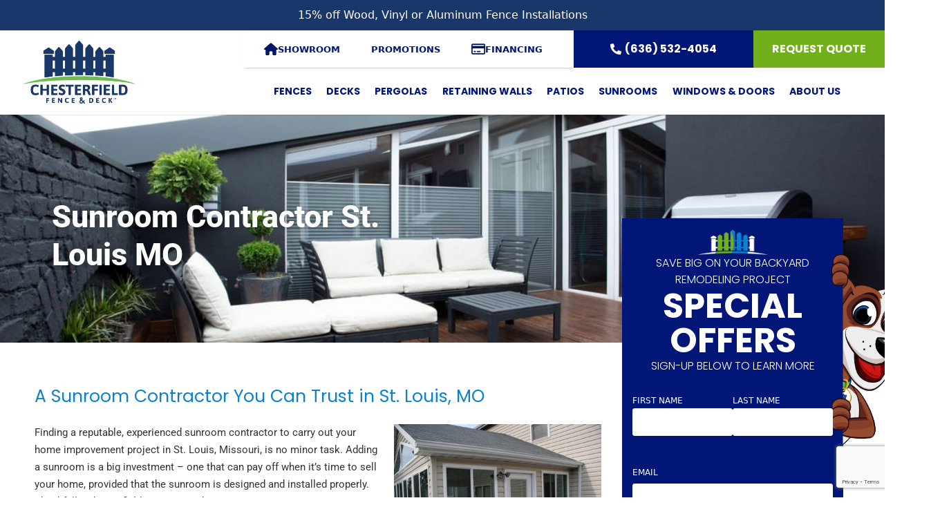

--- FILE ---
content_type: text/html; charset=UTF-8
request_url: https://www.chesterfieldfence.com/sunroom-contractor-st-louis/
body_size: 34048
content:
<!DOCTYPE html>
<html lang="en">
<head>
    <meta charset="UTF-8">
<script>
var gform;gform||(document.addEventListener("gform_main_scripts_loaded",function(){gform.scriptsLoaded=!0}),document.addEventListener("gform/theme/scripts_loaded",function(){gform.themeScriptsLoaded=!0}),window.addEventListener("DOMContentLoaded",function(){gform.domLoaded=!0}),gform={domLoaded:!1,scriptsLoaded:!1,themeScriptsLoaded:!1,isFormEditor:()=>"function"==typeof InitializeEditor,callIfLoaded:function(o){return!(!gform.domLoaded||!gform.scriptsLoaded||!gform.themeScriptsLoaded&&!gform.isFormEditor()||(gform.isFormEditor()&&console.warn("The use of gform.initializeOnLoaded() is deprecated in the form editor context and will be removed in Gravity Forms 3.1."),o(),0))},initializeOnLoaded:function(o){gform.callIfLoaded(o)||(document.addEventListener("gform_main_scripts_loaded",()=>{gform.scriptsLoaded=!0,gform.callIfLoaded(o)}),document.addEventListener("gform/theme/scripts_loaded",()=>{gform.themeScriptsLoaded=!0,gform.callIfLoaded(o)}),window.addEventListener("DOMContentLoaded",()=>{gform.domLoaded=!0,gform.callIfLoaded(o)}))},hooks:{action:{},filter:{}},addAction:function(o,r,e,t){gform.addHook("action",o,r,e,t)},addFilter:function(o,r,e,t){gform.addHook("filter",o,r,e,t)},doAction:function(o){gform.doHook("action",o,arguments)},applyFilters:function(o){return gform.doHook("filter",o,arguments)},removeAction:function(o,r){gform.removeHook("action",o,r)},removeFilter:function(o,r,e){gform.removeHook("filter",o,r,e)},addHook:function(o,r,e,t,n){null==gform.hooks[o][r]&&(gform.hooks[o][r]=[]);var d=gform.hooks[o][r];null==n&&(n=r+"_"+d.length),gform.hooks[o][r].push({tag:n,callable:e,priority:t=null==t?10:t})},doHook:function(r,o,e){var t;if(e=Array.prototype.slice.call(e,1),null!=gform.hooks[r][o]&&((o=gform.hooks[r][o]).sort(function(o,r){return o.priority-r.priority}),o.forEach(function(o){"function"!=typeof(t=o.callable)&&(t=window[t]),"action"==r?t.apply(null,e):e[0]=t.apply(null,e)})),"filter"==r)return e[0]},removeHook:function(o,r,t,n){var e;null!=gform.hooks[o][r]&&(e=(e=gform.hooks[o][r]).filter(function(o,r,e){return!!(null!=n&&n!=o.tag||null!=t&&t!=o.priority)}),gform.hooks[o][r]=e)}});
</script>

    <meta name="viewport" content="width=device-width, initial-scale=1">
	<meta name="google-site-verification" content="tbuX0HIhaCTXnbi4PipVsJvlVrMm-tYZp1GnbQhUOP4" />
    <meta name='robots' content='index, follow, max-image-preview:large, max-snippet:-1, max-video-preview:-1' />

	<!-- This site is optimized with the Yoast SEO plugin v26.8 - https://yoast.com/product/yoast-seo-wordpress/ -->
	<title>Sunroom Contractor St. Louis MO - Chesterfield Fence and Deck</title>
	<link rel="canonical" href="https://www.chesterfieldfence.com/sunroom-contractor-st-louis/" />
	<meta property="og:locale" content="en_US" />
	<meta property="og:type" content="article" />
	<meta property="og:title" content="Sunroom Contractor St. Louis MO - Chesterfield Fence and Deck" />
	<meta property="og:description" content="Sunroom Contractor St. Louis MO A Sunroom Contractor You Can Trust in St. Louis, MO Finding a reputable, experienced sunroom contractor to carry out your home improvement project in St. [&hellip;]" />
	<meta property="og:url" content="https://www.chesterfieldfence.com/sunroom-contractor-st-louis/" />
	<meta property="og:site_name" content="Chesterfield Fence and Deck" />
	<meta property="article:modified_time" content="2025-04-17T07:01:19+00:00" />
	<meta property="og:image" content="https://www.chesterfieldfence.com/wp-content/uploads/2016/04/Sunroom-300x224.jpg" />
	<meta name="twitter:card" content="summary_large_image" />
	<meta name="twitter:label1" content="Est. reading time" />
	<meta name="twitter:data1" content="4 minutes" />
	<script type="application/ld+json" class="yoast-schema-graph">{"@context":"https://schema.org","@graph":[{"@type":"WebPage","@id":"https://www.chesterfieldfence.com/sunroom-contractor-st-louis/","url":"https://www.chesterfieldfence.com/sunroom-contractor-st-louis/","name":"Sunroom Contractor St. Louis MO - Chesterfield Fence and Deck","isPartOf":{"@id":"https://www.chesterfieldfence.com/#website"},"primaryImageOfPage":{"@id":"https://www.chesterfieldfence.com/sunroom-contractor-st-louis/#primaryimage"},"image":{"@id":"https://www.chesterfieldfence.com/sunroom-contractor-st-louis/#primaryimage"},"thumbnailUrl":"https://www.chesterfieldfence.com/wp-content/uploads/2016/04/Sunroom-300x224.jpg","datePublished":"2016-04-01T13:48:00+00:00","dateModified":"2025-04-17T07:01:19+00:00","breadcrumb":{"@id":"https://www.chesterfieldfence.com/sunroom-contractor-st-louis/#breadcrumb"},"inLanguage":"en","potentialAction":[{"@type":"ReadAction","target":["https://www.chesterfieldfence.com/sunroom-contractor-st-louis/"]}]},{"@type":"ImageObject","inLanguage":"en","@id":"https://www.chesterfieldfence.com/sunroom-contractor-st-louis/#primaryimage","url":"https://www.chesterfieldfence.com/wp-content/uploads/2016/04/Sunroom.jpg","contentUrl":"https://www.chesterfieldfence.com/wp-content/uploads/2016/04/Sunroom.jpg","width":1600,"height":1197,"caption":"exterior of sunroom"},{"@type":"BreadcrumbList","@id":"https://www.chesterfieldfence.com/sunroom-contractor-st-louis/#breadcrumb","itemListElement":[{"@type":"ListItem","position":1,"name":"Home","item":"https://www.chesterfieldfence.com/"},{"@type":"ListItem","position":2,"name":"Sunroom Contractor St. Louis MO"}]},{"@type":"WebSite","@id":"https://www.chesterfieldfence.com/#website","url":"https://www.chesterfieldfence.com/","name":"Chesterfield Fence and Deck","description":"Fences | Decks | Railings | Sun Rooms | Patios | St. Louis","publisher":{"@id":"https://www.chesterfieldfence.com/#organization"},"potentialAction":[{"@type":"SearchAction","target":{"@type":"EntryPoint","urlTemplate":"https://www.chesterfieldfence.com/?s={search_term_string}"},"query-input":{"@type":"PropertyValueSpecification","valueRequired":true,"valueName":"search_term_string"}}],"inLanguage":"en"},{"@type":"Organization","@id":"https://www.chesterfieldfence.com/#organization","name":"Chesterfield Fence and Deck","url":"https://www.chesterfieldfence.com/","logo":{"@type":"ImageObject","inLanguage":"en","@id":"https://www.chesterfieldfence.com/#/schema/logo/image/","url":"https://www.chesterfieldfence.com/wp-content/uploads/2015/07/logo-chesterfield.png","contentUrl":"https://www.chesterfieldfence.com/wp-content/uploads/2015/07/logo-chesterfield.png","width":648,"height":360,"caption":"Chesterfield Fence and Deck"},"image":{"@id":"https://www.chesterfieldfence.com/#/schema/logo/image/"}}]}</script>
	<!-- / Yoast SEO plugin. -->


<link rel='dns-prefetch' href='//kit.fontawesome.com' />
<link rel='dns-prefetch' href='//cdnjs.cloudflare.com' />
<link rel='dns-prefetch' href='//cdn.jsdelivr.net' />
<link rel="alternate" type="application/rss+xml" title="Chesterfield Fence and Deck &raquo; Feed" href="https://www.chesterfieldfence.com/feed/" />
<link rel="alternate" type="application/rss+xml" title="Chesterfield Fence and Deck &raquo; Comments Feed" href="https://www.chesterfieldfence.com/comments/feed/" />
<link rel="alternate" type="text/calendar" title="Chesterfield Fence and Deck &raquo; iCal Feed" href="https://www.chesterfieldfence.com/events/?ical=1" />
<link rel="alternate" title="oEmbed (JSON)" type="application/json+oembed" href="https://www.chesterfieldfence.com/wp-json/oembed/1.0/embed?url=https%3A%2F%2Fwww.chesterfieldfence.com%2Fsunroom-contractor-st-louis%2F" />
<link rel="alternate" title="oEmbed (XML)" type="text/xml+oembed" href="https://www.chesterfieldfence.com/wp-json/oembed/1.0/embed?url=https%3A%2F%2Fwww.chesterfieldfence.com%2Fsunroom-contractor-st-louis%2F&#038;format=xml" />
<style id='wp-img-auto-sizes-contain-inline-css'>
img:is([sizes=auto i],[sizes^="auto," i]){contain-intrinsic-size:3000px 1500px}
/*# sourceURL=wp-img-auto-sizes-contain-inline-css */
</style>
<link rel='stylesheet' id='tribe-events-pro-mini-calendar-block-styles-css' href='https://www.chesterfieldfence.com/wp-content/plugins/events-calendar-pro/build/css/tribe-events-pro-mini-calendar-block.css?ver=7.7.11' media='all' />
<style id='wp-emoji-styles-inline-css'>

	img.wp-smiley, img.emoji {
		display: inline !important;
		border: none !important;
		box-shadow: none !important;
		height: 1em !important;
		width: 1em !important;
		margin: 0 0.07em !important;
		vertical-align: -0.1em !important;
		background: none !important;
		padding: 0 !important;
	}
/*# sourceURL=wp-emoji-styles-inline-css */
</style>
<link rel='stylesheet' id='contact-form-7-css' href='https://www.chesterfieldfence.com/wp-content/plugins/contact-form-7/includes/css/styles.css?ver=6.1.1' media='all' />
<link rel='stylesheet' id='wpcf7-redirect-script-frontend-css' href='https://www.chesterfieldfence.com/wp-content/plugins/wpcf7-redirect/build/assets/frontend-script.css?ver=2c532d7e2be36f6af233' media='all' />
<link rel='stylesheet' id='tribe-events-v2-single-skeleton-css' href='https://www.chesterfieldfence.com/wp-content/plugins/the-events-calendar/build/css/tribe-events-single-skeleton.css?ver=6.15.13' media='all' />
<link rel='stylesheet' id='tribe-events-v2-single-skeleton-full-css' href='https://www.chesterfieldfence.com/wp-content/plugins/the-events-calendar/build/css/tribe-events-single-full.css?ver=6.15.13' media='all' />
<link rel='stylesheet' id='tec-events-elementor-widgets-base-styles-css' href='https://www.chesterfieldfence.com/wp-content/plugins/the-events-calendar/build/css/integrations/plugins/elementor/widgets/widget-base.css?ver=6.15.13' media='all' />
<link rel='stylesheet' id='hello-elementor-css' href='https://www.chesterfieldfence.com/wp-content/themes/hello-elementor/style.min.css?ver=3.3.0' media='all' />
<link rel='stylesheet' id='hello-elementor-theme-style-css' href='https://www.chesterfieldfence.com/wp-content/themes/hello-elementor/theme.min.css?ver=3.3.0' media='all' />
<link rel='stylesheet' id='hello-elementor-header-footer-css' href='https://www.chesterfieldfence.com/wp-content/themes/hello-elementor/header-footer.min.css?ver=3.3.0' media='all' />
<link rel='stylesheet' id='elementor-frontend-css' href='https://www.chesterfieldfence.com/wp-content/uploads/elementor/css/custom-frontend.min.css?ver=1769183972' media='all' />
<link rel='stylesheet' id='elementor-post-7510-css' href='https://www.chesterfieldfence.com/wp-content/uploads/elementor/css/post-7510.css?ver=1769183972' media='all' />
<link rel='stylesheet' id='widget-image-css' href='https://www.chesterfieldfence.com/wp-content/plugins/elementor/assets/css/widget-image.min.css?ver=3.28.4' media='all' />
<link rel='stylesheet' id='e-animation-pop-css' href='https://www.chesterfieldfence.com/wp-content/plugins/elementor/assets/lib/animations/styles/e-animation-pop.min.css?ver=3.28.4' media='all' />
<link rel='stylesheet' id='widget-social-icons-css' href='https://www.chesterfieldfence.com/wp-content/plugins/elementor/assets/css/widget-social-icons.min.css?ver=3.28.4' media='all' />
<link rel='stylesheet' id='e-apple-webkit-css' href='https://www.chesterfieldfence.com/wp-content/uploads/elementor/css/custom-apple-webkit.min.css?ver=1769183972' media='all' />
<link rel='stylesheet' id='swiper-css' href='https://www.chesterfieldfence.com/wp-content/plugins/elementor/assets/lib/swiper/v8/css/swiper.min.css?ver=8.4.5' media='all' />
<link rel='stylesheet' id='e-swiper-css' href='https://www.chesterfieldfence.com/wp-content/plugins/elementor/assets/css/conditionals/e-swiper.min.css?ver=3.28.4' media='all' />
<link rel='stylesheet' id='widget-divider-css' href='https://www.chesterfieldfence.com/wp-content/plugins/elementor/assets/css/widget-divider.min.css?ver=3.28.4' media='all' />
<link rel='stylesheet' id='uael-frontend-css' href='https://www.chesterfieldfence.com/wp-content/plugins/ultimate-elementor/assets/min-css/uael-frontend.min.css?ver=1.42.2' media='all' />
<link rel='stylesheet' id='uael-teammember-social-icons-css' href='https://www.chesterfieldfence.com/wp-content/plugins/elementor/assets/css/widget-social-icons.min.css?ver=3.24.0' media='all' />
<link rel='stylesheet' id='uael-social-share-icons-brands-css' href='https://www.chesterfieldfence.com/wp-content/plugins/elementor/assets/lib/font-awesome/css/brands.css?ver=5.15.3' media='all' />
<link rel='stylesheet' id='uael-social-share-icons-fontawesome-css' href='https://www.chesterfieldfence.com/wp-content/plugins/elementor/assets/lib/font-awesome/css/fontawesome.css?ver=5.15.3' media='all' />
<link rel='stylesheet' id='uael-nav-menu-icons-css' href='https://www.chesterfieldfence.com/wp-content/plugins/elementor/assets/lib/font-awesome/css/solid.css?ver=5.15.3' media='all' />
<link rel='stylesheet' id='widget-heading-css' href='https://www.chesterfieldfence.com/wp-content/plugins/elementor/assets/css/widget-heading.min.css?ver=3.28.4' media='all' />
<link rel='stylesheet' id='e-sticky-css' href='https://www.chesterfieldfence.com/wp-content/plugins/elementor-pro/assets/css/modules/sticky.min.css?ver=3.28.4' media='all' />
<link rel='stylesheet' id='widget-rating-css' href='https://www.chesterfieldfence.com/wp-content/plugins/elementor/assets/css/widget-rating.min.css?ver=3.28.4' media='all' />
<link rel='stylesheet' id='widget-nested-carousel-css' href='https://www.chesterfieldfence.com/wp-content/plugins/elementor-pro/assets/css/widget-nested-carousel.min.css?ver=3.28.4' media='all' />
<link rel='stylesheet' id='elementor-post-4518-css' href='https://www.chesterfieldfence.com/wp-content/uploads/elementor/css/post-4518.css?ver=1769217455' media='all' />
<link rel='stylesheet' id='elementor-post-12134-css' href='https://www.chesterfieldfence.com/wp-content/uploads/elementor/css/post-12134.css?ver=1769183975' media='all' />
<link rel='stylesheet' id='mmenu-css-css' href='https://www.chesterfieldfence.com/wp-content/themes/hello-theme-child-master/assets/css/mmenu.css?ver=6.9' media='all' />
<link rel='stylesheet' id='hello-elementor-child-style-css' href='https://www.chesterfieldfence.com/wp-content/themes/hello-theme-child-master/style.css?ver=2.0.0' media='all' />
<link rel='stylesheet' id='bootstrap-css-css' href='https://cdn.jsdelivr.net/npm/bootstrap@5.1.3/dist/css/bootstrap.min.css?ver=6.9' media='all' />
<link rel='stylesheet' id='owl-carousel-css-css' href='https://cdnjs.cloudflare.com/ajax/libs/OwlCarousel2/2.3.4/assets/owl.carousel.css?ver=6.9' media='all' />
<link rel='stylesheet' id='owl-theme-default-css-css' href='https://cdnjs.cloudflare.com/ajax/libs/OwlCarousel2/2.3.4/assets/owl.theme.default.css?ver=6.9' media='all' />
<link rel='stylesheet' id='font-awesome-css' href='https://www.chesterfieldfence.com/wp-content/plugins/elementor/assets/lib/font-awesome/css/font-awesome.min.css?ver=4.7.0' media='all' />
<link rel='stylesheet' id='bootstrap-icons-css' href='https://cdn.jsdelivr.net/npm/bootstrap-icons/font/bootstrap-icons.css?ver=6.9' media='all' />
<link rel='stylesheet' id='elementor-gf-local-poppins-css' href='https://www.chesterfieldfence.com/wp-content/uploads/elementor/google-fonts/css/poppins.css?ver=1747388476' media='all' />
<link rel='stylesheet' id='elementor-gf-local-roboto-css' href='https://www.chesterfieldfence.com/wp-content/uploads/elementor/google-fonts/css/roboto.css?ver=1747388487' media='all' />
<script src="https://www.chesterfieldfence.com/wp-includes/js/jquery/jquery.min.js?ver=3.7.1" id="jquery-core-js"></script>
<script src="https://www.chesterfieldfence.com/wp-includes/js/jquery/jquery-migrate.min.js?ver=3.4.1" id="jquery-migrate-js"></script>
<script src="https://cdnjs.cloudflare.com/ajax/libs/OwlCarousel2/2.3.4/owl.carousel.min.js?ver=2.3.4" id="owl-carousel-js-js"></script>
<script src="https://www.chesterfieldfence.com/wp-content/themes/hello-theme-child-master/assets/js/vendor/mmenu.js?ver=1.0.0" id="mmenu-js-js"></script>
<script src="https://www.chesterfieldfence.com/wp-content/themes/hello-theme-child-master/assets/js/main.js?ver=1.0.0" id="main-js-js"></script>
<link rel="https://api.w.org/" href="https://www.chesterfieldfence.com/wp-json/" /><link rel="alternate" title="JSON" type="application/json" href="https://www.chesterfieldfence.com/wp-json/wp/v2/pages/4518" /><link rel="EditURI" type="application/rsd+xml" title="RSD" href="https://www.chesterfieldfence.com/xmlrpc.php?rsd" />
<link rel='shortlink' href='https://www.chesterfieldfence.com/?p=4518' />
<!-- Google Tag Manager -->
<script>(function(w,d,s,l,i){w[l]=w[l]||[];w[l].push({'gtm.start':
new Date().getTime(),event:'gtm.js'});var f=d.getElementsByTagName(s)[0],
j=d.createElement(s),dl=l!='dataLayer'?'&l='+l:'';j.async=true;j.src=
'https://www.googletagmanager.com/gtm.js?id='+i+dl;f.parentNode.insertBefore(j,f);
})(window,document,'script','dataLayer','GTM-WPBL7GD');</script>
<!-- End Google Tag Manager -->

<!-- Hotjar Tracking Code for Site 6475244 (name missing) -->
<script>
    (function(h,o,t,j,a,r){
        h.hj=h.hj||function(){(h.hj.q=h.hj.q||[]).push(arguments)};
        h._hjSettings={hjid:6475244,hjsv:6};
        a=o.getElementsByTagName('head')[0];
        r=o.createElement('script');r.async=1;
        r.src=t+h._hjSettings.hjid+j+h._hjSettings.hjsv;
        a.appendChild(r);
    })(window,document,'https://static.hotjar.com/c/hotjar-','.js?sv=');
</script><meta name="tec-api-version" content="v1"><meta name="tec-api-origin" content="https://www.chesterfieldfence.com"><link rel="alternate" href="https://www.chesterfieldfence.com/wp-json/tribe/events/v1/" /><meta name="generator" content="Elementor 3.28.4; features: e_font_icon_svg, additional_custom_breakpoints, e_local_google_fonts, e_element_cache; settings: css_print_method-external, google_font-enabled, font_display-swap">
			<style>
				.e-con.e-parent:nth-of-type(n+4):not(.e-lazyloaded):not(.e-no-lazyload),
				.e-con.e-parent:nth-of-type(n+4):not(.e-lazyloaded):not(.e-no-lazyload) * {
					background-image: none !important;
				}
				@media screen and (max-height: 1024px) {
					.e-con.e-parent:nth-of-type(n+3):not(.e-lazyloaded):not(.e-no-lazyload),
					.e-con.e-parent:nth-of-type(n+3):not(.e-lazyloaded):not(.e-no-lazyload) * {
						background-image: none !important;
					}
				}
				@media screen and (max-height: 640px) {
					.e-con.e-parent:nth-of-type(n+2):not(.e-lazyloaded):not(.e-no-lazyload),
					.e-con.e-parent:nth-of-type(n+2):not(.e-lazyloaded):not(.e-no-lazyload) * {
						background-image: none !important;
					}
				}
			</style>
			<link rel="icon" href="https://www.chesterfieldfence.com/wp-content/uploads/2021/10/cropped-color-fence-32x32.png" sizes="32x32" />
<link rel="icon" href="https://www.chesterfieldfence.com/wp-content/uploads/2021/10/cropped-color-fence-192x192.png" sizes="192x192" />
<link rel="apple-touch-icon" href="https://www.chesterfieldfence.com/wp-content/uploads/2021/10/cropped-color-fence-180x180.png" />
<meta name="msapplication-TileImage" content="https://www.chesterfieldfence.com/wp-content/uploads/2021/10/cropped-color-fence-270x270.png" />
		<style id="wp-custom-css">
			.sitemap-section ul li a {
    width: fit-content;
}
.sitemap-section ul li .sub-menu li a.elementor-sub-item {
    font-size: 16px !important;
    line-height: 20px !important;
    margin-bottom: 0px;
}
.sitemap-section ul.elementor-nav-menu > li {
    margin-bottom: 15px;
}		</style>
			<link rel="stylesheet" href="https://cdnjs.cloudflare.com/ajax/libs/font-awesome/5.15.4/css/all.min.css">
	<!-- Google Tag Manager -->
    <script>(function(w,d,s,l,i){w[l]=w[l]||[];w[l].push({'gtm.start':
    new Date().getTime(),event:'gtm.js'});var f=d.getElementsByTagName(s)[0],
    j=d.createElement(s),dl=l!='dataLayer'?'&l='+l:'';j.async=true;j.src=
    'https://www.googletagmanager.com/gtm.js?id='+i+dl;f.parentNode.insertBefore(j,f);
    })(window,document,'script','dataLayer','GTM-WPBL7GD');</script>
    <!-- End Google Tag Manager -->
<style id='global-styles-inline-css'>
:root{--wp--preset--aspect-ratio--square: 1;--wp--preset--aspect-ratio--4-3: 4/3;--wp--preset--aspect-ratio--3-4: 3/4;--wp--preset--aspect-ratio--3-2: 3/2;--wp--preset--aspect-ratio--2-3: 2/3;--wp--preset--aspect-ratio--16-9: 16/9;--wp--preset--aspect-ratio--9-16: 9/16;--wp--preset--color--black: #000000;--wp--preset--color--cyan-bluish-gray: #abb8c3;--wp--preset--color--white: #ffffff;--wp--preset--color--pale-pink: #f78da7;--wp--preset--color--vivid-red: #cf2e2e;--wp--preset--color--luminous-vivid-orange: #ff6900;--wp--preset--color--luminous-vivid-amber: #fcb900;--wp--preset--color--light-green-cyan: #7bdcb5;--wp--preset--color--vivid-green-cyan: #00d084;--wp--preset--color--pale-cyan-blue: #8ed1fc;--wp--preset--color--vivid-cyan-blue: #0693e3;--wp--preset--color--vivid-purple: #9b51e0;--wp--preset--gradient--vivid-cyan-blue-to-vivid-purple: linear-gradient(135deg,rgb(6,147,227) 0%,rgb(155,81,224) 100%);--wp--preset--gradient--light-green-cyan-to-vivid-green-cyan: linear-gradient(135deg,rgb(122,220,180) 0%,rgb(0,208,130) 100%);--wp--preset--gradient--luminous-vivid-amber-to-luminous-vivid-orange: linear-gradient(135deg,rgb(252,185,0) 0%,rgb(255,105,0) 100%);--wp--preset--gradient--luminous-vivid-orange-to-vivid-red: linear-gradient(135deg,rgb(255,105,0) 0%,rgb(207,46,46) 100%);--wp--preset--gradient--very-light-gray-to-cyan-bluish-gray: linear-gradient(135deg,rgb(238,238,238) 0%,rgb(169,184,195) 100%);--wp--preset--gradient--cool-to-warm-spectrum: linear-gradient(135deg,rgb(74,234,220) 0%,rgb(151,120,209) 20%,rgb(207,42,186) 40%,rgb(238,44,130) 60%,rgb(251,105,98) 80%,rgb(254,248,76) 100%);--wp--preset--gradient--blush-light-purple: linear-gradient(135deg,rgb(255,206,236) 0%,rgb(152,150,240) 100%);--wp--preset--gradient--blush-bordeaux: linear-gradient(135deg,rgb(254,205,165) 0%,rgb(254,45,45) 50%,rgb(107,0,62) 100%);--wp--preset--gradient--luminous-dusk: linear-gradient(135deg,rgb(255,203,112) 0%,rgb(199,81,192) 50%,rgb(65,88,208) 100%);--wp--preset--gradient--pale-ocean: linear-gradient(135deg,rgb(255,245,203) 0%,rgb(182,227,212) 50%,rgb(51,167,181) 100%);--wp--preset--gradient--electric-grass: linear-gradient(135deg,rgb(202,248,128) 0%,rgb(113,206,126) 100%);--wp--preset--gradient--midnight: linear-gradient(135deg,rgb(2,3,129) 0%,rgb(40,116,252) 100%);--wp--preset--font-size--small: 13px;--wp--preset--font-size--medium: 20px;--wp--preset--font-size--large: 36px;--wp--preset--font-size--x-large: 42px;--wp--preset--spacing--20: 0.44rem;--wp--preset--spacing--30: 0.67rem;--wp--preset--spacing--40: 1rem;--wp--preset--spacing--50: 1.5rem;--wp--preset--spacing--60: 2.25rem;--wp--preset--spacing--70: 3.38rem;--wp--preset--spacing--80: 5.06rem;--wp--preset--shadow--natural: 6px 6px 9px rgba(0, 0, 0, 0.2);--wp--preset--shadow--deep: 12px 12px 50px rgba(0, 0, 0, 0.4);--wp--preset--shadow--sharp: 6px 6px 0px rgba(0, 0, 0, 0.2);--wp--preset--shadow--outlined: 6px 6px 0px -3px rgb(255, 255, 255), 6px 6px rgb(0, 0, 0);--wp--preset--shadow--crisp: 6px 6px 0px rgb(0, 0, 0);}:root { --wp--style--global--content-size: 800px;--wp--style--global--wide-size: 1200px; }:where(body) { margin: 0; }.wp-site-blocks > .alignleft { float: left; margin-right: 2em; }.wp-site-blocks > .alignright { float: right; margin-left: 2em; }.wp-site-blocks > .aligncenter { justify-content: center; margin-left: auto; margin-right: auto; }:where(.wp-site-blocks) > * { margin-block-start: 24px; margin-block-end: 0; }:where(.wp-site-blocks) > :first-child { margin-block-start: 0; }:where(.wp-site-blocks) > :last-child { margin-block-end: 0; }:root { --wp--style--block-gap: 24px; }:root :where(.is-layout-flow) > :first-child{margin-block-start: 0;}:root :where(.is-layout-flow) > :last-child{margin-block-end: 0;}:root :where(.is-layout-flow) > *{margin-block-start: 24px;margin-block-end: 0;}:root :where(.is-layout-constrained) > :first-child{margin-block-start: 0;}:root :where(.is-layout-constrained) > :last-child{margin-block-end: 0;}:root :where(.is-layout-constrained) > *{margin-block-start: 24px;margin-block-end: 0;}:root :where(.is-layout-flex){gap: 24px;}:root :where(.is-layout-grid){gap: 24px;}.is-layout-flow > .alignleft{float: left;margin-inline-start: 0;margin-inline-end: 2em;}.is-layout-flow > .alignright{float: right;margin-inline-start: 2em;margin-inline-end: 0;}.is-layout-flow > .aligncenter{margin-left: auto !important;margin-right: auto !important;}.is-layout-constrained > .alignleft{float: left;margin-inline-start: 0;margin-inline-end: 2em;}.is-layout-constrained > .alignright{float: right;margin-inline-start: 2em;margin-inline-end: 0;}.is-layout-constrained > .aligncenter{margin-left: auto !important;margin-right: auto !important;}.is-layout-constrained > :where(:not(.alignleft):not(.alignright):not(.alignfull)){max-width: var(--wp--style--global--content-size);margin-left: auto !important;margin-right: auto !important;}.is-layout-constrained > .alignwide{max-width: var(--wp--style--global--wide-size);}body .is-layout-flex{display: flex;}.is-layout-flex{flex-wrap: wrap;align-items: center;}.is-layout-flex > :is(*, div){margin: 0;}body .is-layout-grid{display: grid;}.is-layout-grid > :is(*, div){margin: 0;}body{padding-top: 0px;padding-right: 0px;padding-bottom: 0px;padding-left: 0px;}a:where(:not(.wp-element-button)){text-decoration: underline;}:root :where(.wp-element-button, .wp-block-button__link){background-color: #32373c;border-width: 0;color: #fff;font-family: inherit;font-size: inherit;font-style: inherit;font-weight: inherit;letter-spacing: inherit;line-height: inherit;padding-top: calc(0.667em + 2px);padding-right: calc(1.333em + 2px);padding-bottom: calc(0.667em + 2px);padding-left: calc(1.333em + 2px);text-decoration: none;text-transform: inherit;}.has-black-color{color: var(--wp--preset--color--black) !important;}.has-cyan-bluish-gray-color{color: var(--wp--preset--color--cyan-bluish-gray) !important;}.has-white-color{color: var(--wp--preset--color--white) !important;}.has-pale-pink-color{color: var(--wp--preset--color--pale-pink) !important;}.has-vivid-red-color{color: var(--wp--preset--color--vivid-red) !important;}.has-luminous-vivid-orange-color{color: var(--wp--preset--color--luminous-vivid-orange) !important;}.has-luminous-vivid-amber-color{color: var(--wp--preset--color--luminous-vivid-amber) !important;}.has-light-green-cyan-color{color: var(--wp--preset--color--light-green-cyan) !important;}.has-vivid-green-cyan-color{color: var(--wp--preset--color--vivid-green-cyan) !important;}.has-pale-cyan-blue-color{color: var(--wp--preset--color--pale-cyan-blue) !important;}.has-vivid-cyan-blue-color{color: var(--wp--preset--color--vivid-cyan-blue) !important;}.has-vivid-purple-color{color: var(--wp--preset--color--vivid-purple) !important;}.has-black-background-color{background-color: var(--wp--preset--color--black) !important;}.has-cyan-bluish-gray-background-color{background-color: var(--wp--preset--color--cyan-bluish-gray) !important;}.has-white-background-color{background-color: var(--wp--preset--color--white) !important;}.has-pale-pink-background-color{background-color: var(--wp--preset--color--pale-pink) !important;}.has-vivid-red-background-color{background-color: var(--wp--preset--color--vivid-red) !important;}.has-luminous-vivid-orange-background-color{background-color: var(--wp--preset--color--luminous-vivid-orange) !important;}.has-luminous-vivid-amber-background-color{background-color: var(--wp--preset--color--luminous-vivid-amber) !important;}.has-light-green-cyan-background-color{background-color: var(--wp--preset--color--light-green-cyan) !important;}.has-vivid-green-cyan-background-color{background-color: var(--wp--preset--color--vivid-green-cyan) !important;}.has-pale-cyan-blue-background-color{background-color: var(--wp--preset--color--pale-cyan-blue) !important;}.has-vivid-cyan-blue-background-color{background-color: var(--wp--preset--color--vivid-cyan-blue) !important;}.has-vivid-purple-background-color{background-color: var(--wp--preset--color--vivid-purple) !important;}.has-black-border-color{border-color: var(--wp--preset--color--black) !important;}.has-cyan-bluish-gray-border-color{border-color: var(--wp--preset--color--cyan-bluish-gray) !important;}.has-white-border-color{border-color: var(--wp--preset--color--white) !important;}.has-pale-pink-border-color{border-color: var(--wp--preset--color--pale-pink) !important;}.has-vivid-red-border-color{border-color: var(--wp--preset--color--vivid-red) !important;}.has-luminous-vivid-orange-border-color{border-color: var(--wp--preset--color--luminous-vivid-orange) !important;}.has-luminous-vivid-amber-border-color{border-color: var(--wp--preset--color--luminous-vivid-amber) !important;}.has-light-green-cyan-border-color{border-color: var(--wp--preset--color--light-green-cyan) !important;}.has-vivid-green-cyan-border-color{border-color: var(--wp--preset--color--vivid-green-cyan) !important;}.has-pale-cyan-blue-border-color{border-color: var(--wp--preset--color--pale-cyan-blue) !important;}.has-vivid-cyan-blue-border-color{border-color: var(--wp--preset--color--vivid-cyan-blue) !important;}.has-vivid-purple-border-color{border-color: var(--wp--preset--color--vivid-purple) !important;}.has-vivid-cyan-blue-to-vivid-purple-gradient-background{background: var(--wp--preset--gradient--vivid-cyan-blue-to-vivid-purple) !important;}.has-light-green-cyan-to-vivid-green-cyan-gradient-background{background: var(--wp--preset--gradient--light-green-cyan-to-vivid-green-cyan) !important;}.has-luminous-vivid-amber-to-luminous-vivid-orange-gradient-background{background: var(--wp--preset--gradient--luminous-vivid-amber-to-luminous-vivid-orange) !important;}.has-luminous-vivid-orange-to-vivid-red-gradient-background{background: var(--wp--preset--gradient--luminous-vivid-orange-to-vivid-red) !important;}.has-very-light-gray-to-cyan-bluish-gray-gradient-background{background: var(--wp--preset--gradient--very-light-gray-to-cyan-bluish-gray) !important;}.has-cool-to-warm-spectrum-gradient-background{background: var(--wp--preset--gradient--cool-to-warm-spectrum) !important;}.has-blush-light-purple-gradient-background{background: var(--wp--preset--gradient--blush-light-purple) !important;}.has-blush-bordeaux-gradient-background{background: var(--wp--preset--gradient--blush-bordeaux) !important;}.has-luminous-dusk-gradient-background{background: var(--wp--preset--gradient--luminous-dusk) !important;}.has-pale-ocean-gradient-background{background: var(--wp--preset--gradient--pale-ocean) !important;}.has-electric-grass-gradient-background{background: var(--wp--preset--gradient--electric-grass) !important;}.has-midnight-gradient-background{background: var(--wp--preset--gradient--midnight) !important;}.has-small-font-size{font-size: var(--wp--preset--font-size--small) !important;}.has-medium-font-size{font-size: var(--wp--preset--font-size--medium) !important;}.has-large-font-size{font-size: var(--wp--preset--font-size--large) !important;}.has-x-large-font-size{font-size: var(--wp--preset--font-size--x-large) !important;}
/*# sourceURL=global-styles-inline-css */
</style>
<link rel='stylesheet' id='elementor-post-9215-css' href='https://www.chesterfieldfence.com/wp-content/uploads/elementor/css/post-9215.css?ver=1769184059' media='all' />
<link rel='stylesheet' id='gravity_forms_theme_reset-css' href='https://www.chesterfieldfence.com/wp-content/plugins/gravityforms/assets/css/dist/gravity-forms-theme-reset.min.css?ver=2.9.26' media='all' />
<link rel='stylesheet' id='gravity_forms_theme_foundation-css' href='https://www.chesterfieldfence.com/wp-content/plugins/gravityforms/assets/css/dist/gravity-forms-theme-foundation.min.css?ver=2.9.26' media='all' />
<link rel='stylesheet' id='gravity_forms_theme_framework-css' href='https://www.chesterfieldfence.com/wp-content/plugins/gravityforms/assets/css/dist/gravity-forms-theme-framework.min.css?ver=2.9.26' media='all' />
<link rel='stylesheet' id='gravity_forms_orbital_theme-css' href='https://www.chesterfieldfence.com/wp-content/plugins/gravityforms/assets/css/dist/gravity-forms-orbital-theme.min.css?ver=2.9.26' media='all' />
<link rel='stylesheet' id='tec-variables-skeleton-css' href='https://www.chesterfieldfence.com/wp-content/plugins/the-events-calendar/common/build/css/variables-skeleton.css?ver=6.10.1' media='all' />
<link rel='stylesheet' id='tec-variables-full-css' href='https://www.chesterfieldfence.com/wp-content/plugins/the-events-calendar/common/build/css/variables-full.css?ver=6.10.1' media='all' />
<link rel='stylesheet' id='tribe-events-v2-virtual-single-block-css' href='https://www.chesterfieldfence.com/wp-content/plugins/events-calendar-pro/build/css/events-virtual-single-block.css?ver=7.7.11' media='all' />
</head>
<body class="wp-singular page-template page-template-elementor_header_footer page page-id-4518 wp-embed-responsive wp-theme-hello-elementor wp-child-theme-hello-theme-child-master tribe-no-js theme-default elementor-default elementor-template-full-width elementor-kit-7510 elementor-page elementor-page-4518">
	
    <!-- Google Tag Manager (noscript) -->
    <noscript><iframe src="https://www.googletagmanager.com/ns.html?id=GTM-WPBL7GD"
    height="0" width="0" style="display:none;visibility:hidden"></iframe></noscript>
    <!-- End Google Tag Manager (noscript) -->

	<div id="top-menu">	
					<div class="banner-top"><div class="header-widget-top-content">			<div class="textwidget"><p>15% off Wood, Vinyl or Aluminum Fence Installations</p>
</div>
		</div></div>	
				<header class="section-nav">
			<div class="site-branding">
									<a class="logo" href="https://www.chesterfieldfence.com/" title="Chesterfield Fence and Deck" rel="home">
						<div class="header-logo"><h2 class="widget-menu-image">Logo</h2><img width="300" height="166" src="https://www.chesterfieldfence.com/wp-content/uploads/2025/03/main-logo-1-300x166.png" class="image wp-image-7524  attachment-medium size-medium" alt="" style="max-width: 100%; height: auto;" decoding="async" srcset="https://www.chesterfieldfence.com/wp-content/uploads/2025/03/main-logo-1-300x166.png 300w, https://www.chesterfieldfence.com/wp-content/uploads/2025/03/main-logo-1-1024x567.png 1024w, https://www.chesterfieldfence.com/wp-content/uploads/2025/03/main-logo-1-768x425.png 768w, https://www.chesterfieldfence.com/wp-content/uploads/2025/03/main-logo-1-1536x850.png 1536w, https://www.chesterfieldfence.com/wp-content/uploads/2025/03/main-logo-1-2048x1134.png 2048w" sizes="(max-width: 300px) 100vw, 300px" /></div>					</a>
							</div>
			<div class="navs-wrap">
				<div class="top-nav d-none d-lg-flex">
					<ul>
												<li>
							<div class="header-widget-text-d"><h2 class="widget-menu-text">Showroom</h2>			<div class="textwidget"><p><svg xmlns="http://www.w3.org/2000/svg" height="20" width="20" viewBox="0 0 576 512"><path fill="#011667" d="M575.8 255.5c0 18-15 32.1-32 32.1l-32 0 .7 160.2c0 2.7-.2 5.4-.5 8.1l0 16.2c0 22.1-17.9 40-40 40l-16 0c-1.1 0-2.2 0-3.3-.1c-1.4 .1-2.8 .1-4.2 .1L416 512l-24 0c-22.1 0-40-17.9-40-40l0-24 0-64c0-17.7-14.3-32-32-32l-64 0c-17.7 0-32 14.3-32 32l0 64 0 24c0 22.1-17.9 40-40 40l-24 0-31.9 0c-1.5 0-3-.1-4.5-.2c-1.2 .1-2.4 .2-3.6 .2l-16 0c-22.1 0-40-17.9-40-40l0-112c0-.9 0-1.9 .1-2.8l0-69.7-32 0c-18 0-32-14-32-32.1c0-9 3-17 10-24L266.4 8c7-7 15-8 22-8s15 2 21 7L564.8 231.5c8 7 12 15 11 24z"/></svg><br />
<a class="link" href="https://www.chesterfieldfence.com/showroom/">Showroom</a></p>
</div>
		</div><div class="header-widget-text-d"><h2 class="widget-menu-text">Promotions</h2>			<div class="textwidget"><p><a class="link" href="https://www.chesterfieldfence.com/coupons/">Promotions</a></p>
</div>
		</div><div class="header-widget-text-d"><h2 class="widget-menu-text">Financing</h2>			<div class="textwidget"><p><svg xmlns="http://www.w3.org/2000/svg" height="20" width="20" viewBox="0 0 576 512"><path fill="#011667" d="M512 80c8.8 0 16 7.2 16 16l0 32L48 128l0-32c0-8.8 7.2-16 16-16l448 0zm16 144l0 192c0 8.8-7.2 16-16 16L64 432c-8.8 0-16-7.2-16-16l0-192 480 0zM64 32C28.7 32 0 60.7 0 96L0 416c0 35.3 28.7 64 64 64l448 0c35.3 0 64-28.7 64-64l0-320c0-35.3-28.7-64-64-64L64 32zm56 304c-13.3 0-24 10.7-24 24s10.7 24 24 24l48 0c13.3 0 24-10.7 24-24s-10.7-24-24-24l-48 0zm128 0c-13.3 0-24 10.7-24 24s10.7 24 24 24l112 0c13.3 0 24-10.7 24-24s-10.7-24-24-24l-112 0z"/></svg><br />
<a class="link" href="/synchrony-financing/">Financing</a></p>
</div>
		</div>						</li>
											</ul>
											<div class="header-btn">
							<div class="header-widget-btn"><h2 class="widget-menu-btn-text">(636) 532-4054</h2>			<div class="textwidget"><p><a href="tel:6365324054" class="top-phone"><i class="fas fa-phone-alt"></i>(636) 532-4054</a></p>
</div>
		</div><div class="header-widget-btn"><h2 class="widget-menu-btn-text">Request Quote</h2>			<div class="textwidget"><p><a href="/contact/" class="top-nav-btn">Request Quote</a></p>
</div>
		</div>						</div>
									</div>
				<nav class="site-navigation">
					<div class="menu-main-menu-container">
													<div class="header-widget-menu">
								<div class="header-widget"><div class="menu-header-v1-container"><ul id="menu-header-v1" class="menu"><li id="menu-item-8049" class="menu-item menu-item-type-custom menu-item-object-custom menu-item-has-children menu-item-8049"><a href="https://www.chesterfieldfence.com/fences/">Fences</a>
<ul class="sub-menu">
	<li id="menu-item-8199" class="menu-item menu-item-type-custom menu-item-object-custom menu-item-8199"><a href="https://www.chesterfieldfence.com/fences/aluminum-fencing/">Aluminum Fence</a></li>
	<li id="menu-item-8200" class="menu-item menu-item-type-custom menu-item-object-custom menu-item-8200"><a href="https://www.chesterfieldfence.com/fences/vinyl-fencing/">Vinyl Fence</a></li>
	<li id="menu-item-8201" class="menu-item menu-item-type-custom menu-item-object-custom menu-item-8201"><a href="https://www.chesterfieldfence.com/fences/wood-fencing/">Wood Fences</a></li>
	<li id="menu-item-8202" class="menu-item menu-item-type-custom menu-item-object-custom menu-item-8202"><a href="https://www.chesterfieldfence.com/fences/chain-link-fencing/">Chain Link Fencing</a></li>
	<li id="menu-item-8203" class="menu-item menu-item-type-custom menu-item-object-custom menu-item-8203"><a href="https://www.chesterfieldfence.com/fences/gates-operators/">Gates &#038; Operators</a></li>
</ul>
</li>
<li id="menu-item-8050" class="menu-item menu-item-type-custom menu-item-object-custom menu-item-has-children menu-item-8050"><a href="https://www.chesterfieldfence.com/decks-railings/">Decks</a>
<ul class="sub-menu">
	<li id="menu-item-8776" class="menu-item menu-item-type-custom menu-item-object-custom menu-item-8776"><a href="https://www.chesterfieldfence.com/decks-railings/vinyl-decking/">VEKA Vinyl Decking &#038; Railings</a></li>
	<li id="menu-item-8777" class="menu-item menu-item-type-custom menu-item-object-custom menu-item-8777"><a href="https://www.chesterfieldfence.com/decks-railings/wood-decking/">Wood Decks &#038; Railings</a></li>
</ul>
</li>
<li id="menu-item-8196" class="menu-item menu-item-type-custom menu-item-object-custom menu-item-has-children menu-item-8196"><a href="https://www.chesterfieldfence.com/pergolas/">Pergolas</a>
<ul class="sub-menu">
	<li id="menu-item-8784" class="menu-item menu-item-type-custom menu-item-object-custom menu-item-8784"><a href="https://www.chesterfieldfence.com/pergola/struxure-louvered-roofing-systems/">Louvered Pergolas</a></li>
	<li id="menu-item-13329" class="menu-item menu-item-type-post_type menu-item-object-page menu-item-13329"><a href="https://www.chesterfieldfence.com/pergola/wood-pergolas/">Wood Pergolas</a></li>
</ul>
</li>
<li id="menu-item-13434" class="menu-item menu-item-type-post_type menu-item-object-page menu-item-13434"><a href="https://www.chesterfieldfence.com/pergola/retaining-walls/">Retaining Walls</a></li>
<li id="menu-item-8195" class="menu-item menu-item-type-custom menu-item-object-custom menu-item-has-children menu-item-8195"><a href="https://www.chesterfieldfence.com/patios/">Patios</a>
<ul class="sub-menu">
	<li id="menu-item-8782" class="menu-item menu-item-type-custom menu-item-object-custom menu-item-8782"><a href="https://www.chesterfieldfence.com/patios/stamped-concrete/">Stamped Concrete</a></li>
	<li id="menu-item-8783" class="menu-item menu-item-type-custom menu-item-object-custom menu-item-8783"><a href="https://www.chesterfieldfence.com/patios/pavers/">Pavers</a></li>
</ul>
</li>
<li id="menu-item-8051" class="menu-item menu-item-type-custom menu-item-object-custom menu-item-has-children menu-item-8051"><a href="https://www.chesterfieldfence.com/sunrooms/">Sunrooms</a>
<ul class="sub-menu">
	<li id="menu-item-8778" class="menu-item menu-item-type-custom menu-item-object-custom menu-item-8778"><a href="https://www.chesterfieldfence.com/sunrooms/living-space-elements-sunrooms/">Living Space Sunrooms</a></li>
	<li id="menu-item-8779" class="menu-item menu-item-type-custom menu-item-object-custom menu-item-8779"><a href="https://www.chesterfieldfence.com/sunrooms/conservatory-sunrooms/">Conservatories</a></li>
	<li id="menu-item-8780" class="menu-item menu-item-type-custom menu-item-object-custom menu-item-8780"><a href="https://www.chesterfieldfence.com/sunrooms/custom-sunrooms/">Custom Sunrooms</a></li>
	<li id="menu-item-8781" class="menu-item menu-item-type-custom menu-item-object-custom menu-item-8781"><a href="https://www.chesterfieldfence.com/screen-enclosures/">Screen Rooms</a></li>
</ul>
</li>
<li id="menu-item-8197" class="menu-item menu-item-type-custom menu-item-object-custom menu-item-8197"><a href="https://www.chesterfieldfence.com/windows-doors/">Windows &#038; Doors</a></li>
<li id="menu-item-8198" class="about-us-submenu menu-item menu-item-type-custom menu-item-object-custom menu-item-has-children menu-item-8198"><a href="https://www.chesterfieldfence.com/about-us/">About us</a>
<ul class="sub-menu">
	<li id="menu-item-8785" class="menu-item menu-item-type-custom menu-item-object-custom menu-item-8785"><a href="https://www.chesterfieldfence.com/about-us/philanthropy/">Philanthropy</a></li>
	<li id="menu-item-8786" class="menu-item menu-item-type-custom menu-item-object-custom menu-item-8786"><a href="https://www.chesterfieldfence.com/blogs/">Blog</a></li>
	<li id="menu-item-13653" class="menu-item menu-item-type-post_type menu-item-object-page menu-item-13653"><a href="https://www.chesterfieldfence.com/events/">Events</a></li>
	<li id="menu-item-13249" class="menu-item menu-item-type-post_type menu-item-object-page menu-item-13249"><a href="https://www.chesterfieldfence.com/about-us/meet-chester/">Meet Chester</a></li>
	<li id="menu-item-12213" class="menu-item menu-item-type-post_type menu-item-object-page menu-item-12213"><a href="https://www.chesterfieldfence.com/about-us/faqs/">FAQs</a></li>
	<li id="menu-item-8787" class="menu-item menu-item-type-custom menu-item-object-custom menu-item-8787"><a href="https://www.chesterfieldfence.com/about-us/testimonials/">Testimonials</a></li>
	<li id="menu-item-8788" class="menu-item menu-item-type-custom menu-item-object-custom menu-item-8788"><a href="https://www.chesterfieldfence.com/service-area/">Service Area</a></li>
	<li id="menu-item-8789" class="menu-item menu-item-type-custom menu-item-object-custom menu-item-8789"><a href="https://www.chesterfieldfence.com/about-us/jobs/">Employment</a></li>
	<li id="menu-item-8790" class="menu-item menu-item-type-custom menu-item-object-custom menu-item-8790"><a href="https://www.chesterfieldfence.com/privacy-policy/">Privacy Policy</a></li>
</ul>
</li>
</ul></div></div>							</div>
											</div>
					<a href="tel:6365324054" class="top-phone d-lg-none"><i class="fas fa-phone-alt"></i><span class="d-none d-sm-block">(636) 532-4054</span></a>
					<a class="menu-toggle d-lg-none mburger mburger--tornado" href="#mmenu"><b></b><b></b><b></b></a>
				</nav>
			</div>
		</header>
	</div>
	
	<div class="mobile-sticky-footer d-flex d-lg-none">
<!-- 		<a href="mailto:info@chesterfieldfence.com"><i class="fal fa-envelope"></i>Email Us</a>
		<a href="/coupons"><i class="fas fa-tags"></i>Coupons</a> -->
		<a href="/coupons/"><i class="fas fa-tags"></i>Promotions</a>
		<a href="/contact"><i class="fas fa-clipboard-list"></i>Free Quote</a>
		<a href="tel:6365324054"><i class="fas fa-phone-alt"></i>Call Now</a>
		<a href="/synchrony-financing/"><i class="fal fa-credit-card"></i>Financing</a>
	</div>	
	
	<div id="mmenu">   
		<ul id="mobile-menu"><li id="menu-item-5563" class="menu-item menu-item-type-post_type menu-item-object-page menu-item-has-children menu-item-5563"><a href="https://www.chesterfieldfence.com/fences/">Fences</a>
<ul class="sub-menu">
	<li id="menu-item-5572" class="menu-item menu-item-type-post_type menu-item-object-page menu-item-5572"><a href="https://www.chesterfieldfence.com/fences/aluminum-fencing/">Aluminum Fence</a></li>
	<li id="menu-item-5573" class="menu-item menu-item-type-post_type menu-item-object-page menu-item-5573"><a href="https://www.chesterfieldfence.com/fences/vinyl-fencing/">Vinyl Fence</a></li>
	<li id="menu-item-5661" class="menu-item menu-item-type-post_type menu-item-object-page menu-item-5661"><a href="https://www.chesterfieldfence.com/fences/wood-fencing/">Wood Fences</a></li>
	<li id="menu-item-5575" class="menu-item menu-item-type-post_type menu-item-object-page menu-item-5575"><a href="https://www.chesterfieldfence.com/fences/chain-link-fencing/">Chain Link Fencing</a></li>
	<li id="menu-item-5576" class="menu-item menu-item-type-post_type menu-item-object-page menu-item-5576"><a href="https://www.chesterfieldfence.com/fences/gates-operators/">Gates &#038; Operators</a></li>
</ul>
</li>
<li id="menu-item-5565" class="menu-item menu-item-type-post_type menu-item-object-page menu-item-has-children menu-item-5565"><a href="https://www.chesterfieldfence.com/decks-railings/">Decks</a>
<ul class="sub-menu">
	<li id="menu-item-5577" class="menu-item menu-item-type-post_type menu-item-object-page menu-item-5577"><a href="https://www.chesterfieldfence.com/decks-railings/vinyl-decking/">VEKA Vinyl Decking &#038; Railings</a></li>
	<li id="menu-item-5578" class="menu-item menu-item-type-post_type menu-item-object-page menu-item-5578"><a href="https://www.chesterfieldfence.com/decks-railings/wood-decking/">Wood Decks &#038; Railings</a></li>
</ul>
</li>
<li id="menu-item-5570" class="menu-item menu-item-type-post_type menu-item-object-page menu-item-has-children menu-item-5570"><a href="https://www.chesterfieldfence.com/pergolas/">Pergolas</a>
<ul class="sub-menu">
	<li id="menu-item-5585" class="menu-item menu-item-type-post_type menu-item-object-page menu-item-5585"><a href="https://www.chesterfieldfence.com/pergola/struxure-louvered-roofing-systems/">Louvered Pergolas</a></li>
	<li id="menu-item-13438" class="menu-item menu-item-type-post_type menu-item-object-page menu-item-13438"><a href="https://www.chesterfieldfence.com/pergola/wood-pergolas/">Wood Pergolas</a></li>
	<li id="menu-item-5586" class="d-none menu-item menu-item-type-post_type menu-item-object-page menu-item-5586"><a href="https://www.chesterfieldfence.com/pergola/western-cedar-gazebos/">Cedar Gazebos</a></li>
</ul>
</li>
<li id="menu-item-13436" class="menu-item menu-item-type-post_type menu-item-object-page menu-item-13436"><a href="https://www.chesterfieldfence.com/pergola/retaining-walls/">Retaining Walls</a></li>
<li id="menu-item-5569" class="menu-item menu-item-type-post_type menu-item-object-page menu-item-has-children menu-item-5569"><a href="https://www.chesterfieldfence.com/patios/">Patios</a>
<ul class="sub-menu">
	<li id="menu-item-5583" class="menu-item menu-item-type-post_type menu-item-object-page menu-item-5583"><a href="https://www.chesterfieldfence.com/patios/stamped-concrete/">Stamped Concrete</a></li>
	<li id="menu-item-6699" class="menu-item menu-item-type-post_type menu-item-object-page menu-item-6699"><a href="https://www.chesterfieldfence.com/patios/pavers/">Pavers</a></li>
</ul>
</li>
<li id="menu-item-5568" class="menu-item menu-item-type-post_type menu-item-object-page menu-item-has-children menu-item-5568"><a href="https://www.chesterfieldfence.com/sunrooms/">Sunrooms</a>
<ul class="sub-menu">
	<li id="menu-item-5579" class="menu-item menu-item-type-post_type menu-item-object-page menu-item-5579"><a href="https://www.chesterfieldfence.com/sunrooms/living-space-elements-sunrooms/">Living Space Sunrooms</a></li>
	<li id="menu-item-5580" class="menu-item menu-item-type-post_type menu-item-object-page menu-item-5580"><a href="https://www.chesterfieldfence.com/sunrooms/conservatory-sunrooms/">Conservatories</a></li>
	<li id="menu-item-5988" class="menu-item menu-item-type-post_type menu-item-object-page menu-item-5988"><a href="https://www.chesterfieldfence.com/sunrooms/custom-sunrooms/">Custom Sunrooms</a></li>
	<li id="menu-item-5582" class="menu-item menu-item-type-post_type menu-item-object-page menu-item-5582"><a href="https://www.chesterfieldfence.com/screen-enclosures/">Screen Rooms</a></li>
</ul>
</li>
<li id="menu-item-5660" class="menu-item menu-item-type-post_type menu-item-object-page menu-item-5660"><a href="https://www.chesterfieldfence.com/windows-doors/">Windows &#038; Doors</a></li>
<li id="menu-item-5571" class="menu-item menu-item-type-post_type menu-item-object-page menu-item-has-children menu-item-5571"><a href="https://www.chesterfieldfence.com/about-us/">About us</a>
<ul class="sub-menu">
	<li id="menu-item-5587" class="menu-item menu-item-type-post_type menu-item-object-page menu-item-5587"><a href="https://www.chesterfieldfence.com/about-us/philanthropy/">Philanthropy</a></li>
	<li id="menu-item-7184" class="menu-item menu-item-type-post_type menu-item-object-page menu-item-7184"><a href="https://www.chesterfieldfence.com/blogs/">Blog</a></li>
	<li id="menu-item-13248" class="menu-item menu-item-type-post_type menu-item-object-page menu-item-13248"><a href="https://www.chesterfieldfence.com/about-us/meet-chester/">Meet Chester</a></li>
	<li id="menu-item-12192" class="menu-item menu-item-type-post_type menu-item-object-page menu-item-12192"><a href="https://www.chesterfieldfence.com/about-us/faqs/">FAQs</a></li>
	<li id="menu-item-5588" class="menu-item menu-item-type-post_type menu-item-object-page menu-item-5588"><a href="https://www.chesterfieldfence.com/about-us/testimonials/">Testimonials</a></li>
	<li id="menu-item-5770" class="menu-item menu-item-type-post_type menu-item-object-page menu-item-5770"><a href="https://www.chesterfieldfence.com/service-area/">Service Area</a></li>
	<li id="menu-item-5590" class="menu-item menu-item-type-post_type menu-item-object-page menu-item-5590"><a href="https://www.chesterfieldfence.com/about-us/jobs/">Employment</a></li>
	<li id="menu-item-13439" class="menu-item menu-item-type-post_type menu-item-object-page menu-item-13439"><a href="https://www.chesterfieldfence.com/privacy-policy/">Privacy Policy</a></li>
</ul>
</li>
</ul>	</div>
	
	
	
			<div data-elementor-type="wp-page" data-elementor-id="4518" class="elementor elementor-4518" data-elementor-post-type="page">
				<div class="elementor-element elementor-element-b16ac4e e-flex e-con-boxed e-con e-parent" data-id="b16ac4e" data-element_type="container" data-settings="{&quot;background_background&quot;:&quot;classic&quot;}">
					<div class="e-con-inner">
		<div class="elementor-element elementor-element-ccf3b8d e-flex e-con-boxed e-con e-child" data-id="ccf3b8d" data-element_type="container">
					<div class="e-con-inner">
		<div class="elementor-element elementor-element-a59633b e-con-full e-flex e-con e-child" data-id="a59633b" data-element_type="container">
				<div class="elementor-element elementor-element-24b32a9 elementor-widget-laptop__width-initial elementor-widget__width-initial elementor-widget elementor-widget-heading" data-id="24b32a9" data-element_type="widget" data-widget_type="heading.default">
					<h1 class="elementor-heading-title elementor-size-default">Sunroom Contractor St. Louis MO</h1>				</div>
				</div>
		<div class="elementor-element elementor-element-fea234f e-con-full elementor-hidden-mobile e-flex e-con e-child" data-id="fea234f" data-element_type="container" data-settings="{&quot;background_background&quot;:&quot;classic&quot;,&quot;animation&quot;:&quot;none&quot;}">
				</div>
					</div>
				</div>
					</div>
				</div>
		<div class="elementor-element elementor-element-dd0c50f e-flex e-con-boxed e-con e-parent" data-id="dd0c50f" data-element_type="container">
					<div class="e-con-inner">
		<div class="elementor-element elementor-element-ea3840d e-con-full page-inner-title e-flex e-con e-child" data-id="ea3840d" data-element_type="container">
		<div class="elementor-element elementor-element-24c9842 e-con-full e-flex e-con e-child" data-id="24c9842" data-element_type="container">
				<div class="elementor-element elementor-element-5fb9352 elementor-widget elementor-widget-text-editor" data-id="5fb9352" data-element_type="widget" data-widget_type="text-editor.default">
									<h3>A Sunroom Contractor You Can Trust in St. Louis, MO</h3><p><img fetchpriority="high" decoding="async" class="alignright wp-image-4519 size-medium" title="Sunroom Contractor St. Louis MO" src="https://www.chesterfieldfence.com/wp-content/uploads/2016/04/Sunroom-300x224.jpg" sizes="(max-width: 300px) 100vw, 300px" srcset="https://www.chesterfieldfence.com/wp-content/uploads/2016/04/Sunroom-300x224.jpg 300w, https://www.chesterfieldfence.com/wp-content/uploads/2016/04/Sunroom-1024x766.jpg 1024w, https://www.chesterfieldfence.com/wp-content/uploads/2016/04/Sunroom-768x575.jpg 768w, https://www.chesterfieldfence.com/wp-content/uploads/2016/04/Sunroom-1536x1149.jpg 1536w, https://www.chesterfieldfence.com/wp-content/uploads/2016/04/Sunroom.jpg 1600w" alt="Sunroom Contractor St. Louis MO" width="300" height="224" />Finding a reputable, experienced sunroom contractor to carry out your home improvement project in St. Louis, Missouri, is no minor task. Adding a sunroom is a big investment – one that can pay off when it’s time to sell your home, provided that the sunroom is designed and installed properly. Thankfully, Chesterfield Fence &amp; Deck is a sunroom contractor you can depend on. We have served local homeowners since our founding in 1968, and have ample experience designing and installing beautiful, long-lasting classic sunrooms and conservatories. Simply put, a sunroom from Chesterfield fence &amp; Deck is a sign you have the very best.</p><p>Here are just a few more reasons why we stand apart from the average sunroom contractor in St. Louis, MO:</p><ul><li>Our sunrooms feature innovative technology that maximizes thermal performance.</li><li>Thanks to the professionalism and expertise of our employees, the Better Business Bureau gives us an A+ rating year after year.</li><li>We are proud members of several prestigious industry organizations, including the National Association of Home Builders.</li><li>We are so confident in the workmanship and products we provide, we secure our customers’ investments with comprehensive warranties.</li></ul><p>To learn more reasons why Chesterfield Fence &amp; Deck is the go-to sunroom contractor in the St. Louis, MO, area, contact our friendly representatives today. We will be glad to visit your home for a complimentary estimate. Prospective clients are also encouraged to visit our showroom to view our sunrooms in detail.</p>								</div>
				</div>
				</div>
		<div class="elementor-element elementor-element-a087d9b e-con-full e-flex e-con e-child" data-id="a087d9b" data-element_type="container" data-settings="{&quot;sticky&quot;:&quot;top&quot;,&quot;sticky_on&quot;:[&quot;desktop&quot;,&quot;laptop&quot;,&quot;tablet&quot;,&quot;mobile_extra&quot;],&quot;sticky_offset&quot;:100,&quot;sticky_parent&quot;:&quot;yes&quot;,&quot;sticky_effects_offset&quot;:0,&quot;sticky_anchor_link_offset&quot;:0}">
				<div class="elementor-element elementor-element-6af9e32 elementor-widget elementor-widget-template" data-id="6af9e32" data-element_type="widget" data-widget_type="template.default">
				<div class="elementor-widget-container">
							<div class="elementor-template">
					<div data-elementor-type="container" data-elementor-id="9215" class="elementor elementor-9215" data-elementor-post-type="elementor_library">
				<div class="elementor-element elementor-element-ea6e56c e-con-full elementor-hidden-mobile e-flex e-con e-child" data-id="ea6e56c" data-element_type="container">
		<div class="elementor-element elementor-element-3b31790 e-con-full e-flex e-con e-child" data-id="3b31790" data-element_type="container" data-settings="{&quot;background_background&quot;:&quot;classic&quot;,&quot;animation&quot;:&quot;none&quot;}">
		<div class="elementor-element elementor-element-580a9f01 e-con-full e-flex e-con e-child" data-id="580a9f01" data-element_type="container">
				<div class="elementor-element elementor-element-e22c717 elementor-widget elementor-widget-image" data-id="e22c717" data-element_type="widget" data-widget_type="image.default">
															<img decoding="async" width="500" height="190" src="https://www.chesterfieldfence.com/wp-content/uploads/2025/03/colored-fence.png" class="attachment-full size-full wp-image-8066" alt="" srcset="https://www.chesterfieldfence.com/wp-content/uploads/2025/03/colored-fence.png 500w, https://www.chesterfieldfence.com/wp-content/uploads/2025/03/colored-fence-300x114.png 300w" sizes="(max-width: 500px) 100vw, 500px" />															</div>
				<div class="elementor-element elementor-element-2b6c5c77 elementor-widget elementor-widget-text-editor" data-id="2b6c5c77" data-element_type="widget" data-widget_type="text-editor.default">
									<p>Save Big on Your Backyard Remodeling Project</p>								</div>
				<div class="elementor-element elementor-element-3173cee5 elementor-widget elementor-widget-heading" data-id="3173cee5" data-element_type="widget" data-widget_type="heading.default">
					<h2 class="elementor-heading-title elementor-size-default">Special Offers</h2>				</div>
				<div class="elementor-element elementor-element-5cb07803 elementor-widget elementor-widget-text-editor" data-id="5cb07803" data-element_type="widget" data-widget_type="text-editor.default">
									<p>Sign-Up below to learn more</p>								</div>
				<div class="elementor-element elementor-element-37d203d4 form-title g-form-cs gf-submit elementor-widget elementor-widget-shortcode" data-id="37d203d4" data-element_type="widget" data-widget_type="shortcode.default">
							<div class="elementor-shortcode">
                <div class='gf_browser_chrome gform_wrapper gform-theme gform-theme--foundation gform-theme--framework gform-theme--orbital' data-form-theme='orbital' data-form-index='0' id='gform_wrapper_1' ><style>#gform_wrapper_1[data-form-index="0"].gform-theme,[data-parent-form="1_0"]{--gf-color-primary: #204ce5;--gf-color-primary-rgb: 32, 76, 229;--gf-color-primary-contrast: #fff;--gf-color-primary-contrast-rgb: 255, 255, 255;--gf-color-primary-darker: #001AB3;--gf-color-primary-lighter: #527EFF;--gf-color-secondary: #fff;--gf-color-secondary-rgb: 255, 255, 255;--gf-color-secondary-contrast: #112337;--gf-color-secondary-contrast-rgb: 17, 35, 55;--gf-color-secondary-darker: #F5F5F5;--gf-color-secondary-lighter: #FFFFFF;--gf-color-out-ctrl-light: rgba(17, 35, 55, 0.1);--gf-color-out-ctrl-light-rgb: 17, 35, 55;--gf-color-out-ctrl-light-darker: rgba(104, 110, 119, 0.35);--gf-color-out-ctrl-light-lighter: #F5F5F5;--gf-color-out-ctrl-dark: #585e6a;--gf-color-out-ctrl-dark-rgb: 88, 94, 106;--gf-color-out-ctrl-dark-darker: #112337;--gf-color-out-ctrl-dark-lighter: rgba(17, 35, 55, 0.65);--gf-color-in-ctrl: #fff;--gf-color-in-ctrl-rgb: 255, 255, 255;--gf-color-in-ctrl-contrast: #112337;--gf-color-in-ctrl-contrast-rgb: 17, 35, 55;--gf-color-in-ctrl-darker: #F5F5F5;--gf-color-in-ctrl-lighter: #FFFFFF;--gf-color-in-ctrl-primary: #204ce5;--gf-color-in-ctrl-primary-rgb: 32, 76, 229;--gf-color-in-ctrl-primary-contrast: #fff;--gf-color-in-ctrl-primary-contrast-rgb: 255, 255, 255;--gf-color-in-ctrl-primary-darker: #001AB3;--gf-color-in-ctrl-primary-lighter: #527EFF;--gf-color-in-ctrl-light: rgba(17, 35, 55, 0.1);--gf-color-in-ctrl-light-rgb: 17, 35, 55;--gf-color-in-ctrl-light-darker: rgba(104, 110, 119, 0.35);--gf-color-in-ctrl-light-lighter: #F5F5F5;--gf-color-in-ctrl-dark: #585e6a;--gf-color-in-ctrl-dark-rgb: 88, 94, 106;--gf-color-in-ctrl-dark-darker: #112337;--gf-color-in-ctrl-dark-lighter: rgba(17, 35, 55, 0.65);--gf-radius: 3px;--gf-font-size-secondary: 14px;--gf-font-size-tertiary: 13px;--gf-icon-ctrl-number: url("data:image/svg+xml,%3Csvg width='8' height='14' viewBox='0 0 8 14' fill='none' xmlns='http://www.w3.org/2000/svg'%3E%3Cpath fill-rule='evenodd' clip-rule='evenodd' d='M4 0C4.26522 5.96046e-08 4.51957 0.105357 4.70711 0.292893L7.70711 3.29289C8.09763 3.68342 8.09763 4.31658 7.70711 4.70711C7.31658 5.09763 6.68342 5.09763 6.29289 4.70711L4 2.41421L1.70711 4.70711C1.31658 5.09763 0.683417 5.09763 0.292893 4.70711C-0.0976311 4.31658 -0.097631 3.68342 0.292893 3.29289L3.29289 0.292893C3.48043 0.105357 3.73478 0 4 0ZM0.292893 9.29289C0.683417 8.90237 1.31658 8.90237 1.70711 9.29289L4 11.5858L6.29289 9.29289C6.68342 8.90237 7.31658 8.90237 7.70711 9.29289C8.09763 9.68342 8.09763 10.3166 7.70711 10.7071L4.70711 13.7071C4.31658 14.0976 3.68342 14.0976 3.29289 13.7071L0.292893 10.7071C-0.0976311 10.3166 -0.0976311 9.68342 0.292893 9.29289Z' fill='rgba(17, 35, 55, 0.65)'/%3E%3C/svg%3E");--gf-icon-ctrl-select: url("data:image/svg+xml,%3Csvg width='10' height='6' viewBox='0 0 10 6' fill='none' xmlns='http://www.w3.org/2000/svg'%3E%3Cpath fill-rule='evenodd' clip-rule='evenodd' d='M0.292893 0.292893C0.683417 -0.097631 1.31658 -0.097631 1.70711 0.292893L5 3.58579L8.29289 0.292893C8.68342 -0.0976311 9.31658 -0.0976311 9.70711 0.292893C10.0976 0.683417 10.0976 1.31658 9.70711 1.70711L5.70711 5.70711C5.31658 6.09763 4.68342 6.09763 4.29289 5.70711L0.292893 1.70711C-0.0976311 1.31658 -0.0976311 0.683418 0.292893 0.292893Z' fill='rgba(17, 35, 55, 0.65)'/%3E%3C/svg%3E");--gf-icon-ctrl-search: url("data:image/svg+xml,%3Csvg width='640' height='640' xmlns='http://www.w3.org/2000/svg'%3E%3Cpath d='M256 128c-70.692 0-128 57.308-128 128 0 70.691 57.308 128 128 128 70.691 0 128-57.309 128-128 0-70.692-57.309-128-128-128zM64 256c0-106.039 85.961-192 192-192s192 85.961 192 192c0 41.466-13.146 79.863-35.498 111.248l154.125 154.125c12.496 12.496 12.496 32.758 0 45.254s-32.758 12.496-45.254 0L367.248 412.502C335.862 434.854 297.467 448 256 448c-106.039 0-192-85.962-192-192z' fill='rgba(17, 35, 55, 0.65)'/%3E%3C/svg%3E");--gf-label-space-y-secondary: var(--gf-label-space-y-md-secondary);--gf-ctrl-border-color: #686e77;--gf-ctrl-size: var(--gf-ctrl-size-md);--gf-ctrl-label-color-primary: #112337;--gf-ctrl-label-color-secondary: #112337;--gf-ctrl-choice-size: var(--gf-ctrl-choice-size-md);--gf-ctrl-checkbox-check-size: var(--gf-ctrl-checkbox-check-size-md);--gf-ctrl-radio-check-size: var(--gf-ctrl-radio-check-size-md);--gf-ctrl-btn-font-size: var(--gf-ctrl-btn-font-size-md);--gf-ctrl-btn-padding-x: var(--gf-ctrl-btn-padding-x-md);--gf-ctrl-btn-size: var(--gf-ctrl-btn-size-md);--gf-ctrl-btn-border-color-secondary: #686e77;--gf-ctrl-file-btn-bg-color-hover: #EBEBEB;--gf-field-img-choice-size: var(--gf-field-img-choice-size-md);--gf-field-img-choice-card-space: var(--gf-field-img-choice-card-space-md);--gf-field-img-choice-check-ind-size: var(--gf-field-img-choice-check-ind-size-md);--gf-field-img-choice-check-ind-icon-size: var(--gf-field-img-choice-check-ind-icon-size-md);--gf-field-pg-steps-number-color: rgba(17, 35, 55, 0.8);}</style>
                        <div class='gform_heading'>
                            <h2 class="gform_title">Banner Contact Form</h2>
                            <p class='gform_description'></p>
                        </div><form method='post' enctype='multipart/form-data'  id='gform_1'  action='/sunroom-contractor-st-louis/' data-formid='1' novalidate>
                        <div class='gform-body gform_body'><div id='gform_fields_1' class='gform_fields top_label form_sublabel_above description_above validation_below'><fieldset id="field_1_11" class="gfield gfield--type-name gfield--input-type-name gfield--width-full gfield_contains_required field_sublabel_above gfield--no-description field_description_above hidden_label field_validation_below gfield_visibility_visible"  ><legend class='gfield_label gform-field-label gfield_label_before_complex' >Name<span class="gfield_required"><span class="gfield_required gfield_required_text">(Required)</span></span></legend><div class='ginput_complex ginput_container ginput_container--name no_prefix has_first_name no_middle_name has_last_name no_suffix gf_name_has_2 ginput_container_name gform-grid-row' id='input_1_11'>
                            
                            <span id='input_1_11_3_container' class='name_first gform-grid-col gform-grid-col--size-auto' >
                                                    <label for='input_1_11_3' class='gform-field-label gform-field-label--type-sub '>First Name</label>
                                                    <input type='text' name='input_11.3' id='input_1_11_3' value=''   aria-required='true'     />
                                                </span>
                            
                            <span id='input_1_11_6_container' class='name_last gform-grid-col gform-grid-col--size-auto' >
                                                            <label for='input_1_11_6' class='gform-field-label gform-field-label--type-sub '>Last Name</label>
                                                            <input type='text' name='input_11.6' id='input_1_11_6' value=''   aria-required='true'     />
                                                        </span>
                            
                        </div></fieldset><div id="field_1_2" class="gfield gfield--type-email gfield--input-type-email gfield_contains_required field_sublabel_above gfield--no-description field_description_above field_validation_below gfield_visibility_visible"  ><label class='gfield_label gform-field-label' for='input_1_2'>Email<span class="gfield_required"><span class="gfield_required gfield_required_text">(Required)</span></span></label><div class='ginput_container ginput_container_email'>
                            <input name='input_2' id='input_1_2' type='email' value='' class='large'    aria-required="true" aria-invalid="false"  />
                        </div></div><div id="field_1_6" class="gfield gfield--type-phone gfield--input-type-phone gfield--width-half gfield_contains_required field_sublabel_above gfield--no-description field_description_above field_validation_below gfield_visibility_visible"  ><label class='gfield_label gform-field-label' for='input_1_6'>Phone<span class="gfield_required"><span class="gfield_required gfield_required_text">(Required)</span></span></label><div class='ginput_container ginput_container_phone'><input name='input_6' id='input_1_6' type='tel' value='' class='large'   aria-required="true" aria-invalid="false"   /></div></div><div id="field_1_5" class="gfield gfield--type-text gfield--input-type-text gfield--width-half gfield_contains_required field_sublabel_above gfield--no-description field_description_above field_validation_below gfield_visibility_visible"  ><label class='gfield_label gform-field-label' for='input_1_5'>Zip Code<span class="gfield_required"><span class="gfield_required gfield_required_text">(Required)</span></span></label><div class='ginput_container ginput_container_text'><input name='input_5' id='input_1_5' type='text' value='' class='large'     aria-required="true" aria-invalid="false"   /></div></div><div id="field_1_7" class="gfield gfield--type-select gfield--input-type-select gfield--width-full field_sublabel_above gfield--no-description field_description_above field_validation_below gfield_visibility_visible"  ><label class='gfield_label gform-field-label' for='input_1_7'>Product of Interest</label><div class='ginput_container ginput_container_select'><select name='input_7' id='input_1_7' class='large gfield_select'     aria-invalid="false" ><option value='' selected='selected' class='gf_placeholder'>Product of Interest</option><option value='Access Control' >Access Control</option><option value='Access Control Repair' >Access Control Repair</option><option value='Basement' >Basement</option><option value='Concrete Pad' >Concrete Pad</option><option value='Concrete Surface' >Concrete Surface</option><option value='Deck' >Deck</option><option value='Deck, Patio, Retaining Wall' >Deck, Patio, Retaining Wall</option><option value='Deck, Patio, Wall' >Deck, Patio, Wall</option><option value='Deck, Patio Door' >Deck, Patio Door</option><option value='Deck &amp; Arbor' >Deck &amp; Arbor</option><option value='Deck &amp; Gazebo' >Deck &amp; Gazebo</option><option value='Deck &amp; Patio' >Deck &amp; Patio</option><option value='Deck &amp; Pavilion' >Deck &amp; Pavilion</option><option value='Deck &amp; Pergola' >Deck &amp; Pergola</option><option value='Deck &amp; Roof' >Deck &amp; Roof</option><option value='Deck &amp; Screen Room' >Deck &amp; Screen Room</option><option value='Deck &amp; Sunroom' >Deck &amp; Sunroom</option><option value='Deck &amp; Underdeck' >Deck &amp; Underdeck</option><option value='Deck Repair' >Deck Repair</option><option value='Deck Resurface' >Deck Resurface</option><option value='Deck W/ Bench' >Deck W/ Bench</option><option value='Entry Door' >Entry Door</option><option value='Estate Gate' >Estate Gate</option><option value='Fence' >Fence</option><option value='Fence, Deck, Gazebo' >Fence, Deck, Gazebo</option><option value='Fence, Deck, Patio' >Fence, Deck, Patio</option><option value='Fence, Deck, Pergola' >Fence, Deck, Pergola</option><option value='Fence, Deck, Screen Room' >Fence, Deck, Screen Room</option><option value='Fence, Deck, Sunroom' >Fence, Deck, Sunroom</option><option value='Fence, Deck, Sunroom, Patio' >Fence, Deck, Sunroom, Patio</option><option value='Fence, Deck, Windows' >Fence, Deck, Windows</option><option value='Fence, Sunroom, Roof' >Fence, Sunroom, Roof</option><option value='Fence &amp; Access Control' >Fence &amp; Access Control</option><option value='Fence &amp; Arbor' >Fence &amp; Arbor</option><option value='Fence &amp; Deck' >Fence &amp; Deck</option><option value='Fence &amp; Patio' >Fence &amp; Patio</option><option value='Fence &amp; Pergola' >Fence &amp; Pergola</option><option value='Fence &amp; Retaining Wall' >Fence &amp; Retaining Wall</option><option value='Fence &amp; Screen Room' >Fence &amp; Screen Room</option><option value='Fence &amp; Sunroom' >Fence &amp; Sunroom</option><option value='Fence Repair' >Fence Repair</option><option value='Firepit' >Firepit</option><option value='Gate' >Gate</option><option value='Gate &amp; Operator' >Gate &amp; Operator</option><option value='Gate Latch' >Gate Latch</option><option value='Gate Repair' >Gate Repair</option><option value='Gazebo' >Gazebo</option><option value='Guardrail' >Guardrail</option><option value='Labor Only-Deck' >Labor Only-Deck</option><option value='Labor Only-Fence' >Labor Only-Fence</option><option value='Landing' >Landing</option><option value='Material Only Deck' >Material Only Deck</option><option value='Material Only Fence' >Material Only Fence</option><option value='Move &amp; Reinstall Fence' >Move &amp; Reinstall Fence</option><option value='Outdoor Kitchen' >Outdoor Kitchen</option><option value='Patio' >Patio</option><option value='Patio And Entry Doors' >Patio And Entry Doors</option><option value='Patio Cover' >Patio Cover</option><option value='Pavilion' >Pavilion</option><option value='Pergola' >Pergola</option><option value='Pillars' >Pillars</option><option value='Porch' >Porch</option><option value='Posting Only Fence' >Posting Only Fence</option><option value='Railing' >Railing</option><option value='Retaining Wall' >Retaining Wall</option><option value='Roof' >Roof</option><option value='Room Addition' >Room Addition</option><option value='Screen Repair' >Screen Repair</option><option value='Screen Room' >Screen Room</option><option value='Stairs' >Stairs</option><option value='Stairs And Landing' >Stairs And Landing</option><option value='Stamped Concrete Pad' >Stamped Concrete Pad</option><option value='Stamped Patio' >Stamped Patio</option><option value='Stamped Patio, Struxure Pergola &amp; Fire Pit' >Stamped Patio, Struxure Pergola &amp; Fire Pit</option><option value='Sunroom' >Sunroom</option><option value='Sunroom-Custom' >Sunroom-Custom</option><option value='Sunroom-Elements' >Sunroom-Elements</option><option value='Sunroom-Transitions' >Sunroom-Transitions</option><option value='Trash Enclosure' >Trash Enclosure</option><option value='Trellis-Fence' >Trellis-Fence</option><option value='Underdeck' >Underdeck</option><option value='Wheel Chair Ramp' >Wheel Chair Ramp</option><option value='Windows' >Windows</option></select></div></div><div id="field_1_12" class="gfield gfield--type-captcha gfield--input-type-captcha gfield--width-full field_sublabel_above gfield--no-description field_description_above field_validation_below gfield_visibility_visible"  ><label class='gfield_label gform-field-label' for='input_1_12'>CAPTCHA</label><div id='input_1_12' class='ginput_container ginput_recaptcha' data-sitekey='6Le7oT4rAAAAAHSCsHFdNgfbQ7UqMgvKTFtWCEJz'  data-theme='light' data-tabindex='-1' data-size='invisible' data-badge='bottomright'></div></div></div></div>
        <div class='gform-footer gform_footer top_label'> <input type='submit' id='gform_submit_button_1' class='gform_button button' onclick='gform.submission.handleButtonClick(this);' data-submission-type='submit' value='Get a Quote'  /> 
            <input type='hidden' class='gform_hidden' name='gform_submission_method' data-js='gform_submission_method_1' value='postback' />
            <input type='hidden' class='gform_hidden' name='gform_theme' data-js='gform_theme_1' id='gform_theme_1' value='orbital' />
            <input type='hidden' class='gform_hidden' name='gform_style_settings' data-js='gform_style_settings_1' id='gform_style_settings_1' value='[]' />
            <input type='hidden' class='gform_hidden' name='is_submit_1' value='1' />
            <input type='hidden' class='gform_hidden' name='gform_submit' value='1' />
            
            <input type='hidden' class='gform_hidden' name='gform_currency' data-currency='USD' value='y1gAnFHBfDug58+m9mC/i829vzJAYuV4F+gLB4u8XJi+ApXVuVhVib9yTQDaCI59h9za+1DkWVPa7iUFOhD0pN9u48IR4P0IBb6BOEOX8SgeHoY=' />
            <input type='hidden' class='gform_hidden' name='gform_unique_id' value='' />
            <input type='hidden' class='gform_hidden' name='state_1' value='[base64]' />
            <input type='hidden' autocomplete='off' class='gform_hidden' name='gform_target_page_number_1' id='gform_target_page_number_1' value='0' />
            <input type='hidden' autocomplete='off' class='gform_hidden' name='gform_source_page_number_1' id='gform_source_page_number_1' value='1' />
            <input type='hidden' name='gform_field_values' value='' />
            
        </div>
                        </form>
                        </div><script>
gform.initializeOnLoaded( function() {gformInitSpinner( 1, 'https://www.chesterfieldfence.com/wp-content/plugins/gravityforms/images/spinner.svg', false );jQuery('#gform_ajax_frame_1').on('load',function(){var contents = jQuery(this).contents().find('*').html();var is_postback = contents.indexOf('GF_AJAX_POSTBACK') >= 0;if(!is_postback){return;}var form_content = jQuery(this).contents().find('#gform_wrapper_1');var is_confirmation = jQuery(this).contents().find('#gform_confirmation_wrapper_1').length > 0;var is_redirect = contents.indexOf('gformRedirect(){') >= 0;var is_form = form_content.length > 0 && ! is_redirect && ! is_confirmation;var mt = parseInt(jQuery('html').css('margin-top'), 10) + parseInt(jQuery('body').css('margin-top'), 10) + 100;if(is_form){jQuery('#gform_wrapper_1').html(form_content.html());if(form_content.hasClass('gform_validation_error')){jQuery('#gform_wrapper_1').addClass('gform_validation_error');} else {jQuery('#gform_wrapper_1').removeClass('gform_validation_error');}setTimeout( function() { /* delay the scroll by 50 milliseconds to fix a bug in chrome */  }, 50 );if(window['gformInitDatepicker']) {gformInitDatepicker();}if(window['gformInitPriceFields']) {gformInitPriceFields();}var current_page = jQuery('#gform_source_page_number_1').val();gformInitSpinner( 1, 'https://www.chesterfieldfence.com/wp-content/plugins/gravityforms/images/spinner.svg', false );jQuery(document).trigger('gform_page_loaded', [1, current_page]);window['gf_submitting_1'] = false;}else if(!is_redirect){var confirmation_content = jQuery(this).contents().find('.GF_AJAX_POSTBACK').html();if(!confirmation_content){confirmation_content = contents;}jQuery('#gform_wrapper_1').replaceWith(confirmation_content);jQuery(document).trigger('gform_confirmation_loaded', [1]);window['gf_submitting_1'] = false;wp.a11y.speak(jQuery('#gform_confirmation_message_1').text());}else{jQuery('#gform_1').append(contents);if(window['gformRedirect']) {gformRedirect();}}jQuery(document).trigger("gform_pre_post_render", [{ formId: "1", currentPage: "current_page", abort: function() { this.preventDefault(); } }]);        if (event && event.defaultPrevented) {                return;        }        const gformWrapperDiv = document.getElementById( "gform_wrapper_1" );        if ( gformWrapperDiv ) {            const visibilitySpan = document.createElement( "span" );            visibilitySpan.id = "gform_visibility_test_1";            gformWrapperDiv.insertAdjacentElement( "afterend", visibilitySpan );        }        const visibilityTestDiv = document.getElementById( "gform_visibility_test_1" );        let postRenderFired = false;        function triggerPostRender() {            if ( postRenderFired ) {                return;            }            postRenderFired = true;            gform.core.triggerPostRenderEvents( 1, current_page );            if ( visibilityTestDiv ) {                visibilityTestDiv.parentNode.removeChild( visibilityTestDiv );            }        }        function debounce( func, wait, immediate ) {            var timeout;            return function() {                var context = this, args = arguments;                var later = function() {                    timeout = null;                    if ( !immediate ) func.apply( context, args );                };                var callNow = immediate && !timeout;                clearTimeout( timeout );                timeout = setTimeout( later, wait );                if ( callNow ) func.apply( context, args );            };        }        const debouncedTriggerPostRender = debounce( function() {            triggerPostRender();        }, 200 );        if ( visibilityTestDiv && visibilityTestDiv.offsetParent === null ) {            const observer = new MutationObserver( ( mutations ) => {                mutations.forEach( ( mutation ) => {                    if ( mutation.type === 'attributes' && visibilityTestDiv.offsetParent !== null ) {                        debouncedTriggerPostRender();                        observer.disconnect();                    }                });            });            observer.observe( document.body, {                attributes: true,                childList: false,                subtree: true,                attributeFilter: [ 'style', 'class' ],            });        } else {            triggerPostRender();        }    } );} );
</script>
</div>
						</div>
				</div>
		<div class="elementor-element elementor-element-edb2bc8 e-con-full dog-image-con e-flex e-con e-child" data-id="edb2bc8" data-element_type="container" data-settings="{&quot;background_background&quot;:&quot;classic&quot;,&quot;position&quot;:&quot;absolute&quot;}">
				<div class="elementor-element elementor-element-99eaaad elementor-widget elementor-widget-image" data-id="99eaaad" data-element_type="widget" data-widget_type="image.default">
															<img decoding="async" width="471" height="1024" src="https://www.chesterfieldfence.com/wp-content/uploads/2025/09/Chester-paint-dog_peeking-min-471x1024.png" class="attachment-large size-large wp-image-12637" alt="" srcset="https://www.chesterfieldfence.com/wp-content/uploads/2025/09/Chester-paint-dog_peeking-min-471x1024.png 471w, https://www.chesterfieldfence.com/wp-content/uploads/2025/09/Chester-paint-dog_peeking-min-138x300.png 138w, https://www.chesterfieldfence.com/wp-content/uploads/2025/09/Chester-paint-dog_peeking-min-768x1671.png 768w, https://www.chesterfieldfence.com/wp-content/uploads/2025/09/Chester-paint-dog_peeking-min-706x1536.png 706w, https://www.chesterfieldfence.com/wp-content/uploads/2025/09/Chester-paint-dog_peeking-min-941x2048.png 941w, https://www.chesterfieldfence.com/wp-content/uploads/2025/09/Chester-paint-dog_peeking-min-scaled.png 1177w" sizes="(max-width: 471px) 100vw, 471px" />															</div>
				</div>
				</div>
		<div class="elementor-element elementor-element-75ffd9b0 e-con-full e-flex e-con e-child" data-id="75ffd9b0" data-element_type="container" data-settings="{&quot;background_background&quot;:&quot;classic&quot;}">
				<div class="elementor-element elementor-element-5756455b elementor-widget elementor-widget-heading" data-id="5756455b" data-element_type="widget" data-widget_type="heading.default">
					<h3 class="elementor-heading-title elementor-size-default">Affordable Remodels</h3>				</div>
				<div class="elementor-element elementor-element-68995323 elementor-widget elementor-widget-heading" data-id="68995323" data-element_type="widget" data-widget_type="heading.default">
					<h2 class="elementor-heading-title elementor-size-default">Special Financing</h2>				</div>
				<div class="elementor-element elementor-element-3dcde6f8 elementor-widget elementor-widget-text-editor" data-id="3dcde6f8" data-element_type="widget" data-widget_type="text-editor.default">
									<p>Follow the link below to learn more.</p>								</div>
				<div class="elementor-element elementor-element-512a717e elementor-widget__width-auto elementor-align-center elementor-widget elementor-widget-button" data-id="512a717e" data-element_type="widget" data-widget_type="button.default">
										<a class="elementor-button elementor-button-link elementor-size-sm" href="https://www.chesterfieldfence.com/synchrony-financing/">
						<span class="elementor-button-content-wrapper">
									<span class="elementor-button-text">Financing</span>
					</span>
					</a>
								</div>
				</div>
				</div>
				</div>
				</div>
						</div>
				</div>
				</div>
					</div>
				</div>
		<div class="elementor-element elementor-element-f395a61 bg-fix e-flex e-con-boxed e-con e-parent" data-id="f395a61" data-element_type="container" data-settings="{&quot;background_background&quot;:&quot;classic&quot;}">
					<div class="e-con-inner">
		<div class="elementor-element elementor-element-d14a336 e-con-full e-flex e-con e-child" data-id="d14a336" data-element_type="container">
				<div class="elementor-element elementor-element-ec3a959 elementor-widget elementor-widget-heading" data-id="ec3a959" data-element_type="widget" data-widget_type="heading.default">
					<h3 class="elementor-heading-title elementor-size-default">Ratings & Reviews</h3>				</div>
				<div class="elementor-element elementor-element-ff85e98 elementor-widget elementor-widget-heading" data-id="ff85e98" data-element_type="widget" data-widget_type="heading.default">
					<h2 class="elementor-heading-title elementor-size-default">A Long Legacy of Superior Service</h2>				</div>
				</div>
		<div class="elementor-element elementor-element-5f1db69 e-con-full rate-review-list e-flex e-con e-child" data-id="5f1db69" data-element_type="container">
		<div class="elementor-element elementor-element-c8e67ad e-con-full elementor-hidden-mobile elementor-hidden-desktop e-flex e-con e-child" data-id="c8e67ad" data-element_type="container">
				</div>
				<div class="elementor-element elementor-element-4ae51fb ra-rw-section elementor-arrows-position-inside elementor-widget elementor-widget-n-carousel" data-id="4ae51fb" data-element_type="widget" data-settings="{&quot;carousel_items&quot;:[{&quot;slide_title&quot;:&quot;Slide #1&quot;,&quot;_id&quot;:&quot;a829afe&quot;},{&quot;slide_title&quot;:&quot;Slide #2&quot;,&quot;_id&quot;:&quot;aba958b&quot;},{&quot;slide_title&quot;:&quot;Slide #3&quot;,&quot;_id&quot;:&quot;2ccdae5&quot;},{&quot;slide_title&quot;:&quot;Slide #3&quot;,&quot;_id&quot;:&quot;daf767e&quot;},{&quot;slide_title&quot;:&quot;Slide #3&quot;,&quot;_id&quot;:&quot;0fe1592&quot;}],&quot;slides_to_show&quot;:&quot;5&quot;,&quot;slides_to_scroll&quot;:&quot;1&quot;,&quot;slides_to_show_tablet&quot;:&quot;3&quot;,&quot;slides_to_show_mobile_extra&quot;:&quot;2&quot;,&quot;image_spacing_custom_tablet&quot;:{&quot;unit&quot;:&quot;px&quot;,&quot;size&quot;:50,&quot;sizes&quot;:[]},&quot;image_spacing_custom_mobile_extra&quot;:{&quot;unit&quot;:&quot;px&quot;,&quot;size&quot;:10,&quot;sizes&quot;:[]},&quot;slides_to_show_laptop&quot;:&quot;3&quot;,&quot;image_spacing_custom_laptop&quot;:{&quot;unit&quot;:&quot;px&quot;,&quot;size&quot;:40,&quot;sizes&quot;:[]},&quot;slides_to_show_mobile&quot;:&quot;1&quot;,&quot;infinite&quot;:&quot;yes&quot;,&quot;speed&quot;:500,&quot;offset_sides&quot;:&quot;none&quot;,&quot;arrows&quot;:&quot;yes&quot;,&quot;image_spacing_custom&quot;:{&quot;unit&quot;:&quot;px&quot;,&quot;size&quot;:10,&quot;sizes&quot;:[]},&quot;image_spacing_custom_mobile&quot;:{&quot;unit&quot;:&quot;px&quot;,&quot;size&quot;:&quot;&quot;,&quot;sizes&quot;:[]}}" data-widget_type="nested-carousel.default">
							<div class="e-n-carousel swiper" role="region" aria-roledescription="carousel" aria-label="Carousel" dir="ltr">
			<div class="swiper-wrapper" aria-live="polite">
										<div class="swiper-slide" data-slide="1" role="group" aria-roledescription="slide" aria-label="1 of 5">
							<div class="elementor-element elementor-element-adf7345 e-flex e-con-boxed e-con e-child" data-id="adf7345" data-element_type="container" data-settings="{&quot;background_background&quot;:&quot;classic&quot;}">
					<div class="e-con-inner">
				<div class="elementor-element elementor-element-7c8f273 elementor-widget elementor-widget-rating" data-id="7c8f273" data-element_type="widget" data-widget_type="rating.default">
							<div class="e-rating" itemtype="https://schema.org/Rating" itemscope="" itemprop="reviewRating">
			<meta itemprop="worstRating" content="0">
			<meta itemprop="bestRating" content="5">
			<div class="e-rating-wrapper" itemprop="ratingValue" content="5" role="img" aria-label="Rated 5 out of 5">
							<div class="e-icon">
				<div class="e-icon-wrapper e-icon-marked">
					<svg aria-hidden="true" class="e-font-icon-svg e-eicon-star" viewBox="0 0 1000 1000" xmlns="http://www.w3.org/2000/svg"><path d="M450 75L338 312 88 350C46 354 25 417 58 450L238 633 196 896C188 942 238 975 275 954L500 837 725 954C767 975 813 942 804 896L763 633 942 450C975 417 954 358 913 350L663 312 550 75C529 33 471 33 450 75Z"></path></svg>				</div>
				<div class="e-icon-wrapper e-icon-unmarked">
					<svg aria-hidden="true" class="e-font-icon-svg e-eicon-star" viewBox="0 0 1000 1000" xmlns="http://www.w3.org/2000/svg"><path d="M450 75L338 312 88 350C46 354 25 417 58 450L238 633 196 896C188 942 238 975 275 954L500 837 725 954C767 975 813 942 804 896L763 633 942 450C975 417 954 358 913 350L663 312 550 75C529 33 471 33 450 75Z"></path></svg>				</div>
			</div>
						<div class="e-icon">
				<div class="e-icon-wrapper e-icon-marked">
					<svg aria-hidden="true" class="e-font-icon-svg e-eicon-star" viewBox="0 0 1000 1000" xmlns="http://www.w3.org/2000/svg"><path d="M450 75L338 312 88 350C46 354 25 417 58 450L238 633 196 896C188 942 238 975 275 954L500 837 725 954C767 975 813 942 804 896L763 633 942 450C975 417 954 358 913 350L663 312 550 75C529 33 471 33 450 75Z"></path></svg>				</div>
				<div class="e-icon-wrapper e-icon-unmarked">
					<svg aria-hidden="true" class="e-font-icon-svg e-eicon-star" viewBox="0 0 1000 1000" xmlns="http://www.w3.org/2000/svg"><path d="M450 75L338 312 88 350C46 354 25 417 58 450L238 633 196 896C188 942 238 975 275 954L500 837 725 954C767 975 813 942 804 896L763 633 942 450C975 417 954 358 913 350L663 312 550 75C529 33 471 33 450 75Z"></path></svg>				</div>
			</div>
						<div class="e-icon">
				<div class="e-icon-wrapper e-icon-marked">
					<svg aria-hidden="true" class="e-font-icon-svg e-eicon-star" viewBox="0 0 1000 1000" xmlns="http://www.w3.org/2000/svg"><path d="M450 75L338 312 88 350C46 354 25 417 58 450L238 633 196 896C188 942 238 975 275 954L500 837 725 954C767 975 813 942 804 896L763 633 942 450C975 417 954 358 913 350L663 312 550 75C529 33 471 33 450 75Z"></path></svg>				</div>
				<div class="e-icon-wrapper e-icon-unmarked">
					<svg aria-hidden="true" class="e-font-icon-svg e-eicon-star" viewBox="0 0 1000 1000" xmlns="http://www.w3.org/2000/svg"><path d="M450 75L338 312 88 350C46 354 25 417 58 450L238 633 196 896C188 942 238 975 275 954L500 837 725 954C767 975 813 942 804 896L763 633 942 450C975 417 954 358 913 350L663 312 550 75C529 33 471 33 450 75Z"></path></svg>				</div>
			</div>
						<div class="e-icon">
				<div class="e-icon-wrapper e-icon-marked">
					<svg aria-hidden="true" class="e-font-icon-svg e-eicon-star" viewBox="0 0 1000 1000" xmlns="http://www.w3.org/2000/svg"><path d="M450 75L338 312 88 350C46 354 25 417 58 450L238 633 196 896C188 942 238 975 275 954L500 837 725 954C767 975 813 942 804 896L763 633 942 450C975 417 954 358 913 350L663 312 550 75C529 33 471 33 450 75Z"></path></svg>				</div>
				<div class="e-icon-wrapper e-icon-unmarked">
					<svg aria-hidden="true" class="e-font-icon-svg e-eicon-star" viewBox="0 0 1000 1000" xmlns="http://www.w3.org/2000/svg"><path d="M450 75L338 312 88 350C46 354 25 417 58 450L238 633 196 896C188 942 238 975 275 954L500 837 725 954C767 975 813 942 804 896L763 633 942 450C975 417 954 358 913 350L663 312 550 75C529 33 471 33 450 75Z"></path></svg>				</div>
			</div>
						<div class="e-icon">
				<div class="e-icon-wrapper e-icon-marked">
					<svg aria-hidden="true" class="e-font-icon-svg e-eicon-star" viewBox="0 0 1000 1000" xmlns="http://www.w3.org/2000/svg"><path d="M450 75L338 312 88 350C46 354 25 417 58 450L238 633 196 896C188 942 238 975 275 954L500 837 725 954C767 975 813 942 804 896L763 633 942 450C975 417 954 358 913 350L663 312 550 75C529 33 471 33 450 75Z"></path></svg>				</div>
				<div class="e-icon-wrapper e-icon-unmarked">
					<svg aria-hidden="true" class="e-font-icon-svg e-eicon-star" viewBox="0 0 1000 1000" xmlns="http://www.w3.org/2000/svg"><path d="M450 75L338 312 88 350C46 354 25 417 58 450L238 633 196 896C188 942 238 975 275 954L500 837 725 954C767 975 813 942 804 896L763 633 942 450C975 417 954 358 913 350L663 312 550 75C529 33 471 33 450 75Z"></path></svg>				</div>
			</div>
						</div>
		</div>
						</div>
				<div class="elementor-element elementor-element-952d828 elementor-widget elementor-widget-text-editor" data-id="952d828" data-element_type="widget" data-widget_type="text-editor.default">
									<p>&#8220;Very Happy with my new deck from Chesterfield Fence and Deck. Thank you to Ryan and Jared for your expertise in installation in challenging weather. Looking forward to years of low maintenance enjoyment!&#8221;</p>								</div>
				<div class="elementor-element elementor-element-0b44b5c elementor-widget__width-initial elementor-widget elementor-widget-text-editor" data-id="0b44b5c" data-element_type="widget" data-widget_type="text-editor.default">
									<span class="rew-1">Susan Palmer</span> | <span class="rew-2">Google Reviews</span>								</div>
					</div>
				</div>
								</div>
											<div class="swiper-slide" data-slide="2" role="group" aria-roledescription="slide" aria-label="2 of 5">
							<div class="elementor-element elementor-element-78796dc e-flex e-con-boxed e-con e-child" data-id="78796dc" data-element_type="container" data-settings="{&quot;background_background&quot;:&quot;classic&quot;}">
					<div class="e-con-inner">
				<div class="elementor-element elementor-element-d79b5f4 elementor-widget elementor-widget-rating" data-id="d79b5f4" data-element_type="widget" data-widget_type="rating.default">
							<div class="e-rating" itemtype="https://schema.org/Rating" itemscope="" itemprop="reviewRating">
			<meta itemprop="worstRating" content="0">
			<meta itemprop="bestRating" content="5">
			<div class="e-rating-wrapper" itemprop="ratingValue" content="5" role="img" aria-label="Rated 5 out of 5">
							<div class="e-icon">
				<div class="e-icon-wrapper e-icon-marked">
					<svg aria-hidden="true" class="e-font-icon-svg e-eicon-star" viewBox="0 0 1000 1000" xmlns="http://www.w3.org/2000/svg"><path d="M450 75L338 312 88 350C46 354 25 417 58 450L238 633 196 896C188 942 238 975 275 954L500 837 725 954C767 975 813 942 804 896L763 633 942 450C975 417 954 358 913 350L663 312 550 75C529 33 471 33 450 75Z"></path></svg>				</div>
				<div class="e-icon-wrapper e-icon-unmarked">
					<svg aria-hidden="true" class="e-font-icon-svg e-eicon-star" viewBox="0 0 1000 1000" xmlns="http://www.w3.org/2000/svg"><path d="M450 75L338 312 88 350C46 354 25 417 58 450L238 633 196 896C188 942 238 975 275 954L500 837 725 954C767 975 813 942 804 896L763 633 942 450C975 417 954 358 913 350L663 312 550 75C529 33 471 33 450 75Z"></path></svg>				</div>
			</div>
						<div class="e-icon">
				<div class="e-icon-wrapper e-icon-marked">
					<svg aria-hidden="true" class="e-font-icon-svg e-eicon-star" viewBox="0 0 1000 1000" xmlns="http://www.w3.org/2000/svg"><path d="M450 75L338 312 88 350C46 354 25 417 58 450L238 633 196 896C188 942 238 975 275 954L500 837 725 954C767 975 813 942 804 896L763 633 942 450C975 417 954 358 913 350L663 312 550 75C529 33 471 33 450 75Z"></path></svg>				</div>
				<div class="e-icon-wrapper e-icon-unmarked">
					<svg aria-hidden="true" class="e-font-icon-svg e-eicon-star" viewBox="0 0 1000 1000" xmlns="http://www.w3.org/2000/svg"><path d="M450 75L338 312 88 350C46 354 25 417 58 450L238 633 196 896C188 942 238 975 275 954L500 837 725 954C767 975 813 942 804 896L763 633 942 450C975 417 954 358 913 350L663 312 550 75C529 33 471 33 450 75Z"></path></svg>				</div>
			</div>
						<div class="e-icon">
				<div class="e-icon-wrapper e-icon-marked">
					<svg aria-hidden="true" class="e-font-icon-svg e-eicon-star" viewBox="0 0 1000 1000" xmlns="http://www.w3.org/2000/svg"><path d="M450 75L338 312 88 350C46 354 25 417 58 450L238 633 196 896C188 942 238 975 275 954L500 837 725 954C767 975 813 942 804 896L763 633 942 450C975 417 954 358 913 350L663 312 550 75C529 33 471 33 450 75Z"></path></svg>				</div>
				<div class="e-icon-wrapper e-icon-unmarked">
					<svg aria-hidden="true" class="e-font-icon-svg e-eicon-star" viewBox="0 0 1000 1000" xmlns="http://www.w3.org/2000/svg"><path d="M450 75L338 312 88 350C46 354 25 417 58 450L238 633 196 896C188 942 238 975 275 954L500 837 725 954C767 975 813 942 804 896L763 633 942 450C975 417 954 358 913 350L663 312 550 75C529 33 471 33 450 75Z"></path></svg>				</div>
			</div>
						<div class="e-icon">
				<div class="e-icon-wrapper e-icon-marked">
					<svg aria-hidden="true" class="e-font-icon-svg e-eicon-star" viewBox="0 0 1000 1000" xmlns="http://www.w3.org/2000/svg"><path d="M450 75L338 312 88 350C46 354 25 417 58 450L238 633 196 896C188 942 238 975 275 954L500 837 725 954C767 975 813 942 804 896L763 633 942 450C975 417 954 358 913 350L663 312 550 75C529 33 471 33 450 75Z"></path></svg>				</div>
				<div class="e-icon-wrapper e-icon-unmarked">
					<svg aria-hidden="true" class="e-font-icon-svg e-eicon-star" viewBox="0 0 1000 1000" xmlns="http://www.w3.org/2000/svg"><path d="M450 75L338 312 88 350C46 354 25 417 58 450L238 633 196 896C188 942 238 975 275 954L500 837 725 954C767 975 813 942 804 896L763 633 942 450C975 417 954 358 913 350L663 312 550 75C529 33 471 33 450 75Z"></path></svg>				</div>
			</div>
						<div class="e-icon">
				<div class="e-icon-wrapper e-icon-marked">
					<svg aria-hidden="true" class="e-font-icon-svg e-eicon-star" viewBox="0 0 1000 1000" xmlns="http://www.w3.org/2000/svg"><path d="M450 75L338 312 88 350C46 354 25 417 58 450L238 633 196 896C188 942 238 975 275 954L500 837 725 954C767 975 813 942 804 896L763 633 942 450C975 417 954 358 913 350L663 312 550 75C529 33 471 33 450 75Z"></path></svg>				</div>
				<div class="e-icon-wrapper e-icon-unmarked">
					<svg aria-hidden="true" class="e-font-icon-svg e-eicon-star" viewBox="0 0 1000 1000" xmlns="http://www.w3.org/2000/svg"><path d="M450 75L338 312 88 350C46 354 25 417 58 450L238 633 196 896C188 942 238 975 275 954L500 837 725 954C767 975 813 942 804 896L763 633 942 450C975 417 954 358 913 350L663 312 550 75C529 33 471 33 450 75Z"></path></svg>				</div>
			</div>
						</div>
		</div>
						</div>
				<div class="elementor-element elementor-element-773cb5b elementor-widget elementor-widget-text-editor" data-id="773cb5b" data-element_type="widget" data-widget_type="text-editor.default">
									<p>&#8220;10 years ago I had CFD build us a deck on a previous home. They were so great to work with that I didn’t hesitate in calling them again for a new deck on our current home.&#8221;</p>								</div>
				<div class="elementor-element elementor-element-64bdaf8 elementor-widget elementor-widget-text-editor" data-id="64bdaf8" data-element_type="widget" data-widget_type="text-editor.default">
									<span class="rew-1">Kris Roberts</span> | <span class="rew-2">Google Reviews</span>								</div>
					</div>
				</div>
								</div>
											<div class="swiper-slide" data-slide="3" role="group" aria-roledescription="slide" aria-label="3 of 5">
							<div class="elementor-element elementor-element-f99edbd e-flex e-con-boxed e-con e-child" data-id="f99edbd" data-element_type="container" data-settings="{&quot;background_background&quot;:&quot;classic&quot;}">
					<div class="e-con-inner">
				<div class="elementor-element elementor-element-a2d5c07 elementor-widget elementor-widget-rating" data-id="a2d5c07" data-element_type="widget" data-widget_type="rating.default">
							<div class="e-rating" itemtype="https://schema.org/Rating" itemscope="" itemprop="reviewRating">
			<meta itemprop="worstRating" content="0">
			<meta itemprop="bestRating" content="5">
			<div class="e-rating-wrapper" itemprop="ratingValue" content="5" role="img" aria-label="Rated 5 out of 5">
							<div class="e-icon">
				<div class="e-icon-wrapper e-icon-marked">
					<svg aria-hidden="true" class="e-font-icon-svg e-eicon-star" viewBox="0 0 1000 1000" xmlns="http://www.w3.org/2000/svg"><path d="M450 75L338 312 88 350C46 354 25 417 58 450L238 633 196 896C188 942 238 975 275 954L500 837 725 954C767 975 813 942 804 896L763 633 942 450C975 417 954 358 913 350L663 312 550 75C529 33 471 33 450 75Z"></path></svg>				</div>
				<div class="e-icon-wrapper e-icon-unmarked">
					<svg aria-hidden="true" class="e-font-icon-svg e-eicon-star" viewBox="0 0 1000 1000" xmlns="http://www.w3.org/2000/svg"><path d="M450 75L338 312 88 350C46 354 25 417 58 450L238 633 196 896C188 942 238 975 275 954L500 837 725 954C767 975 813 942 804 896L763 633 942 450C975 417 954 358 913 350L663 312 550 75C529 33 471 33 450 75Z"></path></svg>				</div>
			</div>
						<div class="e-icon">
				<div class="e-icon-wrapper e-icon-marked">
					<svg aria-hidden="true" class="e-font-icon-svg e-eicon-star" viewBox="0 0 1000 1000" xmlns="http://www.w3.org/2000/svg"><path d="M450 75L338 312 88 350C46 354 25 417 58 450L238 633 196 896C188 942 238 975 275 954L500 837 725 954C767 975 813 942 804 896L763 633 942 450C975 417 954 358 913 350L663 312 550 75C529 33 471 33 450 75Z"></path></svg>				</div>
				<div class="e-icon-wrapper e-icon-unmarked">
					<svg aria-hidden="true" class="e-font-icon-svg e-eicon-star" viewBox="0 0 1000 1000" xmlns="http://www.w3.org/2000/svg"><path d="M450 75L338 312 88 350C46 354 25 417 58 450L238 633 196 896C188 942 238 975 275 954L500 837 725 954C767 975 813 942 804 896L763 633 942 450C975 417 954 358 913 350L663 312 550 75C529 33 471 33 450 75Z"></path></svg>				</div>
			</div>
						<div class="e-icon">
				<div class="e-icon-wrapper e-icon-marked">
					<svg aria-hidden="true" class="e-font-icon-svg e-eicon-star" viewBox="0 0 1000 1000" xmlns="http://www.w3.org/2000/svg"><path d="M450 75L338 312 88 350C46 354 25 417 58 450L238 633 196 896C188 942 238 975 275 954L500 837 725 954C767 975 813 942 804 896L763 633 942 450C975 417 954 358 913 350L663 312 550 75C529 33 471 33 450 75Z"></path></svg>				</div>
				<div class="e-icon-wrapper e-icon-unmarked">
					<svg aria-hidden="true" class="e-font-icon-svg e-eicon-star" viewBox="0 0 1000 1000" xmlns="http://www.w3.org/2000/svg"><path d="M450 75L338 312 88 350C46 354 25 417 58 450L238 633 196 896C188 942 238 975 275 954L500 837 725 954C767 975 813 942 804 896L763 633 942 450C975 417 954 358 913 350L663 312 550 75C529 33 471 33 450 75Z"></path></svg>				</div>
			</div>
						<div class="e-icon">
				<div class="e-icon-wrapper e-icon-marked">
					<svg aria-hidden="true" class="e-font-icon-svg e-eicon-star" viewBox="0 0 1000 1000" xmlns="http://www.w3.org/2000/svg"><path d="M450 75L338 312 88 350C46 354 25 417 58 450L238 633 196 896C188 942 238 975 275 954L500 837 725 954C767 975 813 942 804 896L763 633 942 450C975 417 954 358 913 350L663 312 550 75C529 33 471 33 450 75Z"></path></svg>				</div>
				<div class="e-icon-wrapper e-icon-unmarked">
					<svg aria-hidden="true" class="e-font-icon-svg e-eicon-star" viewBox="0 0 1000 1000" xmlns="http://www.w3.org/2000/svg"><path d="M450 75L338 312 88 350C46 354 25 417 58 450L238 633 196 896C188 942 238 975 275 954L500 837 725 954C767 975 813 942 804 896L763 633 942 450C975 417 954 358 913 350L663 312 550 75C529 33 471 33 450 75Z"></path></svg>				</div>
			</div>
						<div class="e-icon">
				<div class="e-icon-wrapper e-icon-marked">
					<svg aria-hidden="true" class="e-font-icon-svg e-eicon-star" viewBox="0 0 1000 1000" xmlns="http://www.w3.org/2000/svg"><path d="M450 75L338 312 88 350C46 354 25 417 58 450L238 633 196 896C188 942 238 975 275 954L500 837 725 954C767 975 813 942 804 896L763 633 942 450C975 417 954 358 913 350L663 312 550 75C529 33 471 33 450 75Z"></path></svg>				</div>
				<div class="e-icon-wrapper e-icon-unmarked">
					<svg aria-hidden="true" class="e-font-icon-svg e-eicon-star" viewBox="0 0 1000 1000" xmlns="http://www.w3.org/2000/svg"><path d="M450 75L338 312 88 350C46 354 25 417 58 450L238 633 196 896C188 942 238 975 275 954L500 837 725 954C767 975 813 942 804 896L763 633 942 450C975 417 954 358 913 350L663 312 550 75C529 33 471 33 450 75Z"></path></svg>				</div>
			</div>
						</div>
		</div>
						</div>
				<div class="elementor-element elementor-element-cc4d352 elementor-widget elementor-widget-text-editor" data-id="cc4d352" data-element_type="widget" data-widget_type="text-editor.default">
									<p>&#8220;I would highly recommend this company for your fence needs. Greg Lewis was always available for any questions or issues during the installation . The installers did an amazing job and stayed on schedule as promised.&#8221;</p>								</div>
				<div class="elementor-element elementor-element-3b3296a elementor-widget elementor-widget-text-editor" data-id="3b3296a" data-element_type="widget" data-widget_type="text-editor.default">
									<span class="rew-1">Donna McGinnis</span> | <span class="rew-2">Facebook Reviews</span>								</div>
					</div>
				</div>
								</div>
											<div class="swiper-slide" data-slide="4" role="group" aria-roledescription="slide" aria-label="4 of 5">
							<div class="elementor-element elementor-element-ce6f107 e-flex e-con-boxed e-con e-child" data-id="ce6f107" data-element_type="container" data-settings="{&quot;background_background&quot;:&quot;classic&quot;}">
					<div class="e-con-inner">
				<div class="elementor-element elementor-element-33a3138 elementor-widget elementor-widget-rating" data-id="33a3138" data-element_type="widget" data-widget_type="rating.default">
							<div class="e-rating" itemtype="https://schema.org/Rating" itemscope="" itemprop="reviewRating">
			<meta itemprop="worstRating" content="0">
			<meta itemprop="bestRating" content="5">
			<div class="e-rating-wrapper" itemprop="ratingValue" content="5" role="img" aria-label="Rated 5 out of 5">
							<div class="e-icon">
				<div class="e-icon-wrapper e-icon-marked">
					<svg aria-hidden="true" class="e-font-icon-svg e-eicon-star" viewBox="0 0 1000 1000" xmlns="http://www.w3.org/2000/svg"><path d="M450 75L338 312 88 350C46 354 25 417 58 450L238 633 196 896C188 942 238 975 275 954L500 837 725 954C767 975 813 942 804 896L763 633 942 450C975 417 954 358 913 350L663 312 550 75C529 33 471 33 450 75Z"></path></svg>				</div>
				<div class="e-icon-wrapper e-icon-unmarked">
					<svg aria-hidden="true" class="e-font-icon-svg e-eicon-star" viewBox="0 0 1000 1000" xmlns="http://www.w3.org/2000/svg"><path d="M450 75L338 312 88 350C46 354 25 417 58 450L238 633 196 896C188 942 238 975 275 954L500 837 725 954C767 975 813 942 804 896L763 633 942 450C975 417 954 358 913 350L663 312 550 75C529 33 471 33 450 75Z"></path></svg>				</div>
			</div>
						<div class="e-icon">
				<div class="e-icon-wrapper e-icon-marked">
					<svg aria-hidden="true" class="e-font-icon-svg e-eicon-star" viewBox="0 0 1000 1000" xmlns="http://www.w3.org/2000/svg"><path d="M450 75L338 312 88 350C46 354 25 417 58 450L238 633 196 896C188 942 238 975 275 954L500 837 725 954C767 975 813 942 804 896L763 633 942 450C975 417 954 358 913 350L663 312 550 75C529 33 471 33 450 75Z"></path></svg>				</div>
				<div class="e-icon-wrapper e-icon-unmarked">
					<svg aria-hidden="true" class="e-font-icon-svg e-eicon-star" viewBox="0 0 1000 1000" xmlns="http://www.w3.org/2000/svg"><path d="M450 75L338 312 88 350C46 354 25 417 58 450L238 633 196 896C188 942 238 975 275 954L500 837 725 954C767 975 813 942 804 896L763 633 942 450C975 417 954 358 913 350L663 312 550 75C529 33 471 33 450 75Z"></path></svg>				</div>
			</div>
						<div class="e-icon">
				<div class="e-icon-wrapper e-icon-marked">
					<svg aria-hidden="true" class="e-font-icon-svg e-eicon-star" viewBox="0 0 1000 1000" xmlns="http://www.w3.org/2000/svg"><path d="M450 75L338 312 88 350C46 354 25 417 58 450L238 633 196 896C188 942 238 975 275 954L500 837 725 954C767 975 813 942 804 896L763 633 942 450C975 417 954 358 913 350L663 312 550 75C529 33 471 33 450 75Z"></path></svg>				</div>
				<div class="e-icon-wrapper e-icon-unmarked">
					<svg aria-hidden="true" class="e-font-icon-svg e-eicon-star" viewBox="0 0 1000 1000" xmlns="http://www.w3.org/2000/svg"><path d="M450 75L338 312 88 350C46 354 25 417 58 450L238 633 196 896C188 942 238 975 275 954L500 837 725 954C767 975 813 942 804 896L763 633 942 450C975 417 954 358 913 350L663 312 550 75C529 33 471 33 450 75Z"></path></svg>				</div>
			</div>
						<div class="e-icon">
				<div class="e-icon-wrapper e-icon-marked">
					<svg aria-hidden="true" class="e-font-icon-svg e-eicon-star" viewBox="0 0 1000 1000" xmlns="http://www.w3.org/2000/svg"><path d="M450 75L338 312 88 350C46 354 25 417 58 450L238 633 196 896C188 942 238 975 275 954L500 837 725 954C767 975 813 942 804 896L763 633 942 450C975 417 954 358 913 350L663 312 550 75C529 33 471 33 450 75Z"></path></svg>				</div>
				<div class="e-icon-wrapper e-icon-unmarked">
					<svg aria-hidden="true" class="e-font-icon-svg e-eicon-star" viewBox="0 0 1000 1000" xmlns="http://www.w3.org/2000/svg"><path d="M450 75L338 312 88 350C46 354 25 417 58 450L238 633 196 896C188 942 238 975 275 954L500 837 725 954C767 975 813 942 804 896L763 633 942 450C975 417 954 358 913 350L663 312 550 75C529 33 471 33 450 75Z"></path></svg>				</div>
			</div>
						<div class="e-icon">
				<div class="e-icon-wrapper e-icon-marked">
					<svg aria-hidden="true" class="e-font-icon-svg e-eicon-star" viewBox="0 0 1000 1000" xmlns="http://www.w3.org/2000/svg"><path d="M450 75L338 312 88 350C46 354 25 417 58 450L238 633 196 896C188 942 238 975 275 954L500 837 725 954C767 975 813 942 804 896L763 633 942 450C975 417 954 358 913 350L663 312 550 75C529 33 471 33 450 75Z"></path></svg>				</div>
				<div class="e-icon-wrapper e-icon-unmarked">
					<svg aria-hidden="true" class="e-font-icon-svg e-eicon-star" viewBox="0 0 1000 1000" xmlns="http://www.w3.org/2000/svg"><path d="M450 75L338 312 88 350C46 354 25 417 58 450L238 633 196 896C188 942 238 975 275 954L500 837 725 954C767 975 813 942 804 896L763 633 942 450C975 417 954 358 913 350L663 312 550 75C529 33 471 33 450 75Z"></path></svg>				</div>
			</div>
						</div>
		</div>
						</div>
				<div class="elementor-element elementor-element-290cfda elementor-widget elementor-widget-text-editor" data-id="290cfda" data-element_type="widget" data-widget_type="text-editor.default">
									<p>&#8220;They installed our fence today!! nothing but great things to say! it looks beautiful and the installers did a great job!!&#8221;</p>								</div>
				<div class="elementor-element elementor-element-ffa84dc elementor-widget elementor-widget-text-editor" data-id="ffa84dc" data-element_type="widget" data-widget_type="text-editor.default">
									<span class="rew-1">Kaci Dixon</span> | <span class="rew-2">Google Reviews</span>								</div>
					</div>
				</div>
								</div>
											<div class="swiper-slide" data-slide="5" role="group" aria-roledescription="slide" aria-label="5 of 5">
							<div class="elementor-element elementor-element-4b9cff3 e-flex e-con-boxed e-con e-child" data-id="4b9cff3" data-element_type="container" data-settings="{&quot;background_background&quot;:&quot;classic&quot;}">
					<div class="e-con-inner">
				<div class="elementor-element elementor-element-65b343a elementor-widget elementor-widget-rating" data-id="65b343a" data-element_type="widget" data-widget_type="rating.default">
							<div class="e-rating" itemtype="https://schema.org/Rating" itemscope="" itemprop="reviewRating">
			<meta itemprop="worstRating" content="0">
			<meta itemprop="bestRating" content="5">
			<div class="e-rating-wrapper" itemprop="ratingValue" content="5" role="img" aria-label="Rated 5 out of 5">
							<div class="e-icon">
				<div class="e-icon-wrapper e-icon-marked">
					<svg aria-hidden="true" class="e-font-icon-svg e-eicon-star" viewBox="0 0 1000 1000" xmlns="http://www.w3.org/2000/svg"><path d="M450 75L338 312 88 350C46 354 25 417 58 450L238 633 196 896C188 942 238 975 275 954L500 837 725 954C767 975 813 942 804 896L763 633 942 450C975 417 954 358 913 350L663 312 550 75C529 33 471 33 450 75Z"></path></svg>				</div>
				<div class="e-icon-wrapper e-icon-unmarked">
					<svg aria-hidden="true" class="e-font-icon-svg e-eicon-star" viewBox="0 0 1000 1000" xmlns="http://www.w3.org/2000/svg"><path d="M450 75L338 312 88 350C46 354 25 417 58 450L238 633 196 896C188 942 238 975 275 954L500 837 725 954C767 975 813 942 804 896L763 633 942 450C975 417 954 358 913 350L663 312 550 75C529 33 471 33 450 75Z"></path></svg>				</div>
			</div>
						<div class="e-icon">
				<div class="e-icon-wrapper e-icon-marked">
					<svg aria-hidden="true" class="e-font-icon-svg e-eicon-star" viewBox="0 0 1000 1000" xmlns="http://www.w3.org/2000/svg"><path d="M450 75L338 312 88 350C46 354 25 417 58 450L238 633 196 896C188 942 238 975 275 954L500 837 725 954C767 975 813 942 804 896L763 633 942 450C975 417 954 358 913 350L663 312 550 75C529 33 471 33 450 75Z"></path></svg>				</div>
				<div class="e-icon-wrapper e-icon-unmarked">
					<svg aria-hidden="true" class="e-font-icon-svg e-eicon-star" viewBox="0 0 1000 1000" xmlns="http://www.w3.org/2000/svg"><path d="M450 75L338 312 88 350C46 354 25 417 58 450L238 633 196 896C188 942 238 975 275 954L500 837 725 954C767 975 813 942 804 896L763 633 942 450C975 417 954 358 913 350L663 312 550 75C529 33 471 33 450 75Z"></path></svg>				</div>
			</div>
						<div class="e-icon">
				<div class="e-icon-wrapper e-icon-marked">
					<svg aria-hidden="true" class="e-font-icon-svg e-eicon-star" viewBox="0 0 1000 1000" xmlns="http://www.w3.org/2000/svg"><path d="M450 75L338 312 88 350C46 354 25 417 58 450L238 633 196 896C188 942 238 975 275 954L500 837 725 954C767 975 813 942 804 896L763 633 942 450C975 417 954 358 913 350L663 312 550 75C529 33 471 33 450 75Z"></path></svg>				</div>
				<div class="e-icon-wrapper e-icon-unmarked">
					<svg aria-hidden="true" class="e-font-icon-svg e-eicon-star" viewBox="0 0 1000 1000" xmlns="http://www.w3.org/2000/svg"><path d="M450 75L338 312 88 350C46 354 25 417 58 450L238 633 196 896C188 942 238 975 275 954L500 837 725 954C767 975 813 942 804 896L763 633 942 450C975 417 954 358 913 350L663 312 550 75C529 33 471 33 450 75Z"></path></svg>				</div>
			</div>
						<div class="e-icon">
				<div class="e-icon-wrapper e-icon-marked">
					<svg aria-hidden="true" class="e-font-icon-svg e-eicon-star" viewBox="0 0 1000 1000" xmlns="http://www.w3.org/2000/svg"><path d="M450 75L338 312 88 350C46 354 25 417 58 450L238 633 196 896C188 942 238 975 275 954L500 837 725 954C767 975 813 942 804 896L763 633 942 450C975 417 954 358 913 350L663 312 550 75C529 33 471 33 450 75Z"></path></svg>				</div>
				<div class="e-icon-wrapper e-icon-unmarked">
					<svg aria-hidden="true" class="e-font-icon-svg e-eicon-star" viewBox="0 0 1000 1000" xmlns="http://www.w3.org/2000/svg"><path d="M450 75L338 312 88 350C46 354 25 417 58 450L238 633 196 896C188 942 238 975 275 954L500 837 725 954C767 975 813 942 804 896L763 633 942 450C975 417 954 358 913 350L663 312 550 75C529 33 471 33 450 75Z"></path></svg>				</div>
			</div>
						<div class="e-icon">
				<div class="e-icon-wrapper e-icon-marked">
					<svg aria-hidden="true" class="e-font-icon-svg e-eicon-star" viewBox="0 0 1000 1000" xmlns="http://www.w3.org/2000/svg"><path d="M450 75L338 312 88 350C46 354 25 417 58 450L238 633 196 896C188 942 238 975 275 954L500 837 725 954C767 975 813 942 804 896L763 633 942 450C975 417 954 358 913 350L663 312 550 75C529 33 471 33 450 75Z"></path></svg>				</div>
				<div class="e-icon-wrapper e-icon-unmarked">
					<svg aria-hidden="true" class="e-font-icon-svg e-eicon-star" viewBox="0 0 1000 1000" xmlns="http://www.w3.org/2000/svg"><path d="M450 75L338 312 88 350C46 354 25 417 58 450L238 633 196 896C188 942 238 975 275 954L500 837 725 954C767 975 813 942 804 896L763 633 942 450C975 417 954 358 913 350L663 312 550 75C529 33 471 33 450 75Z"></path></svg>				</div>
			</div>
						</div>
		</div>
						</div>
				<div class="elementor-element elementor-element-90f1a97 elementor-widget elementor-widget-text-editor" data-id="90f1a97" data-element_type="widget" data-widget_type="text-editor.default">
									<p>&#8220;Once again, Chesterfield Fence sent a wonderful crew to our home. Our deck is exactly what we envisioned. Hasib and his crew were very pleasant to have working at our home. We even enjoyed the singing!&#8221;</p>								</div>
				<div class="elementor-element elementor-element-ef54da3 elementor-widget elementor-widget-text-editor" data-id="ef54da3" data-element_type="widget" data-widget_type="text-editor.default">
									<p><span class="rew-1">Karen and Mark Carr</span> | <span class="rew-2">Google Reviews</span></p>								</div>
					</div>
				</div>
								</div>
								</div>
		</div>
					<div class="elementor-swiper-button elementor-swiper-button-prev" role="button" tabindex="0" aria-label="Previous">
				<svg aria-hidden="true" class="e-font-icon-svg e-fas-arrow-left" viewBox="0 0 448 512" xmlns="http://www.w3.org/2000/svg"><path d="M257.5 445.1l-22.2 22.2c-9.4 9.4-24.6 9.4-33.9 0L7 273c-9.4-9.4-9.4-24.6 0-33.9L201.4 44.7c9.4-9.4 24.6-9.4 33.9 0l22.2 22.2c9.5 9.5 9.3 25-.4 34.3L136.6 216H424c13.3 0 24 10.7 24 24v32c0 13.3-10.7 24-24 24H136.6l120.5 114.8c9.8 9.3 10 24.8.4 34.3z"></path></svg>			</div>
			<div class="elementor-swiper-button elementor-swiper-button-next" role="button" tabindex="0" aria-label="Next">
				<svg aria-hidden="true" class="e-font-icon-svg e-fas-arrow-right" viewBox="0 0 448 512" xmlns="http://www.w3.org/2000/svg"><path d="M190.5 66.9l22.2-22.2c9.4-9.4 24.6-9.4 33.9 0L441 239c9.4 9.4 9.4 24.6 0 33.9L246.6 467.3c-9.4 9.4-24.6 9.4-33.9 0l-22.2-22.2c-9.5-9.5-9.3-25 .4-34.3L311.4 296H24c-13.3 0-24-10.7-24-24v-32c0-13.3 10.7-24 24-24h287.4L190.9 101.2c-9.8-9.3-10-24.8-.4-34.3z"></path></svg>			</div>
						</div>
		<div class="elementor-element elementor-element-d220775 e-con-full elementor-hidden-mobile elementor-hidden-desktop e-flex e-con e-child" data-id="d220775" data-element_type="container">
				</div>
				</div>
					</div>
				</div>
		<div class="elementor-element elementor-element-7a66f5c e-flex e-con-boxed e-con e-parent" data-id="7a66f5c" data-element_type="container">
					<div class="e-con-inner">
		<div class="elementor-element elementor-element-93cb3c5 e-con-full e-flex e-con e-child" data-id="93cb3c5" data-element_type="container">
				<div class="elementor-element elementor-element-4d21054 elementor-widget elementor-widget-heading" data-id="4d21054" data-element_type="widget" data-widget_type="heading.default">
					<h3 class="elementor-heading-title elementor-size-default">CHESTERFIELD FENCE & DECK</h3>				</div>
				<div class="elementor-element elementor-element-a86d68e elementor-widget elementor-widget-heading" data-id="a86d68e" data-element_type="widget" data-widget_type="heading.default">
					<h2 class="elementor-heading-title elementor-size-default">INSPIRATION GALLERY</h2>				</div>
				</div>
		<div class="elementor-element elementor-element-a3253e8 e-con-full e-flex e-con e-child" data-id="a3253e8" data-element_type="container">
				<div class="elementor-element elementor-element-2df3904 elementor-widget elementor-widget-shortcode" data-id="2df3904" data-element_type="widget" data-widget_type="shortcode.default">
							<div class="elementor-shortcode">	<ul class="nav nav-tabs gallery-title" id="myTab" role="tablist">
								<li class="nav-item" role="presentation">
				<button class="nav-link active" 
						id="nav-item-1" data-bs-toggle="tab" 
						data-bs-target="#sale-tab-1" 
						type="button" 
						role="tab" 
						aria-controls="sale-tab-1" 
						aria-selected="true">
					Fences				</button>
			</li>
											<li class="nav-item" role="presentation">
				<button class="nav-link " 
						id="nav-item-2" data-bs-toggle="tab" 
						data-bs-target="#sale-tab-2" 
						type="button" 
						role="tab" 
						aria-controls="sale-tab-2" 
						aria-selected="false">
					Decks 				</button>
			</li>
											<li class="nav-item" role="presentation">
				<button class="nav-link " 
						id="nav-item-3" data-bs-toggle="tab" 
						data-bs-target="#sale-tab-3" 
						type="button" 
						role="tab" 
						aria-controls="sale-tab-3" 
						aria-selected="false">
					Sunrooms				</button>
			</li>
											<li class="nav-item" role="presentation">
				<button class="nav-link " 
						id="nav-item-4" data-bs-toggle="tab" 
						data-bs-target="#sale-tab-4" 
						type="button" 
						role="tab" 
						aria-controls="sale-tab-4" 
						aria-selected="false">
					Patios				</button>
			</li>
											<li class="nav-item" role="presentation">
				<button class="nav-link " 
						id="nav-item-5" data-bs-toggle="tab" 
						data-bs-target="#sale-tab-5" 
						type="button" 
						role="tab" 
						aria-controls="sale-tab-5" 
						aria-selected="false">
					Pergolas 				</button>
			</li>
											<li class="nav-item" role="presentation">
				<button class="nav-link " 
						id="nav-item-6" data-bs-toggle="tab" 
						data-bs-target="#sale-tab-6" 
						type="button" 
						role="tab" 
						aria-controls="sale-tab-6" 
						aria-selected="false">
					Windows & Doors				</button>
			</li>
											<li class="nav-item" role="presentation">
				<button class="nav-link " 
						id="nav-item-7" data-bs-toggle="tab" 
						data-bs-target="#sale-tab-7" 
						type="button" 
						role="tab" 
						aria-controls="sale-tab-7" 
						aria-selected="false">
					Gates				</button>
			</li>
											<li class="nav-item" role="presentation">
				<button class="nav-link " 
						id="nav-item-8" data-bs-toggle="tab" 
						data-bs-target="#sale-tab-8" 
						type="button" 
						role="tab" 
						aria-controls="sale-tab-8" 
						aria-selected="false">
					Retaining Walls				</button>
			</li>
						</ul>

		<div class="tab-content gallery-image" id="myTabContent">
										<div class="tab-pane fade show active" id="sale-tab-1" role="tabpanel" aria-labelledby="nav-item-1" tabindex="0">
				<div class="row g-2">
					<div class="col-12 col-md-6 col-lg-6 left-image">
						<div class="gallery-left gallery lightbox-trigger">
							<img loading="lazy" decoding="async" width="1920" height="1440" src="https://www.chesterfieldfence.com/wp-content/uploads/2021/10/611a6707e302868dd569812f_aluminum-fence-wall.jpeg" class="image-fluid" alt="aluminum fence in front of large home" srcset="https://www.chesterfieldfence.com/wp-content/uploads/2021/10/611a6707e302868dd569812f_aluminum-fence-wall.jpeg 1920w, https://www.chesterfieldfence.com/wp-content/uploads/2021/10/611a6707e302868dd569812f_aluminum-fence-wall-300x225.jpeg 300w, https://www.chesterfieldfence.com/wp-content/uploads/2021/10/611a6707e302868dd569812f_aluminum-fence-wall-1024x768.jpeg 1024w, https://www.chesterfieldfence.com/wp-content/uploads/2021/10/611a6707e302868dd569812f_aluminum-fence-wall-768x576.jpeg 768w, https://www.chesterfieldfence.com/wp-content/uploads/2021/10/611a6707e302868dd569812f_aluminum-fence-wall-1536x1152.jpeg 1536w" sizes="(max-width: 1920px) 100vw, 1920px" />							<div class="zoom-icon plus"><i class="bi bi-arrows-angle-expand"></i></div>
							<div class="expand">Expand</div>
						</div>
					</div>
					<div class="col-12 col-md-6 col-lg-6 right-image">
						<div class="row g-2">
							<div class="col-12 col-md-12 col-lg-12">
								<div class="gallery-right gallery lightbox-trigger">
									<img loading="lazy" decoding="async" width="1920" height="1440" src="https://www.chesterfieldfence.com/wp-content/uploads/2021/10/611a6521970b676e516c90e2_Vinyl-Whitmoor-revised.jpg" class="image-fluid" alt="white vinyl fence with playground in backyard" srcset="https://www.chesterfieldfence.com/wp-content/uploads/2021/10/611a6521970b676e516c90e2_Vinyl-Whitmoor-revised.jpg 1920w, https://www.chesterfieldfence.com/wp-content/uploads/2021/10/611a6521970b676e516c90e2_Vinyl-Whitmoor-revised-300x225.jpg 300w, https://www.chesterfieldfence.com/wp-content/uploads/2021/10/611a6521970b676e516c90e2_Vinyl-Whitmoor-revised-1024x768.jpg 1024w, https://www.chesterfieldfence.com/wp-content/uploads/2021/10/611a6521970b676e516c90e2_Vinyl-Whitmoor-revised-768x576.jpg 768w, https://www.chesterfieldfence.com/wp-content/uploads/2021/10/611a6521970b676e516c90e2_Vinyl-Whitmoor-revised-1536x1152.jpg 1536w" sizes="(max-width: 1920px) 100vw, 1920px" />									<div class="zoom-icon plus"><i class="bi bi-arrows-angle-expand"></i></div>
									<div class="expand">Expand</div>
								</div>
							</div>
						</div>
						<div class="row g-2">
															<div class="col-6 col-md-6 col-lg-6">
									<div class="gr-bt gallery lightbox-trigger">
										<img loading="lazy" decoding="async" width="2272" height="1704" src="https://www.chesterfieldfence.com/wp-content/uploads/2017/03/aluminum-fencing-st-louis.jpg" class="image-fluid" alt="aluminum fence in yard" srcset="https://www.chesterfieldfence.com/wp-content/uploads/2017/03/aluminum-fencing-st-louis.jpg 2272w, https://www.chesterfieldfence.com/wp-content/uploads/2017/03/aluminum-fencing-st-louis-300x225.jpg 300w, https://www.chesterfieldfence.com/wp-content/uploads/2017/03/aluminum-fencing-st-louis-1024x768.jpg 1024w, https://www.chesterfieldfence.com/wp-content/uploads/2017/03/aluminum-fencing-st-louis-768x576.jpg 768w, https://www.chesterfieldfence.com/wp-content/uploads/2017/03/aluminum-fencing-st-louis-1536x1152.jpg 1536w, https://www.chesterfieldfence.com/wp-content/uploads/2017/03/aluminum-fencing-st-louis-2048x1536.jpg 2048w, https://www.chesterfieldfence.com/wp-content/uploads/2017/03/aluminum-fencing-st-louis-1920x1440.jpg 1920w" sizes="(max-width: 2272px) 100vw, 2272px" />										<div class="zoom-icon plus"><i class="bi bi-arrows-angle-expand"></i></div>
										<div class="expand">Expand</div>
									</div>
								</div>
															<div class="col-6 col-md-6 col-lg-6">
									<div class="gr-bt gallery lightbox-trigger">
										<img loading="lazy" decoding="async" width="1920" height="1440" src="https://www.chesterfieldfence.com/wp-content/uploads/2021/10/611a64b4e237d5e04dcefa9c_Cedar-New-England-Style.jpg" class="image-fluid" alt="wood fence with gate" srcset="https://www.chesterfieldfence.com/wp-content/uploads/2021/10/611a64b4e237d5e04dcefa9c_Cedar-New-England-Style.jpg 1920w, https://www.chesterfieldfence.com/wp-content/uploads/2021/10/611a64b4e237d5e04dcefa9c_Cedar-New-England-Style-300x225.jpg 300w, https://www.chesterfieldfence.com/wp-content/uploads/2021/10/611a64b4e237d5e04dcefa9c_Cedar-New-England-Style-1024x768.jpg 1024w, https://www.chesterfieldfence.com/wp-content/uploads/2021/10/611a64b4e237d5e04dcefa9c_Cedar-New-England-Style-768x576.jpg 768w, https://www.chesterfieldfence.com/wp-content/uploads/2021/10/611a64b4e237d5e04dcefa9c_Cedar-New-England-Style-1536x1152.jpg 1536w" sizes="(max-width: 1920px) 100vw, 1920px" />										<div class="zoom-icon plus"><i class="bi bi-arrows-angle-expand"></i></div>
										<div class="expand">Expand</div>
									</div>
								</div>
													</div>
					</div>
				</div>
			</div>
											<div class="tab-pane fade " id="sale-tab-2" role="tabpanel" aria-labelledby="nav-item-2" tabindex="0">
				<div class="row g-2">
					<div class="col-12 col-md-6 col-lg-6 left-image">
						<div class="gallery-left gallery lightbox-trigger">
							<img loading="lazy" decoding="async" width="1080" height="806" src="https://www.chesterfieldfence.com/wp-content/uploads/2021/10/611a5da2f61c1bbc5e1b05b0_Vekadeck-in-Khaki-p-1080.jpeg" class="image-fluid" alt="wood staircase leading to an elevated deck on home" srcset="https://www.chesterfieldfence.com/wp-content/uploads/2021/10/611a5da2f61c1bbc5e1b05b0_Vekadeck-in-Khaki-p-1080.jpeg 1080w, https://www.chesterfieldfence.com/wp-content/uploads/2021/10/611a5da2f61c1bbc5e1b05b0_Vekadeck-in-Khaki-p-1080-300x224.jpeg 300w, https://www.chesterfieldfence.com/wp-content/uploads/2021/10/611a5da2f61c1bbc5e1b05b0_Vekadeck-in-Khaki-p-1080-1024x764.jpeg 1024w, https://www.chesterfieldfence.com/wp-content/uploads/2021/10/611a5da2f61c1bbc5e1b05b0_Vekadeck-in-Khaki-p-1080-768x573.jpeg 768w" sizes="(max-width: 1080px) 100vw, 1080px" />							<div class="zoom-icon plus"><i class="bi bi-arrows-angle-expand"></i></div>
							<div class="expand">Expand</div>
						</div>
					</div>
					<div class="col-12 col-md-6 col-lg-6 right-image">
						<div class="row g-2">
							<div class="col-12 col-md-12 col-lg-12">
								<div class="gallery-right gallery lightbox-trigger">
									<img loading="lazy" decoding="async" width="2560" height="1707" src="https://www.chesterfieldfence.com/wp-content/uploads/2021/11/grill-on-terrace-with-plants-PGNA6Q7-2-scaled.jpg" class="image-fluid" alt="vinyl deck with patio furniture" srcset="https://www.chesterfieldfence.com/wp-content/uploads/2021/11/grill-on-terrace-with-plants-PGNA6Q7-2-scaled.jpg 2560w, https://www.chesterfieldfence.com/wp-content/uploads/2021/11/grill-on-terrace-with-plants-PGNA6Q7-2-300x200.jpg 300w, https://www.chesterfieldfence.com/wp-content/uploads/2021/11/grill-on-terrace-with-plants-PGNA6Q7-2-1024x683.jpg 1024w, https://www.chesterfieldfence.com/wp-content/uploads/2021/11/grill-on-terrace-with-plants-PGNA6Q7-2-768x512.jpg 768w, https://www.chesterfieldfence.com/wp-content/uploads/2021/11/grill-on-terrace-with-plants-PGNA6Q7-2-1536x1024.jpg 1536w, https://www.chesterfieldfence.com/wp-content/uploads/2021/11/grill-on-terrace-with-plants-PGNA6Q7-2-2048x1365.jpg 2048w, https://www.chesterfieldfence.com/wp-content/uploads/2021/11/grill-on-terrace-with-plants-PGNA6Q7-2-1920x1280.jpg 1920w" sizes="(max-width: 2560px) 100vw, 2560px" />									<div class="zoom-icon plus"><i class="bi bi-arrows-angle-expand"></i></div>
									<div class="expand">Expand</div>
								</div>
							</div>
						</div>
						<div class="row g-2">
															<div class="col-6 col-md-6 col-lg-6">
									<div class="gr-bt gallery lightbox-trigger">
										<img loading="lazy" decoding="async" width="2272" height="1704" src="https://www.chesterfieldfence.com/wp-content/uploads/2021/11/Cedar-Deck-with-Bench-1.jpg" class="image-fluid" alt="wood deck with rail system" srcset="https://www.chesterfieldfence.com/wp-content/uploads/2021/11/Cedar-Deck-with-Bench-1.jpg 2272w, https://www.chesterfieldfence.com/wp-content/uploads/2021/11/Cedar-Deck-with-Bench-1-300x225.jpg 300w, https://www.chesterfieldfence.com/wp-content/uploads/2021/11/Cedar-Deck-with-Bench-1-1024x768.jpg 1024w, https://www.chesterfieldfence.com/wp-content/uploads/2021/11/Cedar-Deck-with-Bench-1-768x576.jpg 768w, https://www.chesterfieldfence.com/wp-content/uploads/2021/11/Cedar-Deck-with-Bench-1-1536x1152.jpg 1536w, https://www.chesterfieldfence.com/wp-content/uploads/2021/11/Cedar-Deck-with-Bench-1-2048x1536.jpg 2048w, https://www.chesterfieldfence.com/wp-content/uploads/2021/11/Cedar-Deck-with-Bench-1-1920x1440.jpg 1920w" sizes="(max-width: 2272px) 100vw, 2272px" />										<div class="zoom-icon plus"><i class="bi bi-arrows-angle-expand"></i></div>
										<div class="expand">Expand</div>
									</div>
								</div>
															<div class="col-6 col-md-6 col-lg-6">
									<div class="gr-bt gallery lightbox-trigger">
										<img loading="lazy" decoding="async" width="1600" height="1197" src="https://www.chesterfieldfence.com/wp-content/uploads/2021/10/611a717a2cac7398334ded45_Cedar-Deck-with-Black-Post-Caps-1.jpeg" class="image-fluid" alt="wood staircase leading to elevated deck on back of home" srcset="https://www.chesterfieldfence.com/wp-content/uploads/2021/10/611a717a2cac7398334ded45_Cedar-Deck-with-Black-Post-Caps-1.jpeg 1600w, https://www.chesterfieldfence.com/wp-content/uploads/2021/10/611a717a2cac7398334ded45_Cedar-Deck-with-Black-Post-Caps-1-300x224.jpeg 300w, https://www.chesterfieldfence.com/wp-content/uploads/2021/10/611a717a2cac7398334ded45_Cedar-Deck-with-Black-Post-Caps-1-1024x766.jpeg 1024w, https://www.chesterfieldfence.com/wp-content/uploads/2021/10/611a717a2cac7398334ded45_Cedar-Deck-with-Black-Post-Caps-1-768x575.jpeg 768w, https://www.chesterfieldfence.com/wp-content/uploads/2021/10/611a717a2cac7398334ded45_Cedar-Deck-with-Black-Post-Caps-1-1536x1149.jpeg 1536w" sizes="(max-width: 1600px) 100vw, 1600px" />										<div class="zoom-icon plus"><i class="bi bi-arrows-angle-expand"></i></div>
										<div class="expand">Expand</div>
									</div>
								</div>
													</div>
					</div>
				</div>
			</div>
											<div class="tab-pane fade " id="sale-tab-3" role="tabpanel" aria-labelledby="nav-item-3" tabindex="0">
				<div class="row g-2">
					<div class="col-12 col-md-6 col-lg-6 left-image">
						<div class="gallery-left gallery lightbox-trigger">
							<img loading="lazy" decoding="async" width="1080" height="810" src="https://www.chesterfieldfence.com/wp-content/uploads/2021/10/61187ac6f191d62b8e4a6e30_Sunroom2.jpeg" class="image-fluid" alt="large sunroom expanding to top of second story of home" srcset="https://www.chesterfieldfence.com/wp-content/uploads/2021/10/61187ac6f191d62b8e4a6e30_Sunroom2.jpeg 1080w, https://www.chesterfieldfence.com/wp-content/uploads/2021/10/61187ac6f191d62b8e4a6e30_Sunroom2-300x225.jpeg 300w, https://www.chesterfieldfence.com/wp-content/uploads/2021/10/61187ac6f191d62b8e4a6e30_Sunroom2-1024x768.jpeg 1024w, https://www.chesterfieldfence.com/wp-content/uploads/2021/10/61187ac6f191d62b8e4a6e30_Sunroom2-768x576.jpeg 768w" sizes="(max-width: 1080px) 100vw, 1080px" />							<div class="zoom-icon plus"><i class="bi bi-arrows-angle-expand"></i></div>
							<div class="expand">Expand</div>
						</div>
					</div>
					<div class="col-12 col-md-6 col-lg-6 right-image">
						<div class="row g-2">
							<div class="col-12 col-md-12 col-lg-12">
								<div class="gallery-right gallery lightbox-trigger">
									<img loading="lazy" decoding="async" width="800" height="585" src="https://www.chesterfieldfence.com/wp-content/uploads/2021/10/61187ad9646c1aedcacdb9c4_Photo-Oct-11-1-13-12-AM.jpeg" class="image-fluid" alt="interior of sunroom with furniture" srcset="https://www.chesterfieldfence.com/wp-content/uploads/2021/10/61187ad9646c1aedcacdb9c4_Photo-Oct-11-1-13-12-AM.jpeg 800w, https://www.chesterfieldfence.com/wp-content/uploads/2021/10/61187ad9646c1aedcacdb9c4_Photo-Oct-11-1-13-12-AM-300x219.jpeg 300w, https://www.chesterfieldfence.com/wp-content/uploads/2021/10/61187ad9646c1aedcacdb9c4_Photo-Oct-11-1-13-12-AM-768x562.jpeg 768w" sizes="(max-width: 800px) 100vw, 800px" />									<div class="zoom-icon plus"><i class="bi bi-arrows-angle-expand"></i></div>
									<div class="expand">Expand</div>
								</div>
							</div>
						</div>
						<div class="row g-2">
															<div class="col-6 col-md-6 col-lg-6">
									<div class="gr-bt gallery lightbox-trigger">
										<img loading="lazy" decoding="async" width="942" height="628" src="https://www.chesterfieldfence.com/wp-content/uploads/2021/10/61187af970df922adcf7aa29_sunroom-2.jpeg" class="image-fluid" alt="interior of sunroom with furniture" srcset="https://www.chesterfieldfence.com/wp-content/uploads/2021/10/61187af970df922adcf7aa29_sunroom-2.jpeg 942w, https://www.chesterfieldfence.com/wp-content/uploads/2021/10/61187af970df922adcf7aa29_sunroom-2-300x200.jpeg 300w, https://www.chesterfieldfence.com/wp-content/uploads/2021/10/61187af970df922adcf7aa29_sunroom-2-768x512.jpeg 768w" sizes="(max-width: 942px) 100vw, 942px" />										<div class="zoom-icon plus"><i class="bi bi-arrows-angle-expand"></i></div>
										<div class="expand">Expand</div>
									</div>
								</div>
															<div class="col-6 col-md-6 col-lg-6">
									<div class="gr-bt gallery lightbox-trigger">
										<img loading="lazy" decoding="async" width="694" height="461" src="https://www.chesterfieldfence.com/wp-content/uploads/2021/10/61187aef3980cf084abd02be_sunrooms.jpeg" class="image-fluid" alt="interior of spacious sunroom with peaked ceiling" srcset="https://www.chesterfieldfence.com/wp-content/uploads/2021/10/61187aef3980cf084abd02be_sunrooms.jpeg 694w, https://www.chesterfieldfence.com/wp-content/uploads/2021/10/61187aef3980cf084abd02be_sunrooms-300x199.jpeg 300w" sizes="(max-width: 694px) 100vw, 694px" />										<div class="zoom-icon plus"><i class="bi bi-arrows-angle-expand"></i></div>
										<div class="expand">Expand</div>
									</div>
								</div>
													</div>
					</div>
				</div>
			</div>
											<div class="tab-pane fade " id="sale-tab-4" role="tabpanel" aria-labelledby="nav-item-4" tabindex="0">
				<div class="row g-2">
					<div class="col-12 col-md-6 col-lg-6 left-image">
						<div class="gallery-left gallery lightbox-trigger">
							<img loading="lazy" decoding="async" width="1080" height="720" src="https://www.chesterfieldfence.com/wp-content/uploads/2021/10/61187b17c44327150ed5941c_stamped-concrete-p-1080.jpeg" class="image-fluid" alt="paver patio with furniture" srcset="https://www.chesterfieldfence.com/wp-content/uploads/2021/10/61187b17c44327150ed5941c_stamped-concrete-p-1080.jpeg 1080w, https://www.chesterfieldfence.com/wp-content/uploads/2021/10/61187b17c44327150ed5941c_stamped-concrete-p-1080-300x200.jpeg 300w, https://www.chesterfieldfence.com/wp-content/uploads/2021/10/61187b17c44327150ed5941c_stamped-concrete-p-1080-1024x683.jpeg 1024w, https://www.chesterfieldfence.com/wp-content/uploads/2021/10/61187b17c44327150ed5941c_stamped-concrete-p-1080-768x512.jpeg 768w" sizes="(max-width: 1080px) 100vw, 1080px" />							<div class="zoom-icon plus"><i class="bi bi-arrows-angle-expand"></i></div>
							<div class="expand">Expand</div>
						</div>
					</div>
					<div class="col-12 col-md-6 col-lg-6 right-image">
						<div class="row g-2">
							<div class="col-12 col-md-12 col-lg-12">
								<div class="gallery-right gallery lightbox-trigger">
									<img loading="lazy" decoding="async" width="1024" height="766" src="https://www.chesterfieldfence.com/wp-content/uploads/2021/11/611a728879026e5ded43b6fc_Stamped-Patio-1024x766-1.jpg" class="image-fluid" alt="paver patio outside of home" srcset="https://www.chesterfieldfence.com/wp-content/uploads/2021/11/611a728879026e5ded43b6fc_Stamped-Patio-1024x766-1.jpg 1024w, https://www.chesterfieldfence.com/wp-content/uploads/2021/11/611a728879026e5ded43b6fc_Stamped-Patio-1024x766-1-300x224.jpg 300w, https://www.chesterfieldfence.com/wp-content/uploads/2021/11/611a728879026e5ded43b6fc_Stamped-Patio-1024x766-1-768x575.jpg 768w" sizes="(max-width: 1024px) 100vw, 1024px" />									<div class="zoom-icon plus"><i class="bi bi-arrows-angle-expand"></i></div>
									<div class="expand">Expand</div>
								</div>
							</div>
						</div>
						<div class="row g-2">
															<div class="col-6 col-md-6 col-lg-6">
									<div class="gr-bt gallery lightbox-trigger">
										<img loading="lazy" decoding="async" width="800" height="534" src="https://www.chesterfieldfence.com/wp-content/uploads/2021/10/61187b3d2ba0ad170c59cc96_Stamp-Concrete-p-800.jpeg" class="image-fluid" alt="paver walkway in backyard" srcset="https://www.chesterfieldfence.com/wp-content/uploads/2021/10/61187b3d2ba0ad170c59cc96_Stamp-Concrete-p-800.jpeg 800w, https://www.chesterfieldfence.com/wp-content/uploads/2021/10/61187b3d2ba0ad170c59cc96_Stamp-Concrete-p-800-300x200.jpeg 300w, https://www.chesterfieldfence.com/wp-content/uploads/2021/10/61187b3d2ba0ad170c59cc96_Stamp-Concrete-p-800-768x513.jpeg 768w" sizes="(max-width: 800px) 100vw, 800px" />										<div class="zoom-icon plus"><i class="bi bi-arrows-angle-expand"></i></div>
										<div class="expand">Expand</div>
									</div>
								</div>
															<div class="col-6 col-md-6 col-lg-6">
									<div class="gr-bt gallery lightbox-trigger">
										<img loading="lazy" decoding="async" width="550" height="388" src="https://www.chesterfieldfence.com/wp-content/uploads/2021/10/61187b2b238224710964e262_stamp-concrete-copy.jpeg" class="image-fluid" alt="paver patio with table and chairs" srcset="https://www.chesterfieldfence.com/wp-content/uploads/2021/10/61187b2b238224710964e262_stamp-concrete-copy.jpeg 550w, https://www.chesterfieldfence.com/wp-content/uploads/2021/10/61187b2b238224710964e262_stamp-concrete-copy-300x212.jpeg 300w" sizes="(max-width: 550px) 100vw, 550px" />										<div class="zoom-icon plus"><i class="bi bi-arrows-angle-expand"></i></div>
										<div class="expand">Expand</div>
									</div>
								</div>
													</div>
					</div>
				</div>
			</div>
											<div class="tab-pane fade " id="sale-tab-5" role="tabpanel" aria-labelledby="nav-item-5" tabindex="0">
				<div class="row g-2">
					<div class="col-12 col-md-6 col-lg-6 left-image">
						<div class="gallery-left gallery lightbox-trigger">
							<img loading="lazy" decoding="async" width="563" height="1024" src="https://www.chesterfieldfence.com/wp-content/uploads/2021/11/61187b7ff9bf6904fffa8453_struxure-roofing-563x1024-1.jpeg" class="image-fluid" alt="white pergola near pool" srcset="https://www.chesterfieldfence.com/wp-content/uploads/2021/11/61187b7ff9bf6904fffa8453_struxure-roofing-563x1024-1.jpeg 563w, https://www.chesterfieldfence.com/wp-content/uploads/2021/11/61187b7ff9bf6904fffa8453_struxure-roofing-563x1024-1-165x300.jpeg 165w" sizes="(max-width: 563px) 100vw, 563px" />							<div class="zoom-icon plus"><i class="bi bi-arrows-angle-expand"></i></div>
							<div class="expand">Expand</div>
						</div>
					</div>
					<div class="col-12 col-md-6 col-lg-6 right-image">
						<div class="row g-2">
							<div class="col-12 col-md-12 col-lg-12">
								<div class="gallery-right gallery lightbox-trigger">
									<img loading="lazy" decoding="async" width="1080" height="808" src="https://www.chesterfieldfence.com/wp-content/uploads/2021/10/611a74779502b10633b3e044_Pergola-and-Patios-p-1080.jpeg" class="image-fluid" alt="pergola covering a patio" srcset="https://www.chesterfieldfence.com/wp-content/uploads/2021/10/611a74779502b10633b3e044_Pergola-and-Patios-p-1080.jpeg 1080w, https://www.chesterfieldfence.com/wp-content/uploads/2021/10/611a74779502b10633b3e044_Pergola-and-Patios-p-1080-300x224.jpeg 300w, https://www.chesterfieldfence.com/wp-content/uploads/2021/10/611a74779502b10633b3e044_Pergola-and-Patios-p-1080-1024x766.jpeg 1024w, https://www.chesterfieldfence.com/wp-content/uploads/2021/10/611a74779502b10633b3e044_Pergola-and-Patios-p-1080-768x575.jpeg 768w" sizes="(max-width: 1080px) 100vw, 1080px" />									<div class="zoom-icon plus"><i class="bi bi-arrows-angle-expand"></i></div>
									<div class="expand">Expand</div>
								</div>
							</div>
						</div>
						<div class="row g-2">
															<div class="col-6 col-md-6 col-lg-6">
									<div class="gr-bt gallery lightbox-trigger">
										<img loading="lazy" decoding="async" width="2560" height="1172" src="https://www.chesterfieldfence.com/wp-content/uploads/2021/11/garden-with-pergola-and-swimming-pool-PZZKXWL-scaled.jpg" class="image-fluid" alt="pergola attached to home near a swimming pool" srcset="https://www.chesterfieldfence.com/wp-content/uploads/2021/11/garden-with-pergola-and-swimming-pool-PZZKXWL-scaled.jpg 2560w, https://www.chesterfieldfence.com/wp-content/uploads/2021/11/garden-with-pergola-and-swimming-pool-PZZKXWL-300x137.jpg 300w, https://www.chesterfieldfence.com/wp-content/uploads/2021/11/garden-with-pergola-and-swimming-pool-PZZKXWL-1024x469.jpg 1024w, https://www.chesterfieldfence.com/wp-content/uploads/2021/11/garden-with-pergola-and-swimming-pool-PZZKXWL-768x352.jpg 768w, https://www.chesterfieldfence.com/wp-content/uploads/2021/11/garden-with-pergola-and-swimming-pool-PZZKXWL-1536x703.jpg 1536w, https://www.chesterfieldfence.com/wp-content/uploads/2021/11/garden-with-pergola-and-swimming-pool-PZZKXWL-2048x938.jpg 2048w, https://www.chesterfieldfence.com/wp-content/uploads/2021/11/garden-with-pergola-and-swimming-pool-PZZKXWL-1920x879.jpg 1920w" sizes="(max-width: 2560px) 100vw, 2560px" />										<div class="zoom-icon plus"><i class="bi bi-arrows-angle-expand"></i></div>
										<div class="expand">Expand</div>
									</div>
								</div>
															<div class="col-6 col-md-6 col-lg-6">
									<div class="gr-bt gallery lightbox-trigger">
										<img loading="lazy" decoding="async" width="1920" height="1440" src="https://www.chesterfieldfence.com/wp-content/uploads/2021/11/Vekadeck-and-Pergolas.jpg" class="image-fluid" alt="white deck and pergola on back of home" srcset="https://www.chesterfieldfence.com/wp-content/uploads/2021/11/Vekadeck-and-Pergolas.jpg 1920w, https://www.chesterfieldfence.com/wp-content/uploads/2021/11/Vekadeck-and-Pergolas-300x225.jpg 300w, https://www.chesterfieldfence.com/wp-content/uploads/2021/11/Vekadeck-and-Pergolas-1024x768.jpg 1024w, https://www.chesterfieldfence.com/wp-content/uploads/2021/11/Vekadeck-and-Pergolas-768x576.jpg 768w, https://www.chesterfieldfence.com/wp-content/uploads/2021/11/Vekadeck-and-Pergolas-1536x1152.jpg 1536w" sizes="(max-width: 1920px) 100vw, 1920px" />										<div class="zoom-icon plus"><i class="bi bi-arrows-angle-expand"></i></div>
										<div class="expand">Expand</div>
									</div>
								</div>
													</div>
					</div>
				</div>
			</div>
											<div class="tab-pane fade " id="sale-tab-6" role="tabpanel" aria-labelledby="nav-item-6" tabindex="0">
				<div class="row g-2">
					<div class="col-12 col-md-6 col-lg-6 left-image">
						<div class="gallery-left gallery lightbox-trigger">
							<img loading="lazy" decoding="async" width="1080" height="720" src="https://www.chesterfieldfence.com/wp-content/uploads/2021/10/61187c01db88013094f1ef7f_awesome-bathroom-exhaust-fan-timer-modern-rooms-colorful-design-simple-on-interior-design-trends-p-1080.jpeg" class="image-fluid" alt="large picture windows in a luxury kitchen" srcset="https://www.chesterfieldfence.com/wp-content/uploads/2021/10/61187c01db88013094f1ef7f_awesome-bathroom-exhaust-fan-timer-modern-rooms-colorful-design-simple-on-interior-design-trends-p-1080.jpeg 1080w, https://www.chesterfieldfence.com/wp-content/uploads/2021/10/61187c01db88013094f1ef7f_awesome-bathroom-exhaust-fan-timer-modern-rooms-colorful-design-simple-on-interior-design-trends-p-1080-300x200.jpeg 300w, https://www.chesterfieldfence.com/wp-content/uploads/2021/10/61187c01db88013094f1ef7f_awesome-bathroom-exhaust-fan-timer-modern-rooms-colorful-design-simple-on-interior-design-trends-p-1080-1024x683.jpeg 1024w, https://www.chesterfieldfence.com/wp-content/uploads/2021/10/61187c01db88013094f1ef7f_awesome-bathroom-exhaust-fan-timer-modern-rooms-colorful-design-simple-on-interior-design-trends-p-1080-768x512.jpeg 768w" sizes="(max-width: 1080px) 100vw, 1080px" />							<div class="zoom-icon plus"><i class="bi bi-arrows-angle-expand"></i></div>
							<div class="expand">Expand</div>
						</div>
					</div>
					<div class="col-12 col-md-6 col-lg-6 right-image">
						<div class="row g-2">
							<div class="col-12 col-md-12 col-lg-12">
								<div class="gallery-right gallery lightbox-trigger">
									<img loading="lazy" decoding="async" width="800" height="533" src="https://www.chesterfieldfence.com/wp-content/uploads/2021/10/61187c3030cfd72f4d0e6a7c_Bay-Window-vivid-p-800.jpeg" class="image-fluid" alt="interior of bay windows in a cozy sitting room" srcset="https://www.chesterfieldfence.com/wp-content/uploads/2021/10/61187c3030cfd72f4d0e6a7c_Bay-Window-vivid-p-800.jpeg 800w, https://www.chesterfieldfence.com/wp-content/uploads/2021/10/61187c3030cfd72f4d0e6a7c_Bay-Window-vivid-p-800-300x200.jpeg 300w, https://www.chesterfieldfence.com/wp-content/uploads/2021/10/61187c3030cfd72f4d0e6a7c_Bay-Window-vivid-p-800-768x512.jpeg 768w" sizes="(max-width: 800px) 100vw, 800px" />									<div class="zoom-icon plus"><i class="bi bi-arrows-angle-expand"></i></div>
									<div class="expand">Expand</div>
								</div>
							</div>
						</div>
						<div class="row g-2">
															<div class="col-6 col-md-6 col-lg-6">
									<div class="gr-bt gallery lightbox-trigger">
										<img loading="lazy" decoding="async" width="960" height="760" src="https://www.chesterfieldfence.com/wp-content/uploads/2021/10/61187ca6c44327163fd5a258_27337218_1296046783828902_9096020819958785501_n.jpeg" class="image-fluid" alt="sliding patio doors slightly open" srcset="https://www.chesterfieldfence.com/wp-content/uploads/2021/10/61187ca6c44327163fd5a258_27337218_1296046783828902_9096020819958785501_n.jpeg 960w, https://www.chesterfieldfence.com/wp-content/uploads/2021/10/61187ca6c44327163fd5a258_27337218_1296046783828902_9096020819958785501_n-300x238.jpeg 300w, https://www.chesterfieldfence.com/wp-content/uploads/2021/10/61187ca6c44327163fd5a258_27337218_1296046783828902_9096020819958785501_n-768x608.jpeg 768w" sizes="(max-width: 960px) 100vw, 960px" />										<div class="zoom-icon plus"><i class="bi bi-arrows-angle-expand"></i></div>
										<div class="expand">Expand</div>
									</div>
								</div>
															<div class="col-6 col-md-6 col-lg-6">
									<div class="gr-bt gallery lightbox-trigger">
										<img loading="lazy" decoding="async" width="800" height="699" src="https://www.chesterfieldfence.com/wp-content/uploads/2021/10/61187c8d75eb54ff444e6cd8_Bathroom-White-Casement-p-800.jpeg" class="image-fluid" alt="casement window in a bathroom" srcset="https://www.chesterfieldfence.com/wp-content/uploads/2021/10/61187c8d75eb54ff444e6cd8_Bathroom-White-Casement-p-800.jpeg 800w, https://www.chesterfieldfence.com/wp-content/uploads/2021/10/61187c8d75eb54ff444e6cd8_Bathroom-White-Casement-p-800-300x262.jpeg 300w, https://www.chesterfieldfence.com/wp-content/uploads/2021/10/61187c8d75eb54ff444e6cd8_Bathroom-White-Casement-p-800-768x671.jpeg 768w" sizes="(max-width: 800px) 100vw, 800px" />										<div class="zoom-icon plus"><i class="bi bi-arrows-angle-expand"></i></div>
										<div class="expand">Expand</div>
									</div>
								</div>
													</div>
					</div>
				</div>
			</div>
											<div class="tab-pane fade " id="sale-tab-7" role="tabpanel" aria-labelledby="nav-item-7" tabindex="0">
				<div class="row g-2">
					<div class="col-12 col-md-6 col-lg-6 left-image">
						<div class="gallery-left gallery lightbox-trigger">
							<img loading="lazy" decoding="async" width="1080" height="806" src="https://www.chesterfieldfence.com/wp-content/uploads/2021/10/611a765679026eca9343de68_AlumiGuard-Gate-p-1080.jpeg" class="image-fluid" alt="aluminum gate with overhead arch" srcset="https://www.chesterfieldfence.com/wp-content/uploads/2021/10/611a765679026eca9343de68_AlumiGuard-Gate-p-1080.jpeg 1080w, https://www.chesterfieldfence.com/wp-content/uploads/2021/10/611a765679026eca9343de68_AlumiGuard-Gate-p-1080-300x224.jpeg 300w, https://www.chesterfieldfence.com/wp-content/uploads/2021/10/611a765679026eca9343de68_AlumiGuard-Gate-p-1080-1024x764.jpeg 1024w, https://www.chesterfieldfence.com/wp-content/uploads/2021/10/611a765679026eca9343de68_AlumiGuard-Gate-p-1080-768x573.jpeg 768w" sizes="(max-width: 1080px) 100vw, 1080px" />							<div class="zoom-icon plus"><i class="bi bi-arrows-angle-expand"></i></div>
							<div class="expand">Expand</div>
						</div>
					</div>
					<div class="col-12 col-md-6 col-lg-6 right-image">
						<div class="row g-2">
							<div class="col-12 col-md-12 col-lg-12">
								<div class="gallery-right gallery lightbox-trigger">
									<img loading="lazy" decoding="async" width="800" height="433" src="https://www.chesterfieldfence.com/wp-content/uploads/2021/10/61187cf175eb5456414e72d6_alumiguard-estategate-p-800.jpeg" class="image-fluid" alt="stylish aluminum gate crossing a brick driveway on estate grounds" srcset="https://www.chesterfieldfence.com/wp-content/uploads/2021/10/61187cf175eb5456414e72d6_alumiguard-estategate-p-800.jpeg 800w, https://www.chesterfieldfence.com/wp-content/uploads/2021/10/61187cf175eb5456414e72d6_alumiguard-estategate-p-800-300x162.jpeg 300w, https://www.chesterfieldfence.com/wp-content/uploads/2021/10/61187cf175eb5456414e72d6_alumiguard-estategate-p-800-768x416.jpeg 768w" sizes="(max-width: 800px) 100vw, 800px" />									<div class="zoom-icon plus"><i class="bi bi-arrows-angle-expand"></i></div>
									<div class="expand">Expand</div>
								</div>
							</div>
						</div>
						<div class="row g-2">
															<div class="col-6 col-md-6 col-lg-6">
									<div class="gr-bt gallery lightbox-trigger">
										<img loading="lazy" decoding="async" width="1080" height="721" src="https://www.chesterfieldfence.com/wp-content/uploads/2021/10/61187d97e7b15b15d2efcbae_gate-2021-04-06-04-18-33-utc-p-1080.jpeg" class="image-fluid" alt="keypad on gate on outside of fence" srcset="https://www.chesterfieldfence.com/wp-content/uploads/2021/10/61187d97e7b15b15d2efcbae_gate-2021-04-06-04-18-33-utc-p-1080.jpeg 1080w, https://www.chesterfieldfence.com/wp-content/uploads/2021/10/61187d97e7b15b15d2efcbae_gate-2021-04-06-04-18-33-utc-p-1080-300x200.jpeg 300w, https://www.chesterfieldfence.com/wp-content/uploads/2021/10/61187d97e7b15b15d2efcbae_gate-2021-04-06-04-18-33-utc-p-1080-1024x684.jpeg 1024w, https://www.chesterfieldfence.com/wp-content/uploads/2021/10/61187d97e7b15b15d2efcbae_gate-2021-04-06-04-18-33-utc-p-1080-768x513.jpeg 768w" sizes="(max-width: 1080px) 100vw, 1080px" />										<div class="zoom-icon plus"><i class="bi bi-arrows-angle-expand"></i></div>
										<div class="expand">Expand</div>
									</div>
								</div>
															<div class="col-6 col-md-6 col-lg-6">
									<div class="gr-bt gallery lightbox-trigger">
										<img loading="lazy" decoding="async" width="564" height="423" src="https://www.chesterfieldfence.com/wp-content/uploads/2021/10/6119b4538412eb069c245f03_wood-gates-1.jpeg" class="image-fluid" alt="wood gates with black hinges" srcset="https://www.chesterfieldfence.com/wp-content/uploads/2021/10/6119b4538412eb069c245f03_wood-gates-1.jpeg 564w, https://www.chesterfieldfence.com/wp-content/uploads/2021/10/6119b4538412eb069c245f03_wood-gates-1-300x225.jpeg 300w" sizes="(max-width: 564px) 100vw, 564px" />										<div class="zoom-icon plus"><i class="bi bi-arrows-angle-expand"></i></div>
										<div class="expand">Expand</div>
									</div>
								</div>
													</div>
					</div>
				</div>
			</div>
											<div class="tab-pane fade " id="sale-tab-8" role="tabpanel" aria-labelledby="nav-item-8" tabindex="0">
				<div class="row g-2">
					<div class="col-12 col-md-6 col-lg-6 left-image">
						<div class="gallery-left gallery lightbox-trigger">
							<img loading="lazy" decoding="async" width="800" height="600" src="https://www.chesterfieldfence.com/wp-content/uploads/2025/03/Retaining-Wall-6.jpg" class="image-fluid" alt="" srcset="https://www.chesterfieldfence.com/wp-content/uploads/2025/03/Retaining-Wall-6.jpg 800w, https://www.chesterfieldfence.com/wp-content/uploads/2025/03/Retaining-Wall-6-300x225.jpg 300w, https://www.chesterfieldfence.com/wp-content/uploads/2025/03/Retaining-Wall-6-768x576.jpg 768w" sizes="(max-width: 800px) 100vw, 800px" />							<div class="zoom-icon plus"><i class="bi bi-arrows-angle-expand"></i></div>
							<div class="expand">Expand</div>
						</div>
					</div>
					<div class="col-12 col-md-6 col-lg-6 right-image">
						<div class="row g-2">
							<div class="col-12 col-md-12 col-lg-12">
								<div class="gallery-right gallery lightbox-trigger">
									<img loading="lazy" decoding="async" width="800" height="595" src="https://www.chesterfieldfence.com/wp-content/uploads/2025/03/Retaining-Wall-3.jpg" class="image-fluid" alt="" srcset="https://www.chesterfieldfence.com/wp-content/uploads/2025/03/Retaining-Wall-3.jpg 800w, https://www.chesterfieldfence.com/wp-content/uploads/2025/03/Retaining-Wall-3-300x223.jpg 300w, https://www.chesterfieldfence.com/wp-content/uploads/2025/03/Retaining-Wall-3-768x571.jpg 768w" sizes="(max-width: 800px) 100vw, 800px" />									<div class="zoom-icon plus"><i class="bi bi-arrows-angle-expand"></i></div>
									<div class="expand">Expand</div>
								</div>
							</div>
						</div>
						<div class="row g-2">
															<div class="col-6 col-md-6 col-lg-6">
									<div class="gr-bt gallery lightbox-trigger">
										<img loading="lazy" decoding="async" width="800" height="600" src="https://www.chesterfieldfence.com/wp-content/uploads/2025/03/Retaining-Wall-2.jpg" class="image-fluid" alt="" srcset="https://www.chesterfieldfence.com/wp-content/uploads/2025/03/Retaining-Wall-2.jpg 800w, https://www.chesterfieldfence.com/wp-content/uploads/2025/03/Retaining-Wall-2-300x225.jpg 300w, https://www.chesterfieldfence.com/wp-content/uploads/2025/03/Retaining-Wall-2-768x576.jpg 768w" sizes="(max-width: 800px) 100vw, 800px" />										<div class="zoom-icon plus"><i class="bi bi-arrows-angle-expand"></i></div>
										<div class="expand">Expand</div>
									</div>
								</div>
															<div class="col-6 col-md-6 col-lg-6">
									<div class="gr-bt gallery lightbox-trigger">
										<img loading="lazy" decoding="async" width="800" height="1067" src="https://www.chesterfieldfence.com/wp-content/uploads/2025/03/Retaining-Wall-9.jpg" class="image-fluid" alt="" srcset="https://www.chesterfieldfence.com/wp-content/uploads/2025/03/Retaining-Wall-9.jpg 800w, https://www.chesterfieldfence.com/wp-content/uploads/2025/03/Retaining-Wall-9-225x300.jpg 225w, https://www.chesterfieldfence.com/wp-content/uploads/2025/03/Retaining-Wall-9-768x1024.jpg 768w" sizes="(max-width: 800px) 100vw, 800px" />										<div class="zoom-icon plus"><i class="bi bi-arrows-angle-expand"></i></div>
										<div class="expand">Expand</div>
									</div>
								</div>
													</div>
					</div>
				</div>
			</div>
						</div>

	<div class="lightbox" id="lightbox">
		<div class="container">
			<div class="row">
				<div class="col-12 col-md-6 col-lg-4 m-auto">
					<div class="light-box-form">
						<img decoding="async" src="https://www.chesterfieldfence.com/wp-content/uploads/2025/03/colored-fence.png">
						<h3>Save Big on Your Backyard Remodeling Project</h3>
						<h2>Special Offers</h2>
						<h3>Sign-Up below to learn more</h3>
						
<div class="wpcf7 no-js" id="wpcf7-f8057-p4518-o1" lang="en" dir="ltr" data-wpcf7-id="8057">
<div class="screen-reader-response"><p role="status" aria-live="polite" aria-atomic="true"></p> <ul></ul></div>
<form action="/sunroom-contractor-st-louis/#wpcf7-f8057-p4518-o1" method="post" class="wpcf7-form init" aria-label="Contact form" novalidate="novalidate" data-status="init">
<fieldset class="hidden-fields-container"><input type="hidden" name="_wpcf7" value="8057" /><input type="hidden" name="_wpcf7_version" value="6.1.1" /><input type="hidden" name="_wpcf7_locale" value="en" /><input type="hidden" name="_wpcf7_unit_tag" value="wpcf7-f8057-p4518-o1" /><input type="hidden" name="_wpcf7_container_post" value="4518" /><input type="hidden" name="_wpcf7_posted_data_hash" value="" />
</fieldset>
<div class="contact-form-one">
	<div class="row">
		<div class="col-12 col-md-12">
			<div class="form-group">
				<p><label> Name <span class="wpcf7-form-control-wrap" data-name="first-name"><input size="40" maxlength="400" class="wpcf7-form-control wpcf7-text wpcf7-validates-as-required" autocomplete="name" aria-required="true" aria-invalid="false" value="" type="text" name="first-name" /></span> </label>
				</p>
			</div>
		</div>
	</div>
	<div class="row">
		<div class="col-12 col-md-12">
			<div class="form-group">
				<p><label> Email <span class="wpcf7-form-control-wrap" data-name="your-email"><input size="40" maxlength="400" class="wpcf7-form-control wpcf7-email wpcf7-validates-as-required wpcf7-text wpcf7-validates-as-email" autocomplete="email" aria-required="true" aria-invalid="false" value="" type="email" name="your-email" /></span> </label>
				</p>
			</div>
		</div>
	</div>
	<div class="row">
		<div class="col-12 col-md-6">
			<div class="form-group">
				<p><label> Phone <span class="wpcf7-form-control-wrap" data-name="phone-number"><input size="40" maxlength="10" minlength="10" class="wpcf7-form-control wpcf7-tel wpcf7-validates-as-required wpcf7-text wpcf7-validates-as-tel form-control" id="phone-number" aria-required="true" aria-invalid="false" value="" type="tel" name="phone-number" /></span> </label>
				</p>
			</div>
		</div>
		<div class="col-12 col-md-6">
			<div class="form-group">
				<p><label> Zip Code <span class="wpcf7-form-control-wrap" data-name="your-zip-code"><input size="40" maxlength="400" class="wpcf7-form-control wpcf7-text wpcf7-validates-as-required" autocomplete="zip-code" aria-required="true" aria-invalid="false" value="" type="text" name="your-zip-code" /></span> </label>
				</p>
			</div>
		</div>
	</div>
	<div class="row">
		<div class="col-md-12">
			<p><span class="wpcf7-form-control-wrap" data-name="choose_service"><select class="wpcf7-form-control wpcf7-select wpcf7-validates-as-required" aria-required="true" aria-invalid="false" name="choose_service"><option value="">Product of Interest</option><option value="Fences">Fences</option><option value="Deck">Deck</option><option value="Patios">Patios</option><option value="Pergolas">Pergolas</option><option value="Sunrooms">Sunrooms</option><option value="Screen Room">Screen Room</option><option value="Windows">Windows</option></select></span>
			</p>
		</div>
	</div>
	<div class="row">
		<div class="col-12">
			<div class="form-group sub-btn">
				<p><input class="wpcf7-form-control wpcf7-submit has-spinner btn-pink btn w-100" type="submit" value="Get A Free Quote" />
				</p>
			</div>
		</div>
	</div>
</div><div class="wpcf7-response-output" aria-hidden="true"></div>
</form>
</div>
					</div>
				</div>
				<div class="col-12 col-md-12 col-lg-8">
					<div class="light-box-images">
						<span class="close">&times;</span>
						<button class="prev">&#10094;</button>
						<img id="lightbox-img">
						<button class="next">&#10095;</button>
					</div>
				</div>
			</div>
		</div>
	</div>
		</div>
						</div>
				</div>
					</div>
				</div>
				</div>
				<div data-elementor-type="footer" data-elementor-id="12134" class="elementor elementor-12134 elementor-location-footer" data-elementor-post-type="elementor_library">
			<div class="elementor-element elementor-element-066c1ca section-footer e-flex e-con-boxed e-con e-parent" data-id="066c1ca" data-element_type="container" data-settings="{&quot;background_background&quot;:&quot;classic&quot;}">
					<div class="e-con-inner">
		<div class="elementor-element elementor-element-0991165 e-con-full e-flex e-con e-child" data-id="0991165" data-element_type="container">
		<div class="elementor-element elementor-element-d7b01fc e-con-full e-flex e-con e-child" data-id="d7b01fc" data-element_type="container">
				<div class="elementor-element elementor-element-86a9031 elementor-widget elementor-widget-image" data-id="86a9031" data-element_type="widget" data-widget_type="image.default">
															<img width="611" height="338" src="https://www.chesterfieldfence.com/wp-content/uploads/2025/03/footer-logo.png" class="attachment-large size-large wp-image-8220" alt="" srcset="https://www.chesterfieldfence.com/wp-content/uploads/2025/03/footer-logo.png 611w, https://www.chesterfieldfence.com/wp-content/uploads/2025/03/footer-logo-300x166.png 300w" sizes="(max-width: 611px) 100vw, 611px" />															</div>
				<div class="elementor-element elementor-element-5649e4a elementor-widget elementor-widget-text-editor" data-id="5649e4a" data-element_type="widget" data-widget_type="text-editor.default">
									<div class="address">620 Spirit Valley East Dr.<br />Chesterfield, MO 63005</div>								</div>
				<div class="elementor-element elementor-element-d2dce60 elementor-widget elementor-widget-text-editor" data-id="d2dce60" data-element_type="widget" data-widget_type="text-editor.default">
									<div class="phone"><a class="phone_number" href="tel:6365324054">(636) 532-4054</a></div>								</div>
		<div class="elementor-element elementor-element-b9414c5 e-con-full e-flex e-con e-child" data-id="b9414c5" data-element_type="container">
				<div class="elementor-element elementor-element-398fdbd e-grid-align-left elementor-shape-rounded elementor-grid-0 elementor-widget elementor-widget-social-icons" data-id="398fdbd" data-element_type="widget" data-widget_type="social-icons.default">
							<div class="elementor-social-icons-wrapper elementor-grid">
							<span class="elementor-grid-item">
					<a class="elementor-icon elementor-social-icon elementor-social-icon-facebook elementor-animation-pop elementor-repeater-item-1f71e1b" href="https://www.facebook.com/ChesterfieldFenceandDeck/" target="_blank">
						<span class="elementor-screen-only">Facebook</span>
						<svg class="e-font-icon-svg e-fab-facebook" viewBox="0 0 512 512" xmlns="http://www.w3.org/2000/svg"><path d="M504 256C504 119 393 8 256 8S8 119 8 256c0 123.78 90.69 226.38 209.25 245V327.69h-63V256h63v-54.64c0-62.15 37-96.48 93.67-96.48 27.14 0 55.52 4.84 55.52 4.84v61h-31.28c-30.8 0-40.41 19.12-40.41 38.73V256h68.78l-11 71.69h-57.78V501C413.31 482.38 504 379.78 504 256z"></path></svg>					</a>
				</span>
							<span class="elementor-grid-item">
					<a class="elementor-icon elementor-social-icon elementor-social-icon-instagram elementor-animation-pop elementor-repeater-item-ca95f42" href="https://www.instagram.com/chesterfieldfenceanddeck/" target="_blank">
						<span class="elementor-screen-only">Instagram</span>
						<svg class="e-font-icon-svg e-fab-instagram" viewBox="0 0 448 512" xmlns="http://www.w3.org/2000/svg"><path d="M224.1 141c-63.6 0-114.9 51.3-114.9 114.9s51.3 114.9 114.9 114.9S339 319.5 339 255.9 287.7 141 224.1 141zm0 189.6c-41.1 0-74.7-33.5-74.7-74.7s33.5-74.7 74.7-74.7 74.7 33.5 74.7 74.7-33.6 74.7-74.7 74.7zm146.4-194.3c0 14.9-12 26.8-26.8 26.8-14.9 0-26.8-12-26.8-26.8s12-26.8 26.8-26.8 26.8 12 26.8 26.8zm76.1 27.2c-1.7-35.9-9.9-67.7-36.2-93.9-26.2-26.2-58-34.4-93.9-36.2-37-2.1-147.9-2.1-184.9 0-35.8 1.7-67.6 9.9-93.9 36.1s-34.4 58-36.2 93.9c-2.1 37-2.1 147.9 0 184.9 1.7 35.9 9.9 67.7 36.2 93.9s58 34.4 93.9 36.2c37 2.1 147.9 2.1 184.9 0 35.9-1.7 67.7-9.9 93.9-36.2 26.2-26.2 34.4-58 36.2-93.9 2.1-37 2.1-147.8 0-184.8zM398.8 388c-7.8 19.6-22.9 34.7-42.6 42.6-29.5 11.7-99.5 9-132.1 9s-102.7 2.6-132.1-9c-19.6-7.8-34.7-22.9-42.6-42.6-11.7-29.5-9-99.5-9-132.1s-2.6-102.7 9-132.1c7.8-19.6 22.9-34.7 42.6-42.6 29.5-11.7 99.5-9 132.1-9s102.7-2.6 132.1 9c19.6 7.8 34.7 22.9 42.6 42.6 11.7 29.5 9 99.5 9 132.1s2.7 102.7-9 132.1z"></path></svg>					</a>
				</span>
							<span class="elementor-grid-item">
					<a class="elementor-icon elementor-social-icon elementor-social-icon-linkedin elementor-animation-pop elementor-repeater-item-c67f298" href="https://www.linkedin.com/company/chesterfield-fence-and-deck-company" target="_blank">
						<span class="elementor-screen-only">Linkedin</span>
						<svg class="e-font-icon-svg e-fab-linkedin" viewBox="0 0 448 512" xmlns="http://www.w3.org/2000/svg"><path d="M416 32H31.9C14.3 32 0 46.5 0 64.3v383.4C0 465.5 14.3 480 31.9 480H416c17.6 0 32-14.5 32-32.3V64.3c0-17.8-14.4-32.3-32-32.3zM135.4 416H69V202.2h66.5V416zm-33.2-243c-21.3 0-38.5-17.3-38.5-38.5S80.9 96 102.2 96c21.2 0 38.5 17.3 38.5 38.5 0 21.3-17.2 38.5-38.5 38.5zm282.1 243h-66.4V312c0-24.8-.5-56.7-34.5-56.7-34.6 0-39.9 27-39.9 54.9V416h-66.4V202.2h63.7v29.2h.9c8.9-16.8 30.6-34.5 62.9-34.5 67.2 0 79.7 44.3 79.7 101.9V416z"></path></svg>					</a>
				</span>
							<span class="elementor-grid-item">
					<a class="elementor-icon elementor-social-icon elementor-social-icon-twitter elementor-animation-pop elementor-repeater-item-af88f31" href="https://x.com/chesterfieldfd" target="_blank">
						<span class="elementor-screen-only">Twitter</span>
						<svg class="e-font-icon-svg e-fab-twitter" viewBox="0 0 512 512" xmlns="http://www.w3.org/2000/svg"><path d="M459.37 151.716c.325 4.548.325 9.097.325 13.645 0 138.72-105.583 298.558-298.558 298.558-59.452 0-114.68-17.219-161.137-47.106 8.447.974 16.568 1.299 25.34 1.299 49.055 0 94.213-16.568 130.274-44.832-46.132-.975-84.792-31.188-98.112-72.772 6.498.974 12.995 1.624 19.818 1.624 9.421 0 18.843-1.3 27.614-3.573-48.081-9.747-84.143-51.98-84.143-102.985v-1.299c13.969 7.797 30.214 12.67 47.431 13.319-28.264-18.843-46.781-51.005-46.781-87.391 0-19.492 5.197-37.36 14.294-52.954 51.655 63.675 129.3 105.258 216.365 109.807-1.624-7.797-2.599-15.918-2.599-24.04 0-57.828 46.782-104.934 104.934-104.934 30.213 0 57.502 12.67 76.67 33.137 23.715-4.548 46.456-13.32 66.599-25.34-7.798 24.366-24.366 44.833-46.132 57.827 21.117-2.273 41.584-8.122 60.426-16.243-14.292 20.791-32.161 39.308-52.628 54.253z"></path></svg>					</a>
				</span>
					</div>
						</div>
				</div>
				</div>
		<div class="elementor-element elementor-element-26340bc e-con-full e-flex e-con e-child" data-id="26340bc" data-element_type="container">
				<div class="elementor-element elementor-element-a60f94d footer-menu elementor-widget elementor-widget-wp-widget-nav_menu" data-id="a60f94d" data-element_type="widget" data-widget_type="wp-widget-nav_menu.default">
				<div class="elementor-widget-container">
					<h5>Products</h5><div class="menu-footer-1-container"><ul id="menu-footer-1" class="menu"><li id="menu-item-5687" class="menu-item menu-item-type-post_type menu-item-object-page menu-item-5687"><a href="https://www.chesterfieldfence.com/fences/">Fences</a></li>
<li id="menu-item-5686" class="menu-item menu-item-type-post_type menu-item-object-page menu-item-5686"><a href="https://www.chesterfieldfence.com/decks-railings/">Decks &#038; Railings</a></li>
<li id="menu-item-5688" class="menu-item menu-item-type-post_type menu-item-object-page menu-item-5688"><a href="https://www.chesterfieldfence.com/sunrooms/custom-sunrooms/">Custom Sunrooms</a></li>
</ul></div>				</div>
				</div>
				</div>
		<div class="elementor-element elementor-element-47d8e85 e-con-full e-flex e-con e-child" data-id="47d8e85" data-element_type="container">
				<div class="elementor-element elementor-element-13c2bb1 footer-menu elementor-widget elementor-widget-wp-widget-nav_menu" data-id="13c2bb1" data-element_type="widget" data-widget_type="wp-widget-nav_menu.default">
				<div class="elementor-widget-container">
					<h5>Products</h5><div class="menu-footer-2-container"><ul id="menu-footer-2" class="menu"><li id="menu-item-5674" class="menu-item menu-item-type-post_type menu-item-object-page menu-item-5674"><a href="https://www.chesterfieldfence.com/patios/">Patios</a></li>
<li id="menu-item-5675" class="menu-item menu-item-type-post_type menu-item-object-page menu-item-5675"><a href="https://www.chesterfieldfence.com/pergolas/">Pergolas</a></li>
<li id="menu-item-5676" class="menu-item menu-item-type-post_type menu-item-object-page menu-item-5676"><a href="https://www.chesterfieldfence.com/windows-doors/">Windows &#038; Doors</a></li>
<li id="menu-item-5677" class="menu-item menu-item-type-post_type menu-item-object-page menu-item-5677"><a href="https://www.chesterfieldfence.com/fences/gates-operators/">Gates &#038; Operators</a></li>
</ul></div>				</div>
				</div>
				</div>
		<div class="elementor-element elementor-element-b471b74 e-con-full e-flex e-con e-child" data-id="b471b74" data-element_type="container">
				<div class="elementor-element elementor-element-6bf2b6e footer-menu elementor-widget elementor-widget-wp-widget-nav_menu" data-id="6bf2b6e" data-element_type="widget" data-widget_type="wp-widget-nav_menu.default">
				<div class="elementor-widget-container">
					<h5>About</h5><div class="menu-footer-3-container"><ul id="menu-footer-3" class="menu"><li id="menu-item-5681" class="menu-item menu-item-type-post_type menu-item-object-page menu-item-5681"><a href="https://www.chesterfieldfence.com/about-us/">About Us</a></li>
<li id="menu-item-12012" class="menu-item menu-item-type-post_type menu-item-object-page menu-item-12012"><a href="https://www.chesterfieldfence.com/areas-served/">Areas Served</a></li>
<li id="menu-item-5680" class="menu-item menu-item-type-post_type menu-item-object-page menu-item-5680"><a href="https://www.chesterfieldfence.com/synchrony-financing/">Financing</a></li>
<li id="menu-item-5682" class="menu-item menu-item-type-post_type menu-item-object-page menu-item-5682"><a href="https://www.chesterfieldfence.com/coupons/">Specials</a></li>
<li id="menu-item-13558" class="menu-item menu-item-type-post_type menu-item-object-page menu-item-13558"><a href="https://www.chesterfieldfence.com/sitemap/">Sitemap</a></li>
</ul></div>				</div>
				</div>
				</div>
		<div class="elementor-element elementor-element-7c1da78 e-con-full e-flex e-con e-child" data-id="7c1da78" data-element_type="container">
				<div class="elementor-element elementor-element-ca6abee footer-menu elementor-widget elementor-widget-wp-widget-nav_menu" data-id="ca6abee" data-element_type="widget" data-widget_type="wp-widget-nav_menu.default">
				<div class="elementor-widget-container">
					<h5>Company</h5><div class="menu-footer-4-container"><ul id="menu-footer-4" class="menu"><li id="menu-item-5683" class="menu-item menu-item-type-post_type menu-item-object-page menu-item-5683"><a href="https://www.chesterfieldfence.com/about-us/jobs/">Employment</a></li>
<li id="menu-item-5685" class="menu-item menu-item-type-post_type menu-item-object-page menu-item-5685"><a href="https://www.chesterfieldfence.com/contact/">Contact Us</a></li>
</ul></div>				</div>
				</div>
				</div>
				</div>
		<div class="elementor-element elementor-element-e16846d e-con-full e-flex e-con e-child" data-id="e16846d" data-element_type="container">
				<div class="elementor-element elementor-element-a686f5d elementor-widget-divider--view-line elementor-widget elementor-widget-divider" data-id="a686f5d" data-element_type="widget" data-widget_type="divider.default">
							<div class="elementor-divider">
			<span class="elementor-divider-separator">
						</span>
		</div>
						</div>
				</div>
		<div class="elementor-element elementor-element-302ffa5 e-con-full e-flex e-con e-child" data-id="302ffa5" data-element_type="container">
		<div class="elementor-element elementor-element-2140707 e-con-full e-flex e-con e-child" data-id="2140707" data-element_type="container">
				<div class="elementor-element elementor-element-d0beb66 elementor-widget elementor-widget-text-editor" data-id="d0beb66" data-element_type="widget" data-widget_type="text-editor.default">
									<p>© 2025 Chesterfield Fence and Deck. All rights reserved.</p>								</div>
				</div>
				</div>
					</div>
				</div>
				</div>
		
<script type="speculationrules">
{"prefetch":[{"source":"document","where":{"and":[{"href_matches":"/*"},{"not":{"href_matches":["/wp-*.php","/wp-admin/*","/wp-content/uploads/*","/wp-content/*","/wp-content/plugins/*","/wp-content/themes/hello-theme-child-master/*","/wp-content/themes/hello-elementor/*","/*\\?(.+)"]}},{"not":{"selector_matches":"a[rel~=\"nofollow\"]"}},{"not":{"selector_matches":".no-prefetch, .no-prefetch a"}}]},"eagerness":"conservative"}]}
</script>
		<script>
		( function ( body ) {
			'use strict';
			body.className = body.className.replace( /\btribe-no-js\b/, 'tribe-js' );
		} )( document.body );
		</script>
						<script type="text/javascript">
				(function() {
					// Global page view and session tracking for UAEL Modal Popup feature
					try {
						// Session tracking: increment if this is a new session
						
						// Check if any popup on this page uses current page tracking
						var hasCurrentPageTracking = false;
						var currentPagePopups = [];
						// Check all modal popups on this page for current page tracking
						if (typeof jQuery !== 'undefined') {
							jQuery('.uael-modal-parent-wrapper').each(function() {
								var scope = jQuery(this).data('page-views-scope');
								var enabled = jQuery(this).data('page-views-enabled');
								var popupId = jQuery(this).attr('id').replace('-overlay', '');	
								if (enabled === 'yes' && scope === 'current') {
									hasCurrentPageTracking = true;
									currentPagePopups.push(popupId);
								}
							});
						}
						// Global tracking: ALWAYS increment if ANY popup on the site uses global tracking
												// Current page tracking: increment per-page counters
						if (hasCurrentPageTracking && currentPagePopups.length > 0) {
							var currentUrl = window.location.href;
							var urlKey = 'uael_page_views_' + btoa(currentUrl).replace(/[^a-zA-Z0-9]/g, '').substring(0, 50);
							var currentPageViews = parseInt(localStorage.getItem(urlKey) || '0');
							currentPageViews++;
							localStorage.setItem(urlKey, currentPageViews.toString());
							// Store URL mapping for each popup
							for (var i = 0; i < currentPagePopups.length; i++) {
								var popupUrlKey = 'uael_popup_' + currentPagePopups[i] + '_url_key';
								localStorage.setItem(popupUrlKey, urlKey);
							}
						}
					} catch (e) {
						// Silently fail if localStorage is not available
					}
				})();
				</script>
				<script> /* <![CDATA[ */var tribe_l10n_datatables = {"aria":{"sort_ascending":": activate to sort column ascending","sort_descending":": activate to sort column descending"},"length_menu":"Show _MENU_ entries","empty_table":"No data available in table","info":"Showing _START_ to _END_ of _TOTAL_ entries","info_empty":"Showing 0 to 0 of 0 entries","info_filtered":"(filtered from _MAX_ total entries)","zero_records":"No matching records found","search":"Search:","all_selected_text":"All items on this page were selected. ","select_all_link":"Select all pages","clear_selection":"Clear Selection.","pagination":{"all":"All","next":"Next","previous":"Previous"},"select":{"rows":{"0":"","_":": Selected %d rows","1":": Selected 1 row"}},"datepicker":{"dayNames":["Sunday","Monday","Tuesday","Wednesday","Thursday","Friday","Saturday"],"dayNamesShort":["Sun","Mon","Tue","Wed","Thu","Fri","Sat"],"dayNamesMin":["S","M","T","W","T","F","S"],"monthNames":["January","February","March","April","May","June","July","August","September","October","November","December"],"monthNamesShort":["January","February","March","April","May","June","July","August","September","October","November","December"],"monthNamesMin":["Jan","Feb","Mar","Apr","May","Jun","Jul","Aug","Sep","Oct","Nov","Dec"],"nextText":"Next","prevText":"Prev","currentText":"Today","closeText":"Done","today":"Today","clear":"Clear"}};/* ]]> */ </script>			<script>
				const lazyloadRunObserver = () => {
					const lazyloadBackgrounds = document.querySelectorAll( `.e-con.e-parent:not(.e-lazyloaded)` );
					const lazyloadBackgroundObserver = new IntersectionObserver( ( entries ) => {
						entries.forEach( ( entry ) => {
							if ( entry.isIntersecting ) {
								let lazyloadBackground = entry.target;
								if( lazyloadBackground ) {
									lazyloadBackground.classList.add( 'e-lazyloaded' );
								}
								lazyloadBackgroundObserver.unobserve( entry.target );
							}
						});
					}, { rootMargin: '200px 0px 200px 0px' } );
					lazyloadBackgrounds.forEach( ( lazyloadBackground ) => {
						lazyloadBackgroundObserver.observe( lazyloadBackground );
					} );
				};
				const events = [
					'DOMContentLoaded',
					'elementor/lazyload/observe',
				];
				events.forEach( ( event ) => {
					document.addEventListener( event, lazyloadRunObserver );
				} );
			</script>
			<script src="https://www.chesterfieldfence.com/wp-content/plugins/the-events-calendar/common/build/js/user-agent.js?ver=da75d0bdea6dde3898df" id="tec-user-agent-js"></script>
<script src="https://www.chesterfieldfence.com/wp-includes/js/dist/hooks.min.js?ver=dd5603f07f9220ed27f1" id="wp-hooks-js"></script>
<script src="https://www.chesterfieldfence.com/wp-includes/js/dist/i18n.min.js?ver=c26c3dc7bed366793375" id="wp-i18n-js"></script>
<script id="wp-i18n-js-after">
wp.i18n.setLocaleData( { 'text direction\u0004ltr': [ 'ltr' ] } );
//# sourceURL=wp-i18n-js-after
</script>
<script src="https://www.chesterfieldfence.com/wp-content/plugins/contact-form-7/includes/swv/js/index.js?ver=6.1.1" id="swv-js"></script>
<script id="contact-form-7-js-before">
var wpcf7 = {
    "api": {
        "root": "https:\/\/www.chesterfieldfence.com\/wp-json\/",
        "namespace": "contact-form-7\/v1"
    }
};
//# sourceURL=contact-form-7-js-before
</script>
<script src="https://www.chesterfieldfence.com/wp-content/plugins/contact-form-7/includes/js/index.js?ver=6.1.1" id="contact-form-7-js"></script>
<script id="wpcf7-redirect-script-js-extra">
var wpcf7r = {"ajax_url":"https://www.chesterfieldfence.com/wp-admin/admin-ajax.php"};
//# sourceURL=wpcf7-redirect-script-js-extra
</script>
<script src="https://www.chesterfieldfence.com/wp-content/plugins/wpcf7-redirect/build/assets/frontend-script.js?ver=2c532d7e2be36f6af233" id="wpcf7-redirect-script-js"></script>
<script src="https://www.chesterfieldfence.com/wp-content/themes/hello-elementor/assets/js/hello-frontend.min.js?ver=3.3.0" id="hello-theme-frontend-js"></script>
<script src="https://www.chesterfieldfence.com/wp-content/plugins/elementor/assets/lib/swiper/v8/swiper.min.js?ver=8.4.5" id="swiper-js"></script>
<script src="https://www.chesterfieldfence.com/wp-content/plugins/elementor-pro/assets/lib/sticky/jquery.sticky.min.js?ver=3.28.4" id="e-sticky-js"></script>
<script src="https://kit.fontawesome.com/YOUR_KIT_CODE.js" id="font-awesome-pro-js"></script>
<script src="https://cdn.jsdelivr.net/npm/bootstrap@5.1.3/dist/js/bootstrap.bundle.min.js?ver=5.1.3" id="bootstrap-js-js"></script>
<script src="https://www.chesterfieldfence.com/wp-includes/js/dist/dom-ready.min.js?ver=f77871ff7694fffea381" id="wp-dom-ready-js"></script>
<script src="https://www.chesterfieldfence.com/wp-includes/js/dist/a11y.min.js?ver=cb460b4676c94bd228ed" id="wp-a11y-js"></script>
<script defer='defer' src="https://www.chesterfieldfence.com/wp-content/plugins/gravityforms/js/jquery.json.min.js?ver=2.9.26" id="gform_json-js"></script>
<script id="gform_gravityforms-js-extra">
var gform_i18n = {"datepicker":{"days":{"monday":"Mo","tuesday":"Tu","wednesday":"We","thursday":"Th","friday":"Fr","saturday":"Sa","sunday":"Su"},"months":{"january":"January","february":"February","march":"March","april":"April","may":"May","june":"June","july":"July","august":"August","september":"September","october":"October","november":"November","december":"December"},"firstDay":1,"iconText":"Select date"}};
var gf_legacy_multi = [];
var gform_gravityforms = {"strings":{"invalid_file_extension":"This type of file is not allowed. Must be one of the following:","delete_file":"Delete this file","in_progress":"in progress","file_exceeds_limit":"File exceeds size limit","illegal_extension":"This type of file is not allowed.","max_reached":"Maximum number of files reached","unknown_error":"There was a problem while saving the file on the server","currently_uploading":"Please wait for the uploading to complete","cancel":"Cancel","cancel_upload":"Cancel this upload","cancelled":"Cancelled","error":"Error","message":"Message"},"vars":{"images_url":"https://www.chesterfieldfence.com/wp-content/plugins/gravityforms/images"}};
var gf_global = {"gf_currency_config":{"name":"U.S. Dollar","symbol_left":"$","symbol_right":"","symbol_padding":"","thousand_separator":",","decimal_separator":".","decimals":2,"code":"USD"},"base_url":"https://www.chesterfieldfence.com/wp-content/plugins/gravityforms","number_formats":[],"spinnerUrl":"https://www.chesterfieldfence.com/wp-content/plugins/gravityforms/images/spinner.svg","version_hash":"781e845307cf6367692532345f46b4fb","strings":{"newRowAdded":"New row added.","rowRemoved":"Row removed","formSaved":"The form has been saved.  The content contains the link to return and complete the form."}};
//# sourceURL=gform_gravityforms-js-extra
</script>
<script defer='defer' src="https://www.chesterfieldfence.com/wp-content/plugins/gravityforms/js/gravityforms.min.js?ver=2.9.26" id="gform_gravityforms-js"></script>
<script defer='defer' src="https://www.google.com/recaptcha/api.js?hl=en&amp;ver=6.9#038;render=explicit" id="gform_recaptcha-js"></script>
<script defer='defer' src="https://www.chesterfieldfence.com/wp-content/plugins/gravityforms/js/jquery.maskedinput.min.js?ver=2.9.26" id="gform_masked_input-js"></script>
<script defer='defer' src="https://www.chesterfieldfence.com/wp-content/plugins/gravityforms/js/placeholders.jquery.min.js?ver=2.9.26" id="gform_placeholder-js"></script>
<script defer='defer' src="https://www.chesterfieldfence.com/wp-content/plugins/gravityforms/assets/js/dist/utils.min.js?ver=48a3755090e76a154853db28fc254681" id="gform_gravityforms_utils-js"></script>
<script defer='defer' src="https://www.chesterfieldfence.com/wp-content/plugins/gravityforms/assets/js/dist/vendor-theme.min.js?ver=4f8b3915c1c1e1a6800825abd64b03cb" id="gform_gravityforms_theme_vendors-js"></script>
<script id="gform_gravityforms_theme-js-extra">
var gform_theme_config = {"common":{"form":{"honeypot":{"version_hash":"781e845307cf6367692532345f46b4fb"},"ajax":{"ajaxurl":"https://www.chesterfieldfence.com/wp-admin/admin-ajax.php","ajax_submission_nonce":"2b11ca53d7","i18n":{"step_announcement":"Step %1$s of %2$s, %3$s","unknown_error":"There was an unknown error processing your request. Please try again."}}}},"hmr_dev":"","public_path":"https://www.chesterfieldfence.com/wp-content/plugins/gravityforms/assets/js/dist/","config_nonce":"29ad512cff"};
//# sourceURL=gform_gravityforms_theme-js-extra
</script>
<script defer='defer' src="https://www.chesterfieldfence.com/wp-content/plugins/gravityforms/assets/js/dist/scripts-theme.min.js?ver=0183eae4c8a5f424290fa0c1616e522c" id="gform_gravityforms_theme-js"></script>
<script src="https://www.chesterfieldfence.com/wp-content/plugins/elementor-pro/assets/js/webpack-pro.runtime.min.js?ver=3.28.4" id="elementor-pro-webpack-runtime-js"></script>
<script src="https://www.chesterfieldfence.com/wp-content/plugins/elementor/assets/js/webpack.runtime.min.js?ver=3.28.4" id="elementor-webpack-runtime-js"></script>
<script src="https://www.chesterfieldfence.com/wp-content/plugins/elementor/assets/js/frontend-modules.min.js?ver=3.28.4" id="elementor-frontend-modules-js"></script>
<script id="elementor-pro-frontend-js-before">
var ElementorProFrontendConfig = {"ajaxurl":"https:\/\/www.chesterfieldfence.com\/wp-admin\/admin-ajax.php","nonce":"9302a25493","urls":{"assets":"https:\/\/www.chesterfieldfence.com\/wp-content\/plugins\/elementor-pro\/assets\/","rest":"https:\/\/www.chesterfieldfence.com\/wp-json\/"},"settings":{"lazy_load_background_images":true},"popup":{"hasPopUps":false},"shareButtonsNetworks":{"facebook":{"title":"Facebook","has_counter":true},"twitter":{"title":"Twitter"},"linkedin":{"title":"LinkedIn","has_counter":true},"pinterest":{"title":"Pinterest","has_counter":true},"reddit":{"title":"Reddit","has_counter":true},"vk":{"title":"VK","has_counter":true},"odnoklassniki":{"title":"OK","has_counter":true},"tumblr":{"title":"Tumblr"},"digg":{"title":"Digg"},"skype":{"title":"Skype"},"stumbleupon":{"title":"StumbleUpon","has_counter":true},"mix":{"title":"Mix"},"telegram":{"title":"Telegram"},"pocket":{"title":"Pocket","has_counter":true},"xing":{"title":"XING","has_counter":true},"whatsapp":{"title":"WhatsApp"},"email":{"title":"Email"},"print":{"title":"Print"},"x-twitter":{"title":"X"},"threads":{"title":"Threads"}},"facebook_sdk":{"lang":"en","app_id":""},"lottie":{"defaultAnimationUrl":"https:\/\/www.chesterfieldfence.com\/wp-content\/plugins\/elementor-pro\/modules\/lottie\/assets\/animations\/default.json"}};
//# sourceURL=elementor-pro-frontend-js-before
</script>
<script src="https://www.chesterfieldfence.com/wp-content/plugins/elementor-pro/assets/js/frontend.min.js?ver=3.28.4" id="elementor-pro-frontend-js"></script>
<script src="https://www.chesterfieldfence.com/wp-includes/js/jquery/ui/core.min.js?ver=1.13.3" id="jquery-ui-core-js"></script>
<script id="elementor-frontend-js-extra">
var uael_particles_script = {"uael_particles_url":"https://www.chesterfieldfence.com/wp-content/plugins/ultimate-elementor/assets/min-js/uael-particles.min.js","particles_url":"https://www.chesterfieldfence.com/wp-content/plugins/ultimate-elementor/assets/lib/particles/particles.min.js","snowflakes_image":"https://www.chesterfieldfence.com/wp-content/plugins/ultimate-elementor/assets/img/snowflake.svg","gift":"https://www.chesterfieldfence.com/wp-content/plugins/ultimate-elementor/assets/img/gift.png","tree":"https://www.chesterfieldfence.com/wp-content/plugins/ultimate-elementor/assets/img/tree.png","skull":"https://www.chesterfieldfence.com/wp-content/plugins/ultimate-elementor/assets/img/skull.png","ghost":"https://www.chesterfieldfence.com/wp-content/plugins/ultimate-elementor/assets/img/ghost.png","moon":"https://www.chesterfieldfence.com/wp-content/plugins/ultimate-elementor/assets/img/moon.png","bat":"https://www.chesterfieldfence.com/wp-content/plugins/ultimate-elementor/assets/img/bat.png","pumpkin":"https://www.chesterfieldfence.com/wp-content/plugins/ultimate-elementor/assets/img/pumpkin.png"};
//# sourceURL=elementor-frontend-js-extra
</script>
<script id="elementor-frontend-js-before">
var elementorFrontendConfig = {"environmentMode":{"edit":false,"wpPreview":false,"isScriptDebug":false},"i18n":{"shareOnFacebook":"Share on Facebook","shareOnTwitter":"Share on Twitter","pinIt":"Pin it","download":"Download","downloadImage":"Download image","fullscreen":"Fullscreen","zoom":"Zoom","share":"Share","playVideo":"Play Video","previous":"Previous","next":"Next","close":"Close","a11yCarouselPrevSlideMessage":"Previous slide","a11yCarouselNextSlideMessage":"Next slide","a11yCarouselFirstSlideMessage":"This is the first slide","a11yCarouselLastSlideMessage":"This is the last slide","a11yCarouselPaginationBulletMessage":"Go to slide"},"is_rtl":false,"breakpoints":{"xs":0,"sm":480,"md":768,"lg":1026,"xl":1440,"xxl":1600},"responsive":{"breakpoints":{"mobile":{"label":"Mobile Portrait","value":767,"default_value":767,"direction":"max","is_enabled":true},"mobile_extra":{"label":"Mobile Landscape","value":880,"default_value":880,"direction":"max","is_enabled":true},"tablet":{"label":"Tablet Portrait","value":1025,"default_value":1024,"direction":"max","is_enabled":true},"tablet_extra":{"label":"Tablet Landscape","value":1200,"default_value":1200,"direction":"max","is_enabled":false},"laptop":{"label":"Laptop","value":1300,"default_value":1366,"direction":"max","is_enabled":true},"widescreen":{"label":"Widescreen","value":2400,"default_value":2400,"direction":"min","is_enabled":false}},"hasCustomBreakpoints":true},"version":"3.28.4","is_static":false,"experimentalFeatures":{"e_font_icon_svg":true,"additional_custom_breakpoints":true,"container":true,"e_optimized_markup":true,"e_local_google_fonts":true,"theme_builder_v2":true,"hello-theme-header-footer":true,"nested-elements":true,"editor_v2":true,"e_element_cache":true,"home_screen":true,"launchpad-checklist":true},"urls":{"assets":"https:\/\/www.chesterfieldfence.com\/wp-content\/plugins\/elementor\/assets\/","ajaxurl":"https:\/\/www.chesterfieldfence.com\/wp-admin\/admin-ajax.php","uploadUrl":"https:\/\/www.chesterfieldfence.com\/wp-content\/uploads"},"nonces":{"floatingButtonsClickTracking":"4524d86b42"},"swiperClass":"swiper","settings":{"page":[],"editorPreferences":[]},"kit":{"active_breakpoints":["viewport_mobile","viewport_mobile_extra","viewport_tablet","viewport_laptop"],"viewport_tablet":1025,"viewport_laptop":1300,"global_image_lightbox":"yes","lightbox_enable_counter":"yes","lightbox_enable_fullscreen":"yes","lightbox_enable_zoom":"yes","lightbox_enable_share":"yes","lightbox_title_src":"title","lightbox_description_src":"description","hello_header_logo_type":"title","hello_header_menu_layout":"horizontal","hello_footer_logo_type":"logo"},"post":{"id":4518,"title":"Sunroom%20Contractor%20St.%20Louis%20MO%20-%20Chesterfield%20Fence%20and%20Deck","excerpt":"","featuredImage":false}};
//# sourceURL=elementor-frontend-js-before
</script>
<script src="https://www.chesterfieldfence.com/wp-content/plugins/elementor/assets/js/frontend.min.js?ver=3.28.4" id="elementor-frontend-js"></script>
<script id="elementor-frontend-js-after">
window.scope_array = [];
								window.backend = 0;
								jQuery.cachedScript = function( url, options ) {
									// Allow user to set any option except for dataType, cache, and url.
									options = jQuery.extend( options || {}, {
										dataType: "script",
										cache: true,
										url: url
									});
									// Return the jqXHR object so we can chain callbacks.
									return jQuery.ajax( options );
								};
							    jQuery( window ).on( "elementor/frontend/init", function() {
									elementorFrontend.hooks.addAction( "frontend/element_ready/global", function( $scope, $ ){
										if ( "undefined" == typeof $scope ) {
												return;
										}
										if ( $scope.hasClass( "uael-particle-yes" ) ) {
											window.scope_array.push( $scope );
											$scope.find(".uael-particle-wrapper").addClass("js-is-enabled");
										}else{
											return;
										}
										if(elementorFrontend.isEditMode() && $scope.find(".uael-particle-wrapper").hasClass("js-is-enabled") && window.backend == 0 ){
											var uael_url = uael_particles_script.uael_particles_url;

											jQuery.cachedScript( uael_url );
											window.backend = 1;
										}else if(elementorFrontend.isEditMode()){
											var uael_url = uael_particles_script.uael_particles_url;
											jQuery.cachedScript( uael_url ).done(function(){
												var flag = true;
											});
										}
									});
								});

								// Added both `document` and `window` event listeners to address issues where some users faced problems with the `document` event not triggering as expected.
								// Define cachedScript globally to avoid redefining it.

								jQuery.cachedScript = function(url, options) {
									options = jQuery.extend(options || {}, {
										dataType: "script",
										cache: true,
										url: url
									});
									return jQuery.ajax(options); // Return the jqXHR object so we can chain callbacks
								};

								let uael_particle_loaded = false; //flag to prevent multiple script loads.

								jQuery( document ).on( "ready elementor/popup/show", () => {
										loadParticleScript();
								});

								jQuery( window ).one( "elementor/frontend/init", () => {
								 	if (!uael_particle_loaded) {
										loadParticleScript();
									}
								});
								
								function loadParticleScript(){
								 	// Use jQuery to check for the presence of the element
									if (jQuery(".uael-particle-yes").length < 1) {
										return;
									}
									
									uael_particle_loaded = true;
									var uael_url = uael_particles_script.uael_particles_url;
									// Call the cachedScript function
									jQuery.cachedScript(uael_url);
								}
//# sourceURL=elementor-frontend-js-after
</script>
<script src="https://www.chesterfieldfence.com/wp-content/plugins/elementor-pro/assets/js/elements-handlers.min.js?ver=3.28.4" id="pro-elements-handlers-js"></script>
<script id="wp-emoji-settings" type="application/json">
{"baseUrl":"https://s.w.org/images/core/emoji/17.0.2/72x72/","ext":".png","svgUrl":"https://s.w.org/images/core/emoji/17.0.2/svg/","svgExt":".svg","source":{"concatemoji":"https://www.chesterfieldfence.com/wp-includes/js/wp-emoji-release.min.js?ver=6.9"}}
</script>
<script type="module">
/*! This file is auto-generated */
const a=JSON.parse(document.getElementById("wp-emoji-settings").textContent),o=(window._wpemojiSettings=a,"wpEmojiSettingsSupports"),s=["flag","emoji"];function i(e){try{var t={supportTests:e,timestamp:(new Date).valueOf()};sessionStorage.setItem(o,JSON.stringify(t))}catch(e){}}function c(e,t,n){e.clearRect(0,0,e.canvas.width,e.canvas.height),e.fillText(t,0,0);t=new Uint32Array(e.getImageData(0,0,e.canvas.width,e.canvas.height).data);e.clearRect(0,0,e.canvas.width,e.canvas.height),e.fillText(n,0,0);const a=new Uint32Array(e.getImageData(0,0,e.canvas.width,e.canvas.height).data);return t.every((e,t)=>e===a[t])}function p(e,t){e.clearRect(0,0,e.canvas.width,e.canvas.height),e.fillText(t,0,0);var n=e.getImageData(16,16,1,1);for(let e=0;e<n.data.length;e++)if(0!==n.data[e])return!1;return!0}function u(e,t,n,a){switch(t){case"flag":return n(e,"\ud83c\udff3\ufe0f\u200d\u26a7\ufe0f","\ud83c\udff3\ufe0f\u200b\u26a7\ufe0f")?!1:!n(e,"\ud83c\udde8\ud83c\uddf6","\ud83c\udde8\u200b\ud83c\uddf6")&&!n(e,"\ud83c\udff4\udb40\udc67\udb40\udc62\udb40\udc65\udb40\udc6e\udb40\udc67\udb40\udc7f","\ud83c\udff4\u200b\udb40\udc67\u200b\udb40\udc62\u200b\udb40\udc65\u200b\udb40\udc6e\u200b\udb40\udc67\u200b\udb40\udc7f");case"emoji":return!a(e,"\ud83e\u1fac8")}return!1}function f(e,t,n,a){let r;const o=(r="undefined"!=typeof WorkerGlobalScope&&self instanceof WorkerGlobalScope?new OffscreenCanvas(300,150):document.createElement("canvas")).getContext("2d",{willReadFrequently:!0}),s=(o.textBaseline="top",o.font="600 32px Arial",{});return e.forEach(e=>{s[e]=t(o,e,n,a)}),s}function r(e){var t=document.createElement("script");t.src=e,t.defer=!0,document.head.appendChild(t)}a.supports={everything:!0,everythingExceptFlag:!0},new Promise(t=>{let n=function(){try{var e=JSON.parse(sessionStorage.getItem(o));if("object"==typeof e&&"number"==typeof e.timestamp&&(new Date).valueOf()<e.timestamp+604800&&"object"==typeof e.supportTests)return e.supportTests}catch(e){}return null}();if(!n){if("undefined"!=typeof Worker&&"undefined"!=typeof OffscreenCanvas&&"undefined"!=typeof URL&&URL.createObjectURL&&"undefined"!=typeof Blob)try{var e="postMessage("+f.toString()+"("+[JSON.stringify(s),u.toString(),c.toString(),p.toString()].join(",")+"));",a=new Blob([e],{type:"text/javascript"});const r=new Worker(URL.createObjectURL(a),{name:"wpTestEmojiSupports"});return void(r.onmessage=e=>{i(n=e.data),r.terminate(),t(n)})}catch(e){}i(n=f(s,u,c,p))}t(n)}).then(e=>{for(const n in e)a.supports[n]=e[n],a.supports.everything=a.supports.everything&&a.supports[n],"flag"!==n&&(a.supports.everythingExceptFlag=a.supports.everythingExceptFlag&&a.supports[n]);var t;a.supports.everythingExceptFlag=a.supports.everythingExceptFlag&&!a.supports.flag,a.supports.everything||((t=a.source||{}).concatemoji?r(t.concatemoji):t.wpemoji&&t.twemoji&&(r(t.twemoji),r(t.wpemoji)))});
//# sourceURL=https://www.chesterfieldfence.com/wp-includes/js/wp-emoji-loader.min.js
</script>
<script>
gform.initializeOnLoaded( function() { jQuery(document).on('gform_post_render', function(event, formId, currentPage){if(formId == 1) {jQuery('#input_1_5').mask('99999').bind('keypress', function(e){if(e.which == 13){jQuery(this).blur();} } );if(typeof Placeholders != 'undefined'){
                        Placeholders.enable();
                    }jQuery('#input_1_6').mask('(999) 999-9999').bind('keypress', function(e){if(e.which == 13){jQuery(this).blur();} } );} } );jQuery(document).on('gform_post_conditional_logic', function(event, formId, fields, isInit){} ) } );
</script>
<script>
gform.initializeOnLoaded( function() {jQuery(document).trigger("gform_pre_post_render", [{ formId: "1", currentPage: "1", abort: function() { this.preventDefault(); } }]);        if (event && event.defaultPrevented) {                return;        }        const gformWrapperDiv = document.getElementById( "gform_wrapper_1" );        if ( gformWrapperDiv ) {            const visibilitySpan = document.createElement( "span" );            visibilitySpan.id = "gform_visibility_test_1";            gformWrapperDiv.insertAdjacentElement( "afterend", visibilitySpan );        }        const visibilityTestDiv = document.getElementById( "gform_visibility_test_1" );        let postRenderFired = false;        function triggerPostRender() {            if ( postRenderFired ) {                return;            }            postRenderFired = true;            gform.core.triggerPostRenderEvents( 1, 1 );            if ( visibilityTestDiv ) {                visibilityTestDiv.parentNode.removeChild( visibilityTestDiv );            }        }        function debounce( func, wait, immediate ) {            var timeout;            return function() {                var context = this, args = arguments;                var later = function() {                    timeout = null;                    if ( !immediate ) func.apply( context, args );                };                var callNow = immediate && !timeout;                clearTimeout( timeout );                timeout = setTimeout( later, wait );                if ( callNow ) func.apply( context, args );            };        }        const debouncedTriggerPostRender = debounce( function() {            triggerPostRender();        }, 200 );        if ( visibilityTestDiv && visibilityTestDiv.offsetParent === null ) {            const observer = new MutationObserver( ( mutations ) => {                mutations.forEach( ( mutation ) => {                    if ( mutation.type === 'attributes' && visibilityTestDiv.offsetParent !== null ) {                        debouncedTriggerPostRender();                        observer.disconnect();                    }                });            });            observer.observe( document.body, {                attributes: true,                childList: false,                subtree: true,                attributeFilter: [ 'style', 'class' ],            });        } else {            triggerPostRender();        }    } );
</script>

</body>
</html>


--- FILE ---
content_type: text/html; charset=utf-8
request_url: https://www.google.com/recaptcha/api2/anchor?ar=1&k=6Le7oT4rAAAAAHSCsHFdNgfbQ7UqMgvKTFtWCEJz&co=aHR0cHM6Ly93d3cuY2hlc3RlcmZpZWxkZmVuY2UuY29tOjQ0Mw..&hl=en&v=PoyoqOPhxBO7pBk68S4YbpHZ&theme=light&size=invisible&badge=bottomright&anchor-ms=20000&execute-ms=30000&cb=cmehl88aww09
body_size: 48396
content:
<!DOCTYPE HTML><html dir="ltr" lang="en"><head><meta http-equiv="Content-Type" content="text/html; charset=UTF-8">
<meta http-equiv="X-UA-Compatible" content="IE=edge">
<title>reCAPTCHA</title>
<style type="text/css">
/* cyrillic-ext */
@font-face {
  font-family: 'Roboto';
  font-style: normal;
  font-weight: 400;
  font-stretch: 100%;
  src: url(//fonts.gstatic.com/s/roboto/v48/KFO7CnqEu92Fr1ME7kSn66aGLdTylUAMa3GUBHMdazTgWw.woff2) format('woff2');
  unicode-range: U+0460-052F, U+1C80-1C8A, U+20B4, U+2DE0-2DFF, U+A640-A69F, U+FE2E-FE2F;
}
/* cyrillic */
@font-face {
  font-family: 'Roboto';
  font-style: normal;
  font-weight: 400;
  font-stretch: 100%;
  src: url(//fonts.gstatic.com/s/roboto/v48/KFO7CnqEu92Fr1ME7kSn66aGLdTylUAMa3iUBHMdazTgWw.woff2) format('woff2');
  unicode-range: U+0301, U+0400-045F, U+0490-0491, U+04B0-04B1, U+2116;
}
/* greek-ext */
@font-face {
  font-family: 'Roboto';
  font-style: normal;
  font-weight: 400;
  font-stretch: 100%;
  src: url(//fonts.gstatic.com/s/roboto/v48/KFO7CnqEu92Fr1ME7kSn66aGLdTylUAMa3CUBHMdazTgWw.woff2) format('woff2');
  unicode-range: U+1F00-1FFF;
}
/* greek */
@font-face {
  font-family: 'Roboto';
  font-style: normal;
  font-weight: 400;
  font-stretch: 100%;
  src: url(//fonts.gstatic.com/s/roboto/v48/KFO7CnqEu92Fr1ME7kSn66aGLdTylUAMa3-UBHMdazTgWw.woff2) format('woff2');
  unicode-range: U+0370-0377, U+037A-037F, U+0384-038A, U+038C, U+038E-03A1, U+03A3-03FF;
}
/* math */
@font-face {
  font-family: 'Roboto';
  font-style: normal;
  font-weight: 400;
  font-stretch: 100%;
  src: url(//fonts.gstatic.com/s/roboto/v48/KFO7CnqEu92Fr1ME7kSn66aGLdTylUAMawCUBHMdazTgWw.woff2) format('woff2');
  unicode-range: U+0302-0303, U+0305, U+0307-0308, U+0310, U+0312, U+0315, U+031A, U+0326-0327, U+032C, U+032F-0330, U+0332-0333, U+0338, U+033A, U+0346, U+034D, U+0391-03A1, U+03A3-03A9, U+03B1-03C9, U+03D1, U+03D5-03D6, U+03F0-03F1, U+03F4-03F5, U+2016-2017, U+2034-2038, U+203C, U+2040, U+2043, U+2047, U+2050, U+2057, U+205F, U+2070-2071, U+2074-208E, U+2090-209C, U+20D0-20DC, U+20E1, U+20E5-20EF, U+2100-2112, U+2114-2115, U+2117-2121, U+2123-214F, U+2190, U+2192, U+2194-21AE, U+21B0-21E5, U+21F1-21F2, U+21F4-2211, U+2213-2214, U+2216-22FF, U+2308-230B, U+2310, U+2319, U+231C-2321, U+2336-237A, U+237C, U+2395, U+239B-23B7, U+23D0, U+23DC-23E1, U+2474-2475, U+25AF, U+25B3, U+25B7, U+25BD, U+25C1, U+25CA, U+25CC, U+25FB, U+266D-266F, U+27C0-27FF, U+2900-2AFF, U+2B0E-2B11, U+2B30-2B4C, U+2BFE, U+3030, U+FF5B, U+FF5D, U+1D400-1D7FF, U+1EE00-1EEFF;
}
/* symbols */
@font-face {
  font-family: 'Roboto';
  font-style: normal;
  font-weight: 400;
  font-stretch: 100%;
  src: url(//fonts.gstatic.com/s/roboto/v48/KFO7CnqEu92Fr1ME7kSn66aGLdTylUAMaxKUBHMdazTgWw.woff2) format('woff2');
  unicode-range: U+0001-000C, U+000E-001F, U+007F-009F, U+20DD-20E0, U+20E2-20E4, U+2150-218F, U+2190, U+2192, U+2194-2199, U+21AF, U+21E6-21F0, U+21F3, U+2218-2219, U+2299, U+22C4-22C6, U+2300-243F, U+2440-244A, U+2460-24FF, U+25A0-27BF, U+2800-28FF, U+2921-2922, U+2981, U+29BF, U+29EB, U+2B00-2BFF, U+4DC0-4DFF, U+FFF9-FFFB, U+10140-1018E, U+10190-1019C, U+101A0, U+101D0-101FD, U+102E0-102FB, U+10E60-10E7E, U+1D2C0-1D2D3, U+1D2E0-1D37F, U+1F000-1F0FF, U+1F100-1F1AD, U+1F1E6-1F1FF, U+1F30D-1F30F, U+1F315, U+1F31C, U+1F31E, U+1F320-1F32C, U+1F336, U+1F378, U+1F37D, U+1F382, U+1F393-1F39F, U+1F3A7-1F3A8, U+1F3AC-1F3AF, U+1F3C2, U+1F3C4-1F3C6, U+1F3CA-1F3CE, U+1F3D4-1F3E0, U+1F3ED, U+1F3F1-1F3F3, U+1F3F5-1F3F7, U+1F408, U+1F415, U+1F41F, U+1F426, U+1F43F, U+1F441-1F442, U+1F444, U+1F446-1F449, U+1F44C-1F44E, U+1F453, U+1F46A, U+1F47D, U+1F4A3, U+1F4B0, U+1F4B3, U+1F4B9, U+1F4BB, U+1F4BF, U+1F4C8-1F4CB, U+1F4D6, U+1F4DA, U+1F4DF, U+1F4E3-1F4E6, U+1F4EA-1F4ED, U+1F4F7, U+1F4F9-1F4FB, U+1F4FD-1F4FE, U+1F503, U+1F507-1F50B, U+1F50D, U+1F512-1F513, U+1F53E-1F54A, U+1F54F-1F5FA, U+1F610, U+1F650-1F67F, U+1F687, U+1F68D, U+1F691, U+1F694, U+1F698, U+1F6AD, U+1F6B2, U+1F6B9-1F6BA, U+1F6BC, U+1F6C6-1F6CF, U+1F6D3-1F6D7, U+1F6E0-1F6EA, U+1F6F0-1F6F3, U+1F6F7-1F6FC, U+1F700-1F7FF, U+1F800-1F80B, U+1F810-1F847, U+1F850-1F859, U+1F860-1F887, U+1F890-1F8AD, U+1F8B0-1F8BB, U+1F8C0-1F8C1, U+1F900-1F90B, U+1F93B, U+1F946, U+1F984, U+1F996, U+1F9E9, U+1FA00-1FA6F, U+1FA70-1FA7C, U+1FA80-1FA89, U+1FA8F-1FAC6, U+1FACE-1FADC, U+1FADF-1FAE9, U+1FAF0-1FAF8, U+1FB00-1FBFF;
}
/* vietnamese */
@font-face {
  font-family: 'Roboto';
  font-style: normal;
  font-weight: 400;
  font-stretch: 100%;
  src: url(//fonts.gstatic.com/s/roboto/v48/KFO7CnqEu92Fr1ME7kSn66aGLdTylUAMa3OUBHMdazTgWw.woff2) format('woff2');
  unicode-range: U+0102-0103, U+0110-0111, U+0128-0129, U+0168-0169, U+01A0-01A1, U+01AF-01B0, U+0300-0301, U+0303-0304, U+0308-0309, U+0323, U+0329, U+1EA0-1EF9, U+20AB;
}
/* latin-ext */
@font-face {
  font-family: 'Roboto';
  font-style: normal;
  font-weight: 400;
  font-stretch: 100%;
  src: url(//fonts.gstatic.com/s/roboto/v48/KFO7CnqEu92Fr1ME7kSn66aGLdTylUAMa3KUBHMdazTgWw.woff2) format('woff2');
  unicode-range: U+0100-02BA, U+02BD-02C5, U+02C7-02CC, U+02CE-02D7, U+02DD-02FF, U+0304, U+0308, U+0329, U+1D00-1DBF, U+1E00-1E9F, U+1EF2-1EFF, U+2020, U+20A0-20AB, U+20AD-20C0, U+2113, U+2C60-2C7F, U+A720-A7FF;
}
/* latin */
@font-face {
  font-family: 'Roboto';
  font-style: normal;
  font-weight: 400;
  font-stretch: 100%;
  src: url(//fonts.gstatic.com/s/roboto/v48/KFO7CnqEu92Fr1ME7kSn66aGLdTylUAMa3yUBHMdazQ.woff2) format('woff2');
  unicode-range: U+0000-00FF, U+0131, U+0152-0153, U+02BB-02BC, U+02C6, U+02DA, U+02DC, U+0304, U+0308, U+0329, U+2000-206F, U+20AC, U+2122, U+2191, U+2193, U+2212, U+2215, U+FEFF, U+FFFD;
}
/* cyrillic-ext */
@font-face {
  font-family: 'Roboto';
  font-style: normal;
  font-weight: 500;
  font-stretch: 100%;
  src: url(//fonts.gstatic.com/s/roboto/v48/KFO7CnqEu92Fr1ME7kSn66aGLdTylUAMa3GUBHMdazTgWw.woff2) format('woff2');
  unicode-range: U+0460-052F, U+1C80-1C8A, U+20B4, U+2DE0-2DFF, U+A640-A69F, U+FE2E-FE2F;
}
/* cyrillic */
@font-face {
  font-family: 'Roboto';
  font-style: normal;
  font-weight: 500;
  font-stretch: 100%;
  src: url(//fonts.gstatic.com/s/roboto/v48/KFO7CnqEu92Fr1ME7kSn66aGLdTylUAMa3iUBHMdazTgWw.woff2) format('woff2');
  unicode-range: U+0301, U+0400-045F, U+0490-0491, U+04B0-04B1, U+2116;
}
/* greek-ext */
@font-face {
  font-family: 'Roboto';
  font-style: normal;
  font-weight: 500;
  font-stretch: 100%;
  src: url(//fonts.gstatic.com/s/roboto/v48/KFO7CnqEu92Fr1ME7kSn66aGLdTylUAMa3CUBHMdazTgWw.woff2) format('woff2');
  unicode-range: U+1F00-1FFF;
}
/* greek */
@font-face {
  font-family: 'Roboto';
  font-style: normal;
  font-weight: 500;
  font-stretch: 100%;
  src: url(//fonts.gstatic.com/s/roboto/v48/KFO7CnqEu92Fr1ME7kSn66aGLdTylUAMa3-UBHMdazTgWw.woff2) format('woff2');
  unicode-range: U+0370-0377, U+037A-037F, U+0384-038A, U+038C, U+038E-03A1, U+03A3-03FF;
}
/* math */
@font-face {
  font-family: 'Roboto';
  font-style: normal;
  font-weight: 500;
  font-stretch: 100%;
  src: url(//fonts.gstatic.com/s/roboto/v48/KFO7CnqEu92Fr1ME7kSn66aGLdTylUAMawCUBHMdazTgWw.woff2) format('woff2');
  unicode-range: U+0302-0303, U+0305, U+0307-0308, U+0310, U+0312, U+0315, U+031A, U+0326-0327, U+032C, U+032F-0330, U+0332-0333, U+0338, U+033A, U+0346, U+034D, U+0391-03A1, U+03A3-03A9, U+03B1-03C9, U+03D1, U+03D5-03D6, U+03F0-03F1, U+03F4-03F5, U+2016-2017, U+2034-2038, U+203C, U+2040, U+2043, U+2047, U+2050, U+2057, U+205F, U+2070-2071, U+2074-208E, U+2090-209C, U+20D0-20DC, U+20E1, U+20E5-20EF, U+2100-2112, U+2114-2115, U+2117-2121, U+2123-214F, U+2190, U+2192, U+2194-21AE, U+21B0-21E5, U+21F1-21F2, U+21F4-2211, U+2213-2214, U+2216-22FF, U+2308-230B, U+2310, U+2319, U+231C-2321, U+2336-237A, U+237C, U+2395, U+239B-23B7, U+23D0, U+23DC-23E1, U+2474-2475, U+25AF, U+25B3, U+25B7, U+25BD, U+25C1, U+25CA, U+25CC, U+25FB, U+266D-266F, U+27C0-27FF, U+2900-2AFF, U+2B0E-2B11, U+2B30-2B4C, U+2BFE, U+3030, U+FF5B, U+FF5D, U+1D400-1D7FF, U+1EE00-1EEFF;
}
/* symbols */
@font-face {
  font-family: 'Roboto';
  font-style: normal;
  font-weight: 500;
  font-stretch: 100%;
  src: url(//fonts.gstatic.com/s/roboto/v48/KFO7CnqEu92Fr1ME7kSn66aGLdTylUAMaxKUBHMdazTgWw.woff2) format('woff2');
  unicode-range: U+0001-000C, U+000E-001F, U+007F-009F, U+20DD-20E0, U+20E2-20E4, U+2150-218F, U+2190, U+2192, U+2194-2199, U+21AF, U+21E6-21F0, U+21F3, U+2218-2219, U+2299, U+22C4-22C6, U+2300-243F, U+2440-244A, U+2460-24FF, U+25A0-27BF, U+2800-28FF, U+2921-2922, U+2981, U+29BF, U+29EB, U+2B00-2BFF, U+4DC0-4DFF, U+FFF9-FFFB, U+10140-1018E, U+10190-1019C, U+101A0, U+101D0-101FD, U+102E0-102FB, U+10E60-10E7E, U+1D2C0-1D2D3, U+1D2E0-1D37F, U+1F000-1F0FF, U+1F100-1F1AD, U+1F1E6-1F1FF, U+1F30D-1F30F, U+1F315, U+1F31C, U+1F31E, U+1F320-1F32C, U+1F336, U+1F378, U+1F37D, U+1F382, U+1F393-1F39F, U+1F3A7-1F3A8, U+1F3AC-1F3AF, U+1F3C2, U+1F3C4-1F3C6, U+1F3CA-1F3CE, U+1F3D4-1F3E0, U+1F3ED, U+1F3F1-1F3F3, U+1F3F5-1F3F7, U+1F408, U+1F415, U+1F41F, U+1F426, U+1F43F, U+1F441-1F442, U+1F444, U+1F446-1F449, U+1F44C-1F44E, U+1F453, U+1F46A, U+1F47D, U+1F4A3, U+1F4B0, U+1F4B3, U+1F4B9, U+1F4BB, U+1F4BF, U+1F4C8-1F4CB, U+1F4D6, U+1F4DA, U+1F4DF, U+1F4E3-1F4E6, U+1F4EA-1F4ED, U+1F4F7, U+1F4F9-1F4FB, U+1F4FD-1F4FE, U+1F503, U+1F507-1F50B, U+1F50D, U+1F512-1F513, U+1F53E-1F54A, U+1F54F-1F5FA, U+1F610, U+1F650-1F67F, U+1F687, U+1F68D, U+1F691, U+1F694, U+1F698, U+1F6AD, U+1F6B2, U+1F6B9-1F6BA, U+1F6BC, U+1F6C6-1F6CF, U+1F6D3-1F6D7, U+1F6E0-1F6EA, U+1F6F0-1F6F3, U+1F6F7-1F6FC, U+1F700-1F7FF, U+1F800-1F80B, U+1F810-1F847, U+1F850-1F859, U+1F860-1F887, U+1F890-1F8AD, U+1F8B0-1F8BB, U+1F8C0-1F8C1, U+1F900-1F90B, U+1F93B, U+1F946, U+1F984, U+1F996, U+1F9E9, U+1FA00-1FA6F, U+1FA70-1FA7C, U+1FA80-1FA89, U+1FA8F-1FAC6, U+1FACE-1FADC, U+1FADF-1FAE9, U+1FAF0-1FAF8, U+1FB00-1FBFF;
}
/* vietnamese */
@font-face {
  font-family: 'Roboto';
  font-style: normal;
  font-weight: 500;
  font-stretch: 100%;
  src: url(//fonts.gstatic.com/s/roboto/v48/KFO7CnqEu92Fr1ME7kSn66aGLdTylUAMa3OUBHMdazTgWw.woff2) format('woff2');
  unicode-range: U+0102-0103, U+0110-0111, U+0128-0129, U+0168-0169, U+01A0-01A1, U+01AF-01B0, U+0300-0301, U+0303-0304, U+0308-0309, U+0323, U+0329, U+1EA0-1EF9, U+20AB;
}
/* latin-ext */
@font-face {
  font-family: 'Roboto';
  font-style: normal;
  font-weight: 500;
  font-stretch: 100%;
  src: url(//fonts.gstatic.com/s/roboto/v48/KFO7CnqEu92Fr1ME7kSn66aGLdTylUAMa3KUBHMdazTgWw.woff2) format('woff2');
  unicode-range: U+0100-02BA, U+02BD-02C5, U+02C7-02CC, U+02CE-02D7, U+02DD-02FF, U+0304, U+0308, U+0329, U+1D00-1DBF, U+1E00-1E9F, U+1EF2-1EFF, U+2020, U+20A0-20AB, U+20AD-20C0, U+2113, U+2C60-2C7F, U+A720-A7FF;
}
/* latin */
@font-face {
  font-family: 'Roboto';
  font-style: normal;
  font-weight: 500;
  font-stretch: 100%;
  src: url(//fonts.gstatic.com/s/roboto/v48/KFO7CnqEu92Fr1ME7kSn66aGLdTylUAMa3yUBHMdazQ.woff2) format('woff2');
  unicode-range: U+0000-00FF, U+0131, U+0152-0153, U+02BB-02BC, U+02C6, U+02DA, U+02DC, U+0304, U+0308, U+0329, U+2000-206F, U+20AC, U+2122, U+2191, U+2193, U+2212, U+2215, U+FEFF, U+FFFD;
}
/* cyrillic-ext */
@font-face {
  font-family: 'Roboto';
  font-style: normal;
  font-weight: 900;
  font-stretch: 100%;
  src: url(//fonts.gstatic.com/s/roboto/v48/KFO7CnqEu92Fr1ME7kSn66aGLdTylUAMa3GUBHMdazTgWw.woff2) format('woff2');
  unicode-range: U+0460-052F, U+1C80-1C8A, U+20B4, U+2DE0-2DFF, U+A640-A69F, U+FE2E-FE2F;
}
/* cyrillic */
@font-face {
  font-family: 'Roboto';
  font-style: normal;
  font-weight: 900;
  font-stretch: 100%;
  src: url(//fonts.gstatic.com/s/roboto/v48/KFO7CnqEu92Fr1ME7kSn66aGLdTylUAMa3iUBHMdazTgWw.woff2) format('woff2');
  unicode-range: U+0301, U+0400-045F, U+0490-0491, U+04B0-04B1, U+2116;
}
/* greek-ext */
@font-face {
  font-family: 'Roboto';
  font-style: normal;
  font-weight: 900;
  font-stretch: 100%;
  src: url(//fonts.gstatic.com/s/roboto/v48/KFO7CnqEu92Fr1ME7kSn66aGLdTylUAMa3CUBHMdazTgWw.woff2) format('woff2');
  unicode-range: U+1F00-1FFF;
}
/* greek */
@font-face {
  font-family: 'Roboto';
  font-style: normal;
  font-weight: 900;
  font-stretch: 100%;
  src: url(//fonts.gstatic.com/s/roboto/v48/KFO7CnqEu92Fr1ME7kSn66aGLdTylUAMa3-UBHMdazTgWw.woff2) format('woff2');
  unicode-range: U+0370-0377, U+037A-037F, U+0384-038A, U+038C, U+038E-03A1, U+03A3-03FF;
}
/* math */
@font-face {
  font-family: 'Roboto';
  font-style: normal;
  font-weight: 900;
  font-stretch: 100%;
  src: url(//fonts.gstatic.com/s/roboto/v48/KFO7CnqEu92Fr1ME7kSn66aGLdTylUAMawCUBHMdazTgWw.woff2) format('woff2');
  unicode-range: U+0302-0303, U+0305, U+0307-0308, U+0310, U+0312, U+0315, U+031A, U+0326-0327, U+032C, U+032F-0330, U+0332-0333, U+0338, U+033A, U+0346, U+034D, U+0391-03A1, U+03A3-03A9, U+03B1-03C9, U+03D1, U+03D5-03D6, U+03F0-03F1, U+03F4-03F5, U+2016-2017, U+2034-2038, U+203C, U+2040, U+2043, U+2047, U+2050, U+2057, U+205F, U+2070-2071, U+2074-208E, U+2090-209C, U+20D0-20DC, U+20E1, U+20E5-20EF, U+2100-2112, U+2114-2115, U+2117-2121, U+2123-214F, U+2190, U+2192, U+2194-21AE, U+21B0-21E5, U+21F1-21F2, U+21F4-2211, U+2213-2214, U+2216-22FF, U+2308-230B, U+2310, U+2319, U+231C-2321, U+2336-237A, U+237C, U+2395, U+239B-23B7, U+23D0, U+23DC-23E1, U+2474-2475, U+25AF, U+25B3, U+25B7, U+25BD, U+25C1, U+25CA, U+25CC, U+25FB, U+266D-266F, U+27C0-27FF, U+2900-2AFF, U+2B0E-2B11, U+2B30-2B4C, U+2BFE, U+3030, U+FF5B, U+FF5D, U+1D400-1D7FF, U+1EE00-1EEFF;
}
/* symbols */
@font-face {
  font-family: 'Roboto';
  font-style: normal;
  font-weight: 900;
  font-stretch: 100%;
  src: url(//fonts.gstatic.com/s/roboto/v48/KFO7CnqEu92Fr1ME7kSn66aGLdTylUAMaxKUBHMdazTgWw.woff2) format('woff2');
  unicode-range: U+0001-000C, U+000E-001F, U+007F-009F, U+20DD-20E0, U+20E2-20E4, U+2150-218F, U+2190, U+2192, U+2194-2199, U+21AF, U+21E6-21F0, U+21F3, U+2218-2219, U+2299, U+22C4-22C6, U+2300-243F, U+2440-244A, U+2460-24FF, U+25A0-27BF, U+2800-28FF, U+2921-2922, U+2981, U+29BF, U+29EB, U+2B00-2BFF, U+4DC0-4DFF, U+FFF9-FFFB, U+10140-1018E, U+10190-1019C, U+101A0, U+101D0-101FD, U+102E0-102FB, U+10E60-10E7E, U+1D2C0-1D2D3, U+1D2E0-1D37F, U+1F000-1F0FF, U+1F100-1F1AD, U+1F1E6-1F1FF, U+1F30D-1F30F, U+1F315, U+1F31C, U+1F31E, U+1F320-1F32C, U+1F336, U+1F378, U+1F37D, U+1F382, U+1F393-1F39F, U+1F3A7-1F3A8, U+1F3AC-1F3AF, U+1F3C2, U+1F3C4-1F3C6, U+1F3CA-1F3CE, U+1F3D4-1F3E0, U+1F3ED, U+1F3F1-1F3F3, U+1F3F5-1F3F7, U+1F408, U+1F415, U+1F41F, U+1F426, U+1F43F, U+1F441-1F442, U+1F444, U+1F446-1F449, U+1F44C-1F44E, U+1F453, U+1F46A, U+1F47D, U+1F4A3, U+1F4B0, U+1F4B3, U+1F4B9, U+1F4BB, U+1F4BF, U+1F4C8-1F4CB, U+1F4D6, U+1F4DA, U+1F4DF, U+1F4E3-1F4E6, U+1F4EA-1F4ED, U+1F4F7, U+1F4F9-1F4FB, U+1F4FD-1F4FE, U+1F503, U+1F507-1F50B, U+1F50D, U+1F512-1F513, U+1F53E-1F54A, U+1F54F-1F5FA, U+1F610, U+1F650-1F67F, U+1F687, U+1F68D, U+1F691, U+1F694, U+1F698, U+1F6AD, U+1F6B2, U+1F6B9-1F6BA, U+1F6BC, U+1F6C6-1F6CF, U+1F6D3-1F6D7, U+1F6E0-1F6EA, U+1F6F0-1F6F3, U+1F6F7-1F6FC, U+1F700-1F7FF, U+1F800-1F80B, U+1F810-1F847, U+1F850-1F859, U+1F860-1F887, U+1F890-1F8AD, U+1F8B0-1F8BB, U+1F8C0-1F8C1, U+1F900-1F90B, U+1F93B, U+1F946, U+1F984, U+1F996, U+1F9E9, U+1FA00-1FA6F, U+1FA70-1FA7C, U+1FA80-1FA89, U+1FA8F-1FAC6, U+1FACE-1FADC, U+1FADF-1FAE9, U+1FAF0-1FAF8, U+1FB00-1FBFF;
}
/* vietnamese */
@font-face {
  font-family: 'Roboto';
  font-style: normal;
  font-weight: 900;
  font-stretch: 100%;
  src: url(//fonts.gstatic.com/s/roboto/v48/KFO7CnqEu92Fr1ME7kSn66aGLdTylUAMa3OUBHMdazTgWw.woff2) format('woff2');
  unicode-range: U+0102-0103, U+0110-0111, U+0128-0129, U+0168-0169, U+01A0-01A1, U+01AF-01B0, U+0300-0301, U+0303-0304, U+0308-0309, U+0323, U+0329, U+1EA0-1EF9, U+20AB;
}
/* latin-ext */
@font-face {
  font-family: 'Roboto';
  font-style: normal;
  font-weight: 900;
  font-stretch: 100%;
  src: url(//fonts.gstatic.com/s/roboto/v48/KFO7CnqEu92Fr1ME7kSn66aGLdTylUAMa3KUBHMdazTgWw.woff2) format('woff2');
  unicode-range: U+0100-02BA, U+02BD-02C5, U+02C7-02CC, U+02CE-02D7, U+02DD-02FF, U+0304, U+0308, U+0329, U+1D00-1DBF, U+1E00-1E9F, U+1EF2-1EFF, U+2020, U+20A0-20AB, U+20AD-20C0, U+2113, U+2C60-2C7F, U+A720-A7FF;
}
/* latin */
@font-face {
  font-family: 'Roboto';
  font-style: normal;
  font-weight: 900;
  font-stretch: 100%;
  src: url(//fonts.gstatic.com/s/roboto/v48/KFO7CnqEu92Fr1ME7kSn66aGLdTylUAMa3yUBHMdazQ.woff2) format('woff2');
  unicode-range: U+0000-00FF, U+0131, U+0152-0153, U+02BB-02BC, U+02C6, U+02DA, U+02DC, U+0304, U+0308, U+0329, U+2000-206F, U+20AC, U+2122, U+2191, U+2193, U+2212, U+2215, U+FEFF, U+FFFD;
}

</style>
<link rel="stylesheet" type="text/css" href="https://www.gstatic.com/recaptcha/releases/PoyoqOPhxBO7pBk68S4YbpHZ/styles__ltr.css">
<script nonce="hGNiBXYNfIcxxRZMEGowyw" type="text/javascript">window['__recaptcha_api'] = 'https://www.google.com/recaptcha/api2/';</script>
<script type="text/javascript" src="https://www.gstatic.com/recaptcha/releases/PoyoqOPhxBO7pBk68S4YbpHZ/recaptcha__en.js" nonce="hGNiBXYNfIcxxRZMEGowyw">
      
    </script></head>
<body><div id="rc-anchor-alert" class="rc-anchor-alert"></div>
<input type="hidden" id="recaptcha-token" value="[base64]">
<script type="text/javascript" nonce="hGNiBXYNfIcxxRZMEGowyw">
      recaptcha.anchor.Main.init("[\x22ainput\x22,[\x22bgdata\x22,\x22\x22,\[base64]/[base64]/[base64]/[base64]/[base64]/UltsKytdPUU6KEU8MjA0OD9SW2wrK109RT4+NnwxOTI6KChFJjY0NTEyKT09NTUyOTYmJk0rMTxjLmxlbmd0aCYmKGMuY2hhckNvZGVBdChNKzEpJjY0NTEyKT09NTYzMjA/[base64]/[base64]/[base64]/[base64]/[base64]/[base64]/[base64]\x22,\[base64]\\u003d\x22,\x22wpQrX2jClcO2wqbCp8OfScO9dEjDuRN+woM6w5JDNCrCn8KjOMOWw4UmbcOoc0PCp8O8wr7CgDMOw7x5YsKXwqpJV8Kad2Rgw6A4wpPChsOJwoNuwrEKw5UDcV7CosKawqfCjcOpwo4CHMO+w7bDtGI5wpvDm8OCwrLDlF4UFcKCwp8MEDFyMcOCw4/DqMKYwqxOQwZow4U9w7HCgw/CpQ9gccOVw63CpQbCrMK/ecO6b8OJwpFCwr1bAzEiw47CnnXCjMOkLsObw5dUw4NXJMOMwrxwwoPDlDhSPBgSSkpGw5NxWMKKw5dlw5DDsMOqw6Qrw4rDpmrCq8K6wpnDhRzDvDUzw7oQMnXDlEJcw6fDpWfCnB/[base64]/DkwMsT2g1N8K1w65oE8OUwoDDl8OdA8Kdw6rDnn5aDcOLRMKlX0DCpTp0wrJpw6rCsWl7UhFow4zCp3AuwpprE8OMJ8O6FR0PLzBBwpDCuXBbwonCpUfCv3vDpcKmdV3Cnl9mDcORw6F8w7ocDsOYAVUIecOfc8KIw5pBw4k/BRpVe8Ozw5/Ck8OhEsKZJj/ChMKXP8KcwqzDksOrw5Yww5zDmMOmwqlcEjoYwrPDgsO3f3LDq8OsScOHwqEkbcOBTUNaSyjDi8KJVcKQwrfCvMOEfn/Ctw3Di3nCpDxsT8OFCcOfwpzDucOlwrFOwpVCeGhZDMOawp0QF8O/[base64]/DmsKJwq/ClsOlLwwEw4IFdsKfesKpdMKaZMOUcTnCpxchwq3DnMO2wpjCukZZY8KnXUolRsOFw51XwoJ2FWrDiwRtw6Rrw4PCqMKQw6kGAMOOwr/Ch8OOEH/CscKew4AMw4xpw5IAMMKJw7Nzw5NOCh3Dqy/Cj8KLw7Urw6omw43CscKxO8KLahTDpsOSJsOPPWrCtsK2EADDnURAbSPDkh/[base64]/DtXTCk8K8PcO+dzw5JiMBRcODwp3DomhwZinDksO+wpbDkMKQZ8OWw54ARjHCmsO3TQpDwpHCncO1w6FFwqY5w7/CrcORanUhWsOwHsODw73CncObesKIw5YIEcK6wrjDvBxDX8KZYcODEsO6CsO+JXXDqMKXUm1YDy0ZwppgIjNhe8KOwpJJUwlDw7xPw4DCoS7DgFF6wq5ISBDCiMKdwqErIMKrwrYVwq/CqGXCugRIFW/[base64]/wrbCrwTCvScjw61nDhwMw5vDk0kbf37CnTlyw4vCiXbCil0rw5JpUMO1w4zDuQPDo8Kgw41ZwrbCjBVRwrQRR8OgdcKJR8OYX0vDi1VcJgozQcO3Bmwew6XCgWfDtMKIw5vCk8KzSwInw7dXwrxRI3BWw4/[base64]/[base64]/[base64]/DhMKJDDrDgVLDvsKDAG4/[base64]/[base64]/wrjCmTMnTcKsKi4/wp50woQGwoHCsx8sTMKlw6Jqw6zChsKkw7nCiwp4P3XDjMK8wrkOw5fCjDFfUMOHEsKjwosAw7soOFfDhcOZwpXCvDVvw4DCglsaw6vDkWg5wqfDgVxEwpxlBGjCs0LCmsKpwo/CgcKqwrtWw4PCj8KMUF3DosKCdcK5wrFGwrA1w4vCghoTwpwlworDrw1hw5HDpcKzwopgRjzDlH8WwozComXDlD7CkMOVBMObUsKYwonCocKowqLCuMKmAsK4wrnDtsKvw6lHw6ZzMwcCbjA2VMOoSjjDqcKDIcK6wo1YHAwywq9uEsOdP8K/YcOnw6Upw5ppPsOzwpldEMK4w4QMw6ljZ8K5eMOlX8OeSDsvwqDCgXDCu8K9wrvCn8OfCMO0dDVPKFJrXUp1w7A6Ak/[base64]/w7/Cv8Kzd8KWwoFhw5TCsUbDlMONWcKUwo8GwrVAZUcjwrrCp8OuUWlrwqc8w4DCpHJaw7gKSiB0w5I6w4DCi8OyOkwVaw/DscKDwpNjWcO9w5HDoMKpEsKHQsKSAsKUD2/CgcKMwpjDgsOhCzoMS3/DiHh6wqPCghfClcObYcOVEcOFd1tYCsKQwrLCjsOdw4pTasO0cMKcP8OFasKQw7Ziwq4WwrfCpmgNwqTDoEZuwr/CgiBuw4/DomtlMF1OZMOyw51OHsKiIMOqbMOePsO+RGkfwopjAT7DgMOiwqjDuWDCt0kWw5d3CMOTPcK/woHDsEplU8ONw47CqTd3w5HClcK0wrtDw43Cl8K9Cy7CrMOnbFEHw5jCs8K3w5piwpUBw7XDpiR/wp/[base64]/CuH/CmWYUwqc0RcOtJiBewpN9O3LDkMKsw5JLwp9GP3DCrWpMW8OTw5AmIMObM1DCnMKLwoLDpAjDtsOuwrRQw7FBZMOHVsOPw7rDrcK8OT7CqMOKwpLDlMOMbnzDtUfDuS9Ew6QzwqDCmsOQWVPDmh/CnMOHBHrCjsOwwrB5LcK8w55lw4tYARgfCMOMBUvDpcOdw5Raw5HCg8K+w5IGBDDDnUbCpS9zw7U/[base64]/wpjCuHdww4HCscKCwrpBOiDDr1hCJQbDlxIHwqzDv1nCgXvDr3NtwoEMwoTCu2J2HEkNe8KOMXIxS8OVwoEDwpUUw6Utw4UhQBrDmB1cKcOsYsKUw7/CksOHw4fDtWc3V8OYw5IDesO9VU4XYnYBw5otw4tHw6zDscK/[base64]/Dt8OVwqrDpVp+w6RWb2/[base64]/CmMKgw5vCnMKtwqRvw4ohIB0pwqY0csOJw5fDvDNpLDE1e8OCwq/DlMOTLB7DvULDtwdWGsKTw7XDr8KHwpfCuXA3woXCmMOZe8Olwp0aMA7Dh8ObYgECw47DqRDDjydWwp9GNktFaELDm2bCnsKsLSPDq8K8wqcgYcOAwqDDucOYw7bCn8K8wpPCoTXCg1PDk8O9dkPCjcOkSBHDmsOmwrnCjEnDlMKUOA3DsMKJbcK4woHCkU/[base64]/[base64]/woTDgMOPw4jDuMOGw6VRenjCucK5RMKXwrLCljdNIcKGw4EWMGPDrMO9wqPDjivDvsKvODTDkhfCiUdqXMOSWALDqcO5w7YIwrjDrFE7ETIdG8Otwrg1VsKswqwZWEbCssKAf1XDksOhw6dIw5nDvcKyw6lcSwMEw4/ChBVxw4p2WQkjw4rDhMKdwp/[base64]/[base64]/DsMKKw5DCq8KkMcOiaHXCqsO2woweDVRQGMOKIl/CucKDwoDCp8O3cMKbwpvDv3XDqMKiwrfDmA1Ww77ChcOhHsO+OMKMdEVwCMKFRhFIKgrCkWhPw65+ZSl+DsOKw6fDv3DCtB7Ci8K+HsOQS8Kxwr/[base64]/CtlVTwogXwpBUF3dHb2XDosK2wrFtFGtmw7nCm1LDsSbCkksdElJUbisMwo5Zw7/CusOLwprCmsK0YMOiw6gawrohwp4ewrDDl8O+wpzDp8OhBsKvIAE7XTNfCsOywppZw4cRw5A/wrbCrWE4fk8JYcOBCsO2T1bCs8KFZz8kw5LCpMOBwozDgXfDsWHDmcOkwrfCpsOGw4Y1w4vDj8KNw4/Cvh5Lb8OUw7XDgMKhw5N3f8ONw5LCs8OmwqIbAMObMCrChGscwofDpMKCIhnCuDhYw5pvYz9CcFXChMOxahYnw6NAwqYgah5TWUs6w5/Di8KOwrFtwqoBLHcjcMKnZjReMcKhwrvCtMKmSsOUQ8O3w4nCqsKNe8OnIsKFwpclwoI/wobCpsKyw6Ulwphrw5/DnsOBJ8Kqb8KkcxjDosKow6ghKlrDssONHHvDhDnDqXTCtHMQemvCqRbDiGpSO1EpScOGNMOow4JtMUbCpgBxAsK8dyN/wqsCw7DDvsKNBMKFwpjCi8Kpw4Z6w6BkO8KXJ37DqsOZT8O+w4HDnhbCj8OIwrI/CsOTNTfCjMOfemV+NsOdw6TCgRvCmcObHh4DwpnDpWPCvsOvwqzDg8ObOxTDhcKHw6HCujHClHkAw6rDncKCwogfw6s7wpzCocKDwrjDn3/[base64]/CoMOwScK7EMKXWcOOBTtsw743w4jCrHrDt8OdVFjCtcKqw4rDtsKULcKGJl0+GMK6w5XDvSAfHkwqw4PCt8K5ZsOONwZZA8O4w5vDrMKGw7pqw6rDhcKpLRXDsk5SVw0NJ8OGw6htw5/[base64]/[base64]/[base64]/Di0UiwqHDmVrDvinCjMK/wqYnAMOYKcK9w6zDtsOWXXkAwpjDm8OzKAk8KMOEZz3DnSMGw5vCo1cYQ8OpwrxIGh/[base64]/wqzDhcOhwqBTW8KIwozDmwYNwr7Do8OTasK0woUTWMOWb8KYAcKoMsKMw4DDsA3Do8O5HMOEezHCqlzDvVZww5pIw5jDqVrCnlzCicKLa8OPZzXDpcOZKcOJcMO8LF/Dg8Oxwr7CoVJFJcKiG8Kmw7bCgw7DncO7w47Cl8KdYMO8w7nCtMOnwrLDujAgQ8KtfcOXEQ1KQsO9chzDuBTDsMKubMK8f8K1wonCrsKveCnCl8KPwpXCrj1Yw5nDrUoXbMOeQgcFw4LDmDPDk8KUw6bCnMOIw6ALEsOlwpjCssKLHsOmwrkLw5/DiMKOw5/CjsKoFEQTwpVGSV7CunPCi3DCsh7DtX3DtMOYZTMKw7rCqkPDmF91cgfCn8KiP8Kzwq/CrMKXGcORw6/[base64]/ClcOzw4IWaMK8OjnCvsOjOTrCqsKkw6HCgkHCp8OYARJeCMOAw4PDqmkyw5DCosOeesOMw7B4FMKEZWHDvsKswpbCgwHCpActwr0PfHdywo/[base64]/I8OVw5PCkFzCu8Ojw6XDpWLCtTXCo2TDiTYYwrUOw7sMTsOxw6c0WBIjwpXDiS3DpcOQZMKyFlvDosKhw5XCu2Ybwpd0UMObw4gaw6VxFcKsXMOYwpVaIG0kBcO9w5hJbcKXw5/CgsO+FsK5F8OgwpzCr0gEJRcuw6tRUlTDuyzDoEt6w5bDo05yWMOFw7jDu8Otwod1w7HDg054MMKuVMKDwo5hw57Dm8OtwovCk8K5w4TCtcKdYEnDhANcYcKbRktQTsKNPMO0wqvCmcO2Ng3Dq2jDjQzCsCtlwrMRw48xK8OowrbDjW5UHHY/wp4bOnEcwqPDgkM0w6grw61nwqNNA8OGaGEywpDDr3HCjcOLwpHCqMObwpRWPiTCsGU0w6/CpMO9wpMEwqw7wqXDtE3DvE3CpcOaVcKywrYLQgt4f8OvYsKTcitEfmF7UcOnPMOaf8Oew7BjDh1QwofCqsOkTMO1QcOjwovDrMKiw4fCkk/[base64]/w4gcD8KOw7VRwrhGZXdfwqcgV8KBIEPDucOfJsO7bMKWHMKHZcOWcU3DvsOiEsKJw79gLEwzwpXDhhjCpXjCmsKTEgXDsTwcwotGHsKPwrwNwq9uT8KhFcO1KxNBFx4Cw54Xw6nDlR3Di1oYw7rCvcOqbR0dScO9wr/CrwUiw48pIMO3w5PCgcK4woLCqRrDl3xaJXEEQsKeIMKbesOCWcK4wqtuw5cNw6VYe8OiwpBIPsKUT3FweMO5wrwcw53CtytheA9Jw6NtwprDrhpowoLDmcO4FigAI8K0AFnChj/CqcKrdMOZKETDhkTCqMKudsKYwo9IwoLCoMKmDGDCisOwdk5AwqZ+aiPDt0rDtAbDhXnCn3Jsw6MMw5BOw4RNw40xwprDhcO1VcKgesKjwqvCvsOXwqFfZMOAECHCncKOw7jDqsKQwpkuZnDCugPDqcOpcChcw4fDlsK4TEnCrH/CtC9Lw7LDuMOOWBtdbh8zwoh/w5/[base64]/CkMOzw4zDjMKDwp7DsmnDmMKgDUPCmsKMw4nDgsKVw5NtEl0Gw4xWOcKDwr1Nw7F0D8KhMSzDj8O7w5LChMOrwpXDk09Ww5wne8OCw7vDpm/[base64]/Cu8O6BVLCjcKIJA4Ew4bDtm8CZHDClsKMw4kCwrIJCiR/f8OCwovCi0PChMKeM8KLZcKgHcOlTC3CvcOiw5vDjCkvw4DDisKrwqPCth1zwrLCp8KhwoMKw6Z6w6DDm2EyI0rCtcOnRsOIw45Gw57DnCPCr1ESw5p8w5rCpB/DqiRVIcK9BzTDocOIGU/[base64]/Cp3YZwq3DiCZtMcO9MgRiwpHDosOPw4vDlx1zfsOkJcO5w6VxbMOEFlZIwpE+RcOyw5lNw7Ypw7bDrGIAw6vCm8KIw7PChsOKBmw2BcOJJhTDiEHDsStgwrjCk8KHwqjDhD7DqsKfJx/CnMOdwpTClcO2SCXCi1nDnXE0wr3DrsKzeMOUbcOew4oCwqTDmsOiw7w7w4XDtMOcw7LCkwPCom1ca8KswosUAFjCtsK9w7HChMOCwozCj3bCv8O/w5XDoRHDrcKYwrLCm8Kbw6stSy9BO8OOwqMcwpRJLcOpBRcXWcKzHjLDnMKqCsK+w4nChj3DuBtiGFVWwo3DqwU4c1XCrMKXECTDocOCw5l/BnLCqmTCjcO5w5FFw4PDq8OVPQjDhMOew6A6c8KPwpXDq8K3LxkvfVzDpVk/wr9VOcKgDsO+woIpwqxHw4zDt8ORE8Kdw6BowoTCvcOcwpxkw6PCs3fDqcKQFgJQwqPCiBAnBsKgdMOqw5jCqcOvw73CqGjCusKXcm4mw7TDoVbCuEbDjXfDu8KRwpIowo/CncOfwqhKQhBmHMOaChdUwpfCiSEqTh8uG8OzBsKuw4zDtDQdw4LDrQ5iwrnDusOzw5pFwqzDrEXCmnzCnMKxV8KsAcORw7BhwpZzwq/ChMOfQl8rVWPCkMOGw7x5w47DqCQYw70/GsOGwqPDi8KmQMK/w6zDp8O+w5Iew7wuJxVLw5cGBSHDlU3CmcOXTVPDimbDkgFcB8OqwqnDsk5NwpXCtMKUL0p8wqbDs8KdYsOUD3LDkz3DiU0UwplcPxbDnsOHwpILWV7DtgXDg8OgLGDDssK/EURBDsK1bRlmwrHChcOsQmYtwoJwTHkxw6c2WRfDn8KNwow6O8OBw7rDlcOaEivCo8Ojw7TDp0vDs8Ojw4Ugw58WBnfCksK3fsOVXjrCtMKCH37Cj8Kjwpl1ZAM3w6wWNElzVcOZwqFiwp/CvMOBw6d/ZTLChW8uw5JJwpAuw7cDw6w1w63CrMO6w7wAZcOIOyPDhMK6woY0w5rDi1TDusK/wqUKEjURwpbDncOowoFDM21Ww6/DlyTCpsONVMOZwrnCi0dEwpA+w74Hwq3CqcK8w6N8YlPDjxHDkwHCgsKrX8Kfwocww5rDpMOKPwLCrm3Cs3bCklvCpcO3UsO8V8KkdFTCvsKsw4vCn8KIQ8Krw6PDvcOsUcKJLMKEKsOJwoFzUMOfEMOOw6DCk8K9wpgNwrBjwoMAw5pPw7bDhsOaw4/Cm8KlYmcABAQIRBVow4Esw6LDrMOhw5vCrk/CscOVQS5/wrobKG8Lw65QVGbDqCjCswMPwo9cw5MvwoNSw6s9wqbDtyN5acO+w5DDrnx6wqvCtTPDtsK+fsKgworDi8KSwq/DsMO4w6/[base64]/DkB/Cu8K1wpvCs2pdeTgMwoAnwrvCkVnCnXPCpxoXwrfCuRDCqAvCrSfCuMK/w6s9wrxuMznCn8O0w4hdw4AZPMKRw6XDn8OMwr7CgAJ5wrfDicO9BsOPw6rDmcKew6Ucw4nDgsKuwrsEwrvCksKkw7VIwpXDqk5IwpTDicKHw6IgwoEAwqpaEcK5fy3CjXbCqcKqw5sRwo3DgsKudHXCusK/wpfCnU1masKpw5ppw6nCu8KnecOsRzHChiTCvSDDiEcLKMKPPyTDgsKowpNAwpgaKsK3w7XCphHDkMOpNmPCnygyIMKVWMKyGk7CpzHCvHzDhnIqUsK4wrvDsB5rS2R/fzZbdmhDw4t7ICzDk1HDtMK6w4DCnUIHS3LDkwMaDF7CucOHw5AFZMKPf3o1wqBrV2xzw6fDjMOdw77CgyUOwpgwZWA9wq5Ww5HCpAFQwoQUDcKPwprCpsOuw6c5wrNnLsOGwrTDn8KJI8OhwqzDllPDpjLCq8OqwpHCmhcXFyATwoTDjAvDnMKVAQ/CrCgJw57DgQXDpg1Hw5FLwrDDtsOwwoRAwoPCoBPDnsOiwqQwOQU0w7MAJsKSwrbCqXbDmFfCvRjCqcO8w5dUwpHDg8KXworDrjlTP8OnwrvDoMKTwooyDk7DjsOFwp8bAsK7w53CoMK+wrrDh8Kpwq3DoRLClMOWw5B/w4Y8w5owKcKKdsKUwpgdDcOCw4bDkMOrw48wEC05W13CqGnCv2PDtGXCqE0EbcKCQcO6HcKkPg9rwo1PAyHCv3bClcObMMO0w5PDql8Rwr9lBsKAEsOcw4l9asKvWcKuMzRPw7FyXyYbDsO4w4DCnDHClyAKw5HDu8KDdsOfw53DhjPClMK9ecO/SABsCsOXQixKwr8bwpk5w5RQw7A5w7tgPMOnwoAdw67DhcOcwpANwoHDnEQkXcK8WcOPC8KOw6rCr0whYcK/asKaVFXDj37DjU3CtFduQXjCjx8Nw4/DmX3Col8lf8K0wp/DqMOBw4LDvzlpJMOGTy0bw6sYw4fDviXCj8KEw4gdw57Dj8OVWMO+KsKhS8KjU8OgwpFUdsOCD3AIesKcwrfCq8ORwqLCvcKww5PChMOCN2RlCmPCoMOdMlZrWh8kWxFAw7jDqMKMAyDCpcOFL0vCoFhswrlaw7bCp8KRw71dG8ODwqIVQDzCucOPw699LgPDpn5/[base64]/CpsOgw4pRwrdqw67DhCpuw4kgwoHDliZ/Z8ONPcO0w5XDqMOuBDQ4wq/[base64]/FjAhw5AUw7pDwqBFYxB0PjzDj8O9cgPCqxMAw4nDiMKdw6nDhnHDs2HCj8KEw4Ikw5vDiWp2CcOMw7A/w4PClznDuCHDpcOGw4LChhPCscOHwpPDpGHDj8OhwofCkMKMwp/[base64]/[base64]/[base64]/CoMOZLsOkEsO8G8Krf8K6DmdjZi5qUlLCmsOywo3CgH1Mw6NFwqHDgcKCLsKFwrnDsBsTwpojYkPDm3nDjiM7w6gGCD/DrQ8bwrJLw5tvB8KfOGFXw6glbcO3OWcsw7dsw6PDjk0Sw6dZw71qw6fDvj1JLg9ROcKmaMKDKcK7fWlQbcK4wpzDqsOYw5wNSMKJHMKSwoPDgsOMM8KAw6XDiSEmCsKEbDcUB8Khw5dvSl/CocKIwp4KEnVTwpETX8OxwrEffsO4woXCr3MGfQIWw7E9wooiFFY0VMO0IsKYKD7DnMOLwpPCj01QJsKrS1IIwrnDvMK2LsKDd8KGwotSwqDCsQUewqVkehHDqTwZw5lyRGLCrMO/chVHZl/DlMOjTSTCiWXDowFYZQJWwqnDvGDDgF8Nwq7DnC8XwpIfw6AlB8Osw6xWDEzDhMKQw6NmXh89NMKqw7LDtGYrPTrDkgnCr8OAwrtzw7XDpTbDq8OEcsOYwrDCocOmw6d/w7Zew77DicOXwpBUwrdEw6zCtsOOEMOWfMOpYgoWJcONwoPCs8OaPMK2worDkVjDlMK/dCzDosKjBx92wpZHXMOSGcOaK8OOYsKTwoHDtzhLwpJpw7sYwpMWw63CvsKhwqjDuEXDkHvDoGZ9Y8OCX8Opwod/woDDhArDosK4T8ONw5tcNQk6w4Yfw6s/YMKMw5ouHCM6w6HCgn4vScKGeWLChF5bwoMlTAXDqsO9dsOww53Cs2k5w5fChsKOWTTDmF9Uw49BGsOaWMKHAwNSW8KEwoXDjMO6Bi5dOR4fwoHCmQHClULCoMONc2V/X8K9H8O3wrV8LcOqw6XChSbDjynCqijCnV58w4JyKH9yw6HCjMKRMBzDvcOMw6nCv3JRwpclw6/DpgnCuMKmJ8K0woDDusKLw7DCv3rDhcOpwpFjN3vDkMKdwr/DnTd3w7BGKTvDqjptM8Ovw4/DikRtw6R2PHTDusKmdVR/a3I+w7jCksOUdnPDiy57wqoAw7vCnMONW8KpMcKaw6QLw7BOL8KywpnCssKiainCjUzDmzImwrXDhS1XFcK/WyNMYRZOwprCi8O2YzdidCDDssKjwrhSw4/CsMOGfsOOGMKww6HCpDtqPXHDrCAxwoA/w5vDkMOzU2p+wrTDgGRvw77CisOEOsODSMKoUSxyw6nDrxTCkVrCvWVVSsK1w7RORC8NwoR3bjHCkzQUcsOQwqfCshtawpPCnyHCjcOxwrfDhxfDmMKpOcKAw5jCvSzDrMOPwpHCkETCniFGwosawpgSYXTCvcO5w5PDocOtSsO5Mx7CicObI2tpwocARmjDsz/DgAoVScO1NFLCqE/DoMOXwp/CgMODcU08wqnDusKTwoMMw5ATw5zDgi3ClcKow6Bmw41Fw49kwotzOsKGTUrDvcKjwrfDuMOBCsKmw73DoWQsWcOOSFzDrVdnX8K4BsOmw4FaWHRGwoM5w4DCt8OYXWPDnMOYMcOgLMOBw5/[base64]/CuMKSDz/[base64]/woZ1N8KLw4/[base64]/Culs/[base64]/DoHhWe3BRwqDDlMKbwonCklLCp1HDoQDDq1nDnjvDkVwjwrYLBGHCq8Kewp/[base64]/Do1PCky5qw4HCh8KIFMKzwpgGw6FfwrHChsO0ecOTDgbCvMOGw4/[base64]/CpB/Cv3vCuSrDlcKYwqvCv8OHSMKBQk3DnG5Aw6twcMOXw74aw78tE8OsCRDDlcKyZsKJw5HDj8KMZHE6JsK/[base64]/DrigbXcOBwq/DncK7w5wyUcOMMcKGwrTDqsOpL3VHwpzCvlTDgsO1ecOvwoXCiz/CnRFZQsONEgZREcOIw5VUw6AWwq7CmMOtPAZAw6rCoAPDu8K7VhNiw6TCqnjDkMO1woTDmWTCiSBsBGDDlAoNUcOswq3CoE7DmsOaKHvCrAVdeGhgDsO9RjjCnMKmw4xgwr97wrpaJ8KMwoPDhcOWwqrDqmbCjmgVAsKYZ8OUV3/DkcONPyY0N8OeZn95MRvDpMOzwrvDglnDkcK7w6wlw7lcwo19wpMVVgvCj8OhA8OHTMKhJcOzZcK3wq59w4cDLWAwCxAew6LDoXnDj2p5wq/CgMOmTARaMy7DksKGQDl5NcK1dDjCp8KFJAgDwrZFwpjCs8OkHWbCqzLCnsKcwo/[base64]/CrcKvw78fXhl0bQvCvMKeD8KfB8K8wp7DlsOmWkvDhnXDpRoqw4jDs8OSZjrCnigHbG/[base64]/wpJ5CBdmc2NuQnNzbUfCp3DDlcKOMm7CkwrCniDDsBjDvErCnmbCqQ3CgMOlBsKxRGrDpMO0HlAdRUICSzzCgWs+dhJ9RcKpw7vDg8OrR8OgbMOyMMKhPRQvf39Xw6HCtcOMAmNKw5LDnVvCgMOGw7/DnFzCmGgBw5IDwpY+MsKJwrbCiG8lwqTDpH/CusKiM8O1w5ILFMKoSApyEsK8w4pGwrbDiz/Dn8OKw5fDj8KVwoIlw6vCpk/DvsKeP8K0w7LCocOWwobCokzCoVNHQk/CtwgZw6kNw5/ClDDDnsKfw6XDoyIjMsKuw4vDl8KEAcOiwrs7w63Ds8ORw5rDmsOCwrXDmsOeNRcLeiYnw59+LMKgDMOLWyx+ezpIw4DCh8KNwolfwq7Cq2wFwrBFwrrCpgLDlQQmw5HDlBfCi8KiQR9+fQPDo8KOfMOlwo8gd8Kqwp7CpDTClMKaX8OAHR/DhwcCw4vCtSLCkjMTb8KLwp/DtCnCvsOCFsKKa2opXsO3wrsUCjHCpBXCrnUwYMOhFcODwo/Dk3/DlcKeG2DDmCDCpB4jccKhwpXDgAnChBTCuXHDkE3DsT7CtRQzXzrChcKUIsO3wo3CqMOdSiM4wqvDlMOCw7QyVBcKKcKywoRCA8Onw7FKw5LCicKiA1oJwrvCng1ew6DCnXUQwo8Fwr17diPCgcO3wqXCjsKpXXLClx/CssOOZsKpw584XXPDsQvDgVMBMsOZw4R1V8KuAwnChH/DtxpOw61oBDvDscKFwrQZwrTDjUXDtGd6Nh93AsOtRwk1w6l+LMOuw4h6wrh6VxBxw50Ow4XDjMONPcOAw4nCuyvDi1w9RFvCscKTKjAYw6PCsz/Dk8K+wpAQbRvDncO2PE/CmsOXOnoMXcK3UcO8w45uZ1/[base64]/[base64]/Dpwwzwq5Aw7zDp8K8ZMOGcSQBwqnCrWdqwqLDtcO6wojDvDkqf1HCkMKFw6BbJGpjLsKXTClXw6Rhwqordw7DuMOhIcO9wqR/w4lwwqUdw7l2wpI1w4vCv0vCnkcYEMOoKxs1asO2dMK9BB/CvG0/IkYGMDosVMKAwoNkwowMwofDp8KiOcO+DsOdwoDCocOpfEbDrMKvw7/DliYvwp1Ow4/[base64]/cMKBQ0fDnhfCosOnPEk4e8OpbsKew6rDsmDDojUOwrXDlcOAJ8OYw4rCp3vDl8ORw6nDgMKAJ8KhwqPDg0duw5B9cMK2wpbDlCRkTXHCmwMJw7zDncKtI8Oowo/DlsOPGsOiw6NiU8OsZsOkP8KvMV0fwpFBwpM6wpVewr/DuWpqwpR8SCTCqmgzwqbDvMOlEQ49Rntrey/Dl8Oiwp3DrClRw6VmTCd/JSN6w6gOCEUgAh4AGl/[base64]/CinPDqAssw65NYTXCvcK/TitDwpEWTMOJasK6w57Dr8K9Wx4/wrEEw756FcOUwpE7DMKdwphaRMKIw45fTcOow58AI8KWIcOhKMKfCMOrJsOkHy/CmsK8w7JTwonDuyDCkVrClsK4wqwyekgfAFnCgMKWwp/Dlx3Ck8K+YsKfBwYCQcKcw4ddEMKmwpwHRsKpwrZAV8OHKsOfw6AwCcOLL8O7wrvCtFBzw5kHUH/[base64]/wr/CunQkwolswqXCiMOywo/DsGXDhcOHFcKrwqrCjCxIe2A9FALDk8KqwoZjw5tbwq1kFsKoCsKTwqXDhyPChAA0w5JbI2LDqcKvwpZDc2RsIMKOwqYdecOEE1Rjw7tDwoVULRjCqcOsw6nCpsOiZiJZw6XDjsKBw43DmCvDjS7Dg1rCpsOBw6hpw74nw4XDjAXCoxMCwrUKWS/Dl8KFYx/[base64]/UAoww4/DsC3DssOfw6fDnMOkQ8OKwqzCtMKLwo/CiRl/[base64]/CoHUPwp3CqnLDv8OyT8OgPzHCgMOHwqvCjsKMw5AEw5zCgMOIwpnClH5nw7JcMnHDq8K9wpTCtcK4VzoEHwsZwrVjQsK9wopOA8OVwrLDo8Oew6HDhMKKwp8Ywq3DiMK6w6EywpBgwr/DkCwUC8O8ZXFsw7vDgsOmwqkEw4JTw53CvjYGfsO+SsOiDRkDLHFyBmgxRVbDsRnDpRHChMKKwrg3wrLDlsO/AlocfRZ4wpZvAMO9wobDgsOBwpV8VsKbw7AmWMOLwoUBesOmCmnChsKtUj/CtsOQBU85JMOKw7tzbzZqKyLCksOqWFUvLzzCl3Mdw7XCkCZYwofClBrDsgZfw4rCj8O+cwjCmMOuTcKrw4UvbMOwwp8jw6tgwpzCmsO5wrsrZTrDk8O/[base64]/w4TConrCnMKKKGlacnrCpBPDnMKvA8O8TCDDpsK6OloTcMOoKUbCoMK/LcOzw4dBe1o8w5rDs8OrwpPCoR10wqrDpMKQccKRA8O/UhvDgm51fg7Dgy/CgDXDmws2wpZpI8OnwoBYA8OoVsKwHsOEwqIXIDvDocKEwpBvO8OCw51Bwp3CpEpow5nDuRV/f3tqKgHCi8KJw458wrzDrsKJw7x4wpnDlUsyw4BUY8KmMcO0W8OfwovCjsKeGirCtkkPw4MAwqUKw4QRw4lAa8Ogw7XCiSBzCcKwWj3DvcOTGVfDkxh+YXDCrQjDvW7CrcKGwqxTwrlQDTfDsic0wqrChcKEw49VfsK4TTbDtiHDq8O/w4JOesOPwr9rVMK3w7XCt8KIw4/Co8KAw5wCwpcjd8OWw44/[base64]/wozCtSJOGsO6Q23CtcKgLsKgVcOAw4lDw6B8WMOHE8K2DMKPw6/DhsKpw5XCosKxIyvCpsO/wpU8w6rDv1JQwoUsw6jDq1sTw47Crz9Sw5/DuMKfO1cXR8K8wrVMC3bCsE7DosK8w6IkwpvCgATDp8KZw7EhQSsxw4YLwrfCjcKbZsKGwrPCt8Klw7kfwoXCicKBw6dJdMKNwoZWw5TCgQVUChskw7nDqlQfwq/Ck8KjJsOlwoBkMcKJL8OCwr5SwozDnsOsw7HDkwLDkVjCsRTDoh7Ck8OWV1HCr8OCw7BHXnzDnBnCkn/DsRfDiCYEwqHDpcKSJFkAwrIgw5vDrMOwwpsiU8K4UMKDw48bwop2fsKQw6fClcO+wpoTJcOQezPDpxPDp8KaBlTCmgFWMsOWwoIAwojCj8KIPA3CiyI9H8K+DsK/ESs6w7AhMMOyN8OsZ8O2wrx/[base64]/DmwvCjsO5TsOvwpp8BTXDmyvCisOaw4zCjcKcw4DCoT/Cg8OIwo0CYMKbPMK0fXg1w7N8w5Y1M2EvKsOeWh/DmyjCt8ORYh/[base64]/wpzDjFt2JcOYw4TCnsO4BgDDhMO0B8Omw5fDkcK2FsOdVcOewpzDgn0aw6wNwrbDuHhmUcKAUHZqw67DqgzCpMOMW8KPQ8O4w7PCoMOURMKywpPDosOwwqtNdBATwqnCm8Oow6JSW8KFRMK5wqQEJ8Kfwr4Nw4TCj8OvZcKPw7fDr8K/UCDDhB3Di8KVw6jCqMKYcFR6P8KMaMOnwqQGwoEmLWEBBChQwqjCjgXCv8KXIhbCkmXDh0U+FCbCp3VAX8KEOsOwQ3rCq1nCo8K9wqFmw6AoHAHDpcOvw4IkXyfCrlDDpXxAOcO/woXCgRRPw5nClMOOIHsaw4TCs8OwblDCoWcAw4BcfsKDfMKCw6nDm13DscOywoHCpcKjwpxCNMKTwqPCujlrwpvDhcOgIRnCtzFoBiLDggPDlcO4wqgzKSvDiG/DvcOIwpsDwrPDo3zDlxI+wpXCvijCgMOMHHwHGW/[base64]/DgcKBSxh7OsOBXsOzOWLClMOUwrlGIsO4PhoJw7PCrMOQE8Odw4DCu2fCoAEGRygpWH7Dk8KdwqvCgkNaRMONBsOKw67DrsOADcKsw7UtAsOuwpomwqVpwr/Cp8OjKMKvwo7Dp8KfBsOAw43DqcOIw4PDqG/[base64]/P8OVw50+FGfChHZODEnDnMOBESzCulbDjQJnwrtweADCtVoJw7vDtBNxwpfCnsO/w5zCuxTDg8OSw5JFwprCicO8w4wnw7x1wpHDhQ3CnsOIO0c3S8KQHisrGMOIwrnCrMOaw5/CpMOFw57DgMKHYHzDtMKawqPCpsOVGXZww4BWDFV/EcOtb8OZS8K3w650w4VoQRYdw4/DnlcNwo0rw4vCqx0Bw4TCusOJw7rCv3txLX9GdnrDi8OTDQBAwoV9UcORw5VEVMOrKMKbw6zDmhjDucOIw77CtANww5rDoAnCiMOnUsKQw4DDjjdDw4QnNsKYw5BXWFjDulJHUMKVwozDnMOYwo/CsSxpw7skIQ3CulLDsC7ChcO/YlQjw43DgcO7w6HDv8K2wpTCkMObLBPCusK9woXDi2NPwpnCp3/[base64]/Cny1XY8OOw6fDtA8UAwrDrgjDkSl7wqBpKcOAw4zChsKVJSIow4vDqQTCvxh3wp16woHCsn5IPTsMwpbDg8KwbsOdUSLCo1HDuMKewrDDjjB9Q8K2SWLDrB3DrcO1wrVrQnXClcK3agYkUBHDhMOmw5g0w7zCk8OjwrfDr8O9w7/DuXHCtVxuCmUPwq3CvcO/EWjDicK0wohnwoLDi8OEwpbCqcOBw7fCucOKwqzCpMKBS8KPRsKdwqnCrE9Rw6HCng4QdsOUBh4bFMO7w4cPwrlLw4vCo8OHZw\\u003d\\u003d\x22],null,[\x22conf\x22,null,\x226Le7oT4rAAAAAHSCsHFdNgfbQ7UqMgvKTFtWCEJz\x22,0,null,null,null,1,[2,21,125,63,73,95,87,41,43,42,83,102,105,109,121],[1017145,507],0,null,null,null,null,0,null,0,null,700,1,null,0,\[base64]/76lBhnEnQkZnOKMAhmv8xEZ\x22,0,0,null,null,1,null,0,0,null,null,null,0],\x22https://www.chesterfieldfence.com:443\x22,null,[3,1,1],null,null,null,1,3600,[\x22https://www.google.com/intl/en/policies/privacy/\x22,\x22https://www.google.com/intl/en/policies/terms/\x22],\x22lc1CJS/gj/xTPxedAp4ozhn7EoD/Vl4Y7cmaXWiWi6Q\\u003d\x22,1,0,null,1,1769390693753,0,0,[23,168,81],null,[146,234,94],\x22RC-9R9oBjb5lqprMw\x22,null,null,null,null,null,\x220dAFcWeA7ADni51UsNUSZQNtT6vmzmj5dfHAbjoWyjla0zTmg5FjR35V9kyR_GFZTDG8r48Za32x6RvCG3zUds2kU8ub4yprlVmQ\x22,1769473493823]");
    </script></body></html>

--- FILE ---
content_type: text/css
request_url: https://www.chesterfieldfence.com/wp-content/uploads/elementor/css/post-4518.css?ver=1769217455
body_size: 1949
content:
.elementor-4518 .elementor-element.elementor-element-b16ac4e{--display:flex;--flex-direction:column;--container-widget-width:100%;--container-widget-height:initial;--container-widget-flex-grow:0;--container-widget-align-self:initial;--flex-wrap-mobile:wrap;--overlay-opacity:0.2;--margin-top:0px;--margin-bottom:0px;--margin-left:0px;--margin-right:0px;--padding-top:150px;--padding-bottom:150px;--padding-left:0px;--padding-right:0px;}.elementor-4518 .elementor-element.elementor-element-b16ac4e:not(.elementor-motion-effects-element-type-background), .elementor-4518 .elementor-element.elementor-element-b16ac4e > .elementor-motion-effects-container > .elementor-motion-effects-layer{background-image:url("https://www.chesterfieldfence.com/wp-content/uploads/2021/10/6119d5bcf0207b857a90e5ea_grill-on-terrace-with-plants-PGNA6Q7-p-1080.jpeg");background-position:center center;background-repeat:no-repeat;background-size:cover;}.elementor-4518 .elementor-element.elementor-element-b16ac4e::before, .elementor-4518 .elementor-element.elementor-element-b16ac4e > .elementor-background-video-container::before, .elementor-4518 .elementor-element.elementor-element-b16ac4e > .e-con-inner > .elementor-background-video-container::before, .elementor-4518 .elementor-element.elementor-element-b16ac4e > .elementor-background-slideshow::before, .elementor-4518 .elementor-element.elementor-element-b16ac4e > .e-con-inner > .elementor-background-slideshow::before, .elementor-4518 .elementor-element.elementor-element-b16ac4e > .elementor-motion-effects-container > .elementor-motion-effects-layer::before{background-color:#000000;--background-overlay:'';}.elementor-4518 .elementor-element.elementor-element-ccf3b8d{--display:flex;--flex-direction:row;--container-widget-width:initial;--container-widget-height:100%;--container-widget-flex-grow:1;--container-widget-align-self:stretch;--flex-wrap-mobile:wrap;--gap:20px 90px;--row-gap:20px;--column-gap:90px;--margin-top:0px;--margin-bottom:0px;--margin-left:0px;--margin-right:0px;}.elementor-4518 .elementor-element.elementor-element-a59633b{--display:flex;--justify-content:center;--align-items:flex-start;--container-widget-width:calc( ( 1 - var( --container-widget-flex-grow ) ) * 100% );--margin-top:0px;--margin-bottom:0px;--margin-left:0px;--margin-right:0px;}.elementor-4518 .elementor-element.elementor-element-a59633b.e-con{--flex-grow:0;--flex-shrink:0;}.elementor-widget-heading .elementor-heading-title{font-family:var( --e-global-typography-primary-font-family ), Sans-serif;font-weight:var( --e-global-typography-primary-font-weight );color:var( --e-global-color-primary );}.elementor-4518 .elementor-element.elementor-element-24b32a9{width:var( --container-widget-width, 117.195% );max-width:117.195%;margin:0px 0px calc(var(--kit-widget-spacing, 0px) + 0px) 0px;padding:0px 0px 0px 0px;--container-widget-width:117.195%;--container-widget-flex-grow:0;}.elementor-4518 .elementor-element.elementor-element-24b32a9.elementor-element{--flex-grow:0;--flex-shrink:0;}.elementor-4518 .elementor-element.elementor-element-24b32a9 .elementor-heading-title{font-family:"Roboto", Sans-serif;font-size:70px;font-weight:800;line-height:80px;text-shadow:0px 0px 10px rgba(0,0,0,0.3);color:var( --e-global-color-secondary );}.elementor-4518 .elementor-element.elementor-element-fea234f{--display:flex;--padding-top:20px;--padding-bottom:40px;--padding-left:20px;--padding-right:20px;}.elementor-4518 .elementor-element.elementor-element-dd0c50f{--display:flex;--flex-direction:row;--container-widget-width:initial;--container-widget-height:100%;--container-widget-flex-grow:1;--container-widget-align-self:stretch;--flex-wrap-mobile:wrap;--gap:0px 0px;--row-gap:0px;--column-gap:0px;--padding-top:50px;--padding-bottom:50px;--padding-left:0px;--padding-right:0px;}.elementor-4518 .elementor-element.elementor-element-ea3840d{--display:flex;--flex-direction:column;--container-widget-width:100%;--container-widget-height:initial;--container-widget-flex-grow:0;--container-widget-align-self:initial;--flex-wrap-mobile:wrap;}.elementor-4518 .elementor-element.elementor-element-24c9842{--display:flex;--padding-top:0px;--padding-bottom:0px;--padding-left:0px;--padding-right:0px;}.elementor-widget-text-editor{font-family:var( --e-global-typography-text-font-family ), Sans-serif;font-weight:var( --e-global-typography-text-font-weight );color:var( --e-global-color-text );}.elementor-widget-text-editor.elementor-drop-cap-view-stacked .elementor-drop-cap{background-color:var( --e-global-color-primary );}.elementor-widget-text-editor.elementor-drop-cap-view-framed .elementor-drop-cap, .elementor-widget-text-editor.elementor-drop-cap-view-default .elementor-drop-cap{color:var( --e-global-color-primary );border-color:var( --e-global-color-primary );}.elementor-4518 .elementor-element.elementor-element-a087d9b{--display:flex;--flex-direction:column;--container-widget-width:100%;--container-widget-height:initial;--container-widget-flex-grow:0;--container-widget-align-self:initial;--flex-wrap-mobile:wrap;--margin-top:-200px;--margin-bottom:0px;--margin-left:0px;--margin-right:0px;--z-index:0;}.elementor-4518 .elementor-element.elementor-element-f395a61{--display:flex;--flex-direction:column;--container-widget-width:100%;--container-widget-height:initial;--container-widget-flex-grow:0;--container-widget-align-self:initial;--flex-wrap-mobile:wrap;--overlay-opacity:0.4;--padding-top:50px;--padding-bottom:50px;--padding-left:0px;--padding-right:0px;}.elementor-4518 .elementor-element.elementor-element-f395a61:not(.elementor-motion-effects-element-type-background), .elementor-4518 .elementor-element.elementor-element-f395a61 > .elementor-motion-effects-container > .elementor-motion-effects-layer{background-image:url("https://www.chesterfieldfence.com/wp-content/uploads/2025/03/section-reviews-bg.jpg");background-position:center left;background-repeat:no-repeat;background-size:cover;}.elementor-4518 .elementor-element.elementor-element-f395a61::before, .elementor-4518 .elementor-element.elementor-element-f395a61 > .elementor-background-video-container::before, .elementor-4518 .elementor-element.elementor-element-f395a61 > .e-con-inner > .elementor-background-video-container::before, .elementor-4518 .elementor-element.elementor-element-f395a61 > .elementor-background-slideshow::before, .elementor-4518 .elementor-element.elementor-element-f395a61 > .e-con-inner > .elementor-background-slideshow::before, .elementor-4518 .elementor-element.elementor-element-f395a61 > .elementor-motion-effects-container > .elementor-motion-effects-layer::before{background-color:#000000;--background-overlay:'';}.elementor-4518 .elementor-element.elementor-element-d14a336{--display:flex;}.elementor-4518 .elementor-element.elementor-element-ec3a959{text-align:center;}.elementor-4518 .elementor-element.elementor-element-ec3a959 .elementor-heading-title{font-family:"Poppins", Sans-serif;font-size:18px;font-weight:800;color:#FFFFFF;}.elementor-4518 .elementor-element.elementor-element-ff85e98{text-align:center;}.elementor-4518 .elementor-element.elementor-element-ff85e98 .elementor-heading-title{font-family:"Poppins", Sans-serif;font-size:30px;font-weight:400;text-transform:uppercase;color:#FFFFFF;}.elementor-4518 .elementor-element.elementor-element-5f1db69{--display:flex;--flex-direction:row;--container-widget-width:initial;--container-widget-height:100%;--container-widget-flex-grow:1;--container-widget-align-self:stretch;--flex-wrap-mobile:wrap;--gap:0px 0px;--row-gap:0px;--column-gap:0px;}.elementor-4518 .elementor-element.elementor-element-c8e67ad{--display:flex;}.elementor-4518 .elementor-element.elementor-element-adf7345{--display:flex;--justify-content:space-between;--align-items:center;--container-widget-width:calc( ( 1 - var( --container-widget-flex-grow ) ) * 100% );--padding-top:20px;--padding-bottom:20px;--padding-left:20px;--padding-right:20px;}.elementor-4518 .elementor-element.elementor-element-adf7345:not(.elementor-motion-effects-element-type-background), .elementor-4518 .elementor-element.elementor-element-adf7345 > .elementor-motion-effects-container > .elementor-motion-effects-layer{background-color:var( --e-global-color-secondary );}.elementor-4518 .elementor-element.elementor-element-7c8f273{--e-rating-justify-content:center;--e-rating-icon-font-size:25px;--e-rating-gap:5px;}.elementor-4518 .elementor-element.elementor-element-952d828{margin:0px 0px calc(var(--kit-widget-spacing, 0px) + 0px) 0px;padding:20px 0px 0px 0px;font-family:"Roboto", Sans-serif;font-size:15px;font-weight:400;line-height:25px;}.elementor-4518 .elementor-element.elementor-element-0b44b5c{width:var( --container-widget-width, 128.235% );max-width:128.235%;--container-widget-width:128.235%;--container-widget-flex-grow:0;text-align:center;font-family:"Roboto", Sans-serif;font-size:0.8rem;font-weight:400;}.elementor-4518 .elementor-element.elementor-element-0b44b5c.elementor-element{--flex-grow:0;--flex-shrink:0;}.elementor-4518 .elementor-element.elementor-element-78796dc{--display:flex;--justify-content:space-between;--padding-top:20px;--padding-bottom:20px;--padding-left:20px;--padding-right:20px;}.elementor-4518 .elementor-element.elementor-element-78796dc:not(.elementor-motion-effects-element-type-background), .elementor-4518 .elementor-element.elementor-element-78796dc > .elementor-motion-effects-container > .elementor-motion-effects-layer{background-color:var( --e-global-color-secondary );}.elementor-4518 .elementor-element.elementor-element-d79b5f4{--e-rating-justify-content:center;--e-rating-icon-font-size:25px;--e-rating-gap:5px;}.elementor-4518 .elementor-element.elementor-element-773cb5b{padding:20px 0px 0px 0px;font-family:"Roboto", Sans-serif;font-size:15px;font-weight:400;line-height:25px;}.elementor-4518 .elementor-element.elementor-element-64bdaf8{text-align:center;font-family:"Roboto", Sans-serif;font-size:0.8rem;font-weight:400;}.elementor-4518 .elementor-element.elementor-element-f99edbd{--display:flex;--justify-content:space-between;--padding-top:20px;--padding-bottom:20px;--padding-left:20px;--padding-right:20px;}.elementor-4518 .elementor-element.elementor-element-f99edbd:not(.elementor-motion-effects-element-type-background), .elementor-4518 .elementor-element.elementor-element-f99edbd > .elementor-motion-effects-container > .elementor-motion-effects-layer{background-color:var( --e-global-color-secondary );}.elementor-4518 .elementor-element.elementor-element-a2d5c07{--e-rating-justify-content:center;--e-rating-icon-font-size:25px;--e-rating-gap:5px;}.elementor-4518 .elementor-element.elementor-element-cc4d352{padding:20px 0px 0px 0px;font-family:"Roboto", Sans-serif;font-weight:400;line-height:25px;}.elementor-4518 .elementor-element.elementor-element-3b3296a{text-align:center;font-family:"Roboto", Sans-serif;font-size:0.8rem;font-weight:400;}.elementor-4518 .elementor-element.elementor-element-ce6f107{--display:flex;--justify-content:space-between;--padding-top:20px;--padding-bottom:20px;--padding-left:20px;--padding-right:20px;}.elementor-4518 .elementor-element.elementor-element-ce6f107:not(.elementor-motion-effects-element-type-background), .elementor-4518 .elementor-element.elementor-element-ce6f107 > .elementor-motion-effects-container > .elementor-motion-effects-layer{background-color:var( --e-global-color-secondary );}.elementor-4518 .elementor-element.elementor-element-33a3138{--e-rating-justify-content:center;--e-rating-icon-font-size:25px;--e-rating-gap:5px;}.elementor-4518 .elementor-element.elementor-element-290cfda{padding:20px 0px 0px 0px;font-family:"Roboto", Sans-serif;font-size:15px;font-weight:400;line-height:25px;}.elementor-4518 .elementor-element.elementor-element-ffa84dc{text-align:center;font-family:"Roboto", Sans-serif;font-size:0.8rem;font-weight:400;}.elementor-4518 .elementor-element.elementor-element-4b9cff3{--display:flex;--justify-content:space-between;--padding-top:20px;--padding-bottom:20px;--padding-left:20px;--padding-right:20px;}.elementor-4518 .elementor-element.elementor-element-4b9cff3:not(.elementor-motion-effects-element-type-background), .elementor-4518 .elementor-element.elementor-element-4b9cff3 > .elementor-motion-effects-container > .elementor-motion-effects-layer{background-color:var( --e-global-color-secondary );}.elementor-4518 .elementor-element.elementor-element-65b343a{--e-rating-justify-content:center;--e-rating-icon-font-size:25px;--e-rating-gap:5px;}.elementor-4518 .elementor-element.elementor-element-90f1a97{padding:20px 0px 0px 0px;font-family:"Roboto", Sans-serif;font-size:15px;font-weight:400;line-height:25px;color:var( --e-global-color-text );}.elementor-4518 .elementor-element.elementor-element-ef54da3{text-align:left;font-family:"Roboto", Sans-serif;font-size:0.8rem;font-weight:400;}.elementor-4518 .elementor-element.elementor-element-4ae51fb{--e-n-carousel-swiper-slides-to-display:5;--e-n-carousel-swiper-slides-gap:10px;--e-n-carousel-slide-height:auto;--e-n-carousel-slide-container-height:100%;--e-n-carousel-arrow-prev-left-align:0%;--e-n-carousel-arrow-prev-translate-x:0px;--e-n-carousel-arrow-prev-left-position:-50px;--e-n-carousel-arrow-prev-top-align:50%;--e-n-carousel-arrow-prev-translate-y:-50%;--e-n-carousel-arrow-prev-top-position:0px;--e-n-carousel-arrow-next-right-align:0%;--e-n-carousel-arrow-next-translate-x:0%;--e-n-carousel-arrow-next-right-position:-50px;--e-n-carousel-arrow-next-top-align:50%;--e-n-carousel-arrow-next-translate-y:-50%;--e-n-carousel-arrow-next-top-position:0px;--e-n-carousel-arrow-normal-color:var( --e-global-color-accent );}:where( .elementor-4518 .elementor-element.elementor-element-4ae51fb .swiper-slide ) > .e-con{--border-radius:5px 5px 5px 5px;}.elementor-4518 .elementor-element.elementor-element-d220775{--display:flex;}.elementor-4518 .elementor-element.elementor-element-7a66f5c{--display:flex;--flex-direction:column;--container-widget-width:100%;--container-widget-height:initial;--container-widget-flex-grow:0;--container-widget-align-self:initial;--flex-wrap-mobile:wrap;--padding-top:50px;--padding-bottom:50px;--padding-left:0px;--padding-right:0px;}.elementor-4518 .elementor-element.elementor-element-7a66f5c.e-con{--flex-grow:0;--flex-shrink:0;}.elementor-4518 .elementor-element.elementor-element-93cb3c5{--display:flex;}.elementor-4518 .elementor-element.elementor-element-4d21054{text-align:center;}.elementor-4518 .elementor-element.elementor-element-4d21054 .elementor-heading-title{font-size:18px;font-weight:700;color:var( --e-global-color-primary );}.elementor-4518 .elementor-element.elementor-element-a86d68e{text-align:center;}.elementor-4518 .elementor-element.elementor-element-a86d68e .elementor-heading-title{font-size:25px;font-weight:300;text-transform:uppercase;color:var( --e-global-color-primary );}.elementor-4518 .elementor-element.elementor-element-a3253e8{--display:flex;}@media(max-width:1300px){.elementor-4518 .elementor-element.elementor-element-b16ac4e{--padding-top:100px;--padding-bottom:100px;--padding-left:0px;--padding-right:0px;}.elementor-4518 .elementor-element.elementor-element-ccf3b8d{--gap:20px 20px;--row-gap:20px;--column-gap:20px;--margin-top:0px;--margin-bottom:-20px;--margin-left:0px;--margin-right:0px;}.elementor-4518 .elementor-element.elementor-element-a59633b{--align-items:flex-start;--container-widget-width:calc( ( 1 - var( --container-widget-flex-grow ) ) * 100% );}.elementor-4518 .elementor-element.elementor-element-24b32a9{width:var( --container-widget-width, 529.797px );max-width:529.797px;margin:0px 0px calc(var(--kit-widget-spacing, 0px) + 0px) 0px;--container-widget-width:529.797px;--container-widget-flex-grow:0;text-align:left;}.elementor-4518 .elementor-element.elementor-element-24b32a9 .elementor-heading-title{font-size:45px;line-height:55px;}.elementor-4518 .elementor-element.elementor-element-fea234f{--padding-top:05px;--padding-bottom:5px;--padding-left:5px;--padding-right:5px;}.elementor-4518 .elementor-element.elementor-element-a087d9b{--margin-top:-250px;--margin-bottom:0px;--margin-left:0px;--margin-right:0px;}.elementor-4518 .elementor-element.elementor-element-5f1db69{--gap:20px 20px;--row-gap:20px;--column-gap:20px;}.elementor-4518 .elementor-element.elementor-element-4ae51fb{--e-n-carousel-swiper-slides-to-display:3;--e-n-carousel-swiper-slides-gap:40px;}}@media(max-width:1025px){.elementor-4518 .elementor-element.elementor-element-24b32a9{padding:0px 0px 0px 0px;}.elementor-4518 .elementor-element.elementor-element-24b32a9 .elementor-heading-title{font-size:40px;line-height:50px;}.elementor-4518 .elementor-element.elementor-element-f395a61{--padding-top:50px;--padding-bottom:50px;--padding-left:30px;--padding-right:30px;}.elementor-4518 .elementor-element.elementor-element-4ae51fb{--e-n-carousel-swiper-slides-to-display:3;--e-n-carousel-swiper-slides-gap:50px;}}@media(max-width:880px){.elementor-4518 .elementor-element.elementor-element-24b32a9 .elementor-heading-title{font-size:40px;line-height:40px;}.elementor-4518 .elementor-element.elementor-element-4ae51fb{--e-n-carousel-swiper-slides-to-display:2;--e-n-carousel-swiper-slides-gap:10px;}}@media(max-width:767px){.elementor-4518 .elementor-element.elementor-element-b16ac4e{--padding-top:30px;--padding-bottom:30px;--padding-left:0px;--padding-right:0px;}.elementor-4518 .elementor-element.elementor-element-ccf3b8d{--padding-top:40px;--padding-bottom:40px;--padding-left:20px;--padding-right:20px;}.elementor-4518 .elementor-element.elementor-element-a59633b{--align-items:center;--container-widget-width:calc( ( 1 - var( --container-widget-flex-grow ) ) * 100% );}.elementor-4518 .elementor-element.elementor-element-24b32a9{text-align:center;}.elementor-4518 .elementor-element.elementor-element-24b32a9 .elementor-heading-title{font-size:30px;line-height:40px;}.elementor-4518 .elementor-element.elementor-element-f395a61{--overlay-opacity:1;}.elementor-4518 .elementor-element.elementor-element-ff85e98 .elementor-heading-title{font-size:25px;line-height:35px;}.elementor-4518 .elementor-element.elementor-element-adf7345{--justify-content:center;--gap:20px 20px;--row-gap:20px;--column-gap:20px;--margin-top:20px;--margin-bottom:20px;--margin-left:20px;--margin-right:20px;}.elementor-4518 .elementor-element.elementor-element-78796dc{--justify-content:center;--margin-top:20px;--margin-bottom:20px;--margin-left:20px;--margin-right:20px;}.elementor-4518 .elementor-element.elementor-element-f99edbd{--justify-content:center;--margin-top:20px;--margin-bottom:20px;--margin-left:20px;--margin-right:20px;}.elementor-4518 .elementor-element.elementor-element-ce6f107{--justify-content:center;--margin-top:20px;--margin-bottom:20px;--margin-left:20px;--margin-right:20px;}.elementor-4518 .elementor-element.elementor-element-4b9cff3{--justify-content:center;--margin-top:20px;--margin-bottom:20px;--margin-left:20px;--margin-right:20px;}.elementor-4518 .elementor-element.elementor-element-ef54da3{text-align:center;}.elementor-4518 .elementor-element.elementor-element-4ae51fb{--e-n-carousel-swiper-slides-to-display:1;}.elementor-4518 .elementor-element.elementor-element-4d21054 .elementor-heading-title{font-size:15px;}}@media(min-width:768px){.elementor-4518 .elementor-element.elementor-element-b16ac4e{--content-width:1200px;}.elementor-4518 .elementor-element.elementor-element-a59633b{--width:60.814%;}.elementor-4518 .elementor-element.elementor-element-fea234f{--width:60%;}.elementor-4518 .elementor-element.elementor-element-ea3840d{--width:60%;}.elementor-4518 .elementor-element.elementor-element-a087d9b{--width:40%;}.elementor-4518 .elementor-element.elementor-element-f395a61{--content-width:1300px;}.elementor-4518 .elementor-element.elementor-element-c8e67ad{--width:2%;}.elementor-4518 .elementor-element.elementor-element-d220775{--width:2%;}.elementor-4518 .elementor-element.elementor-element-7a66f5c{--content-width:1400px;}}@media(max-width:1300px) and (min-width:768px){.elementor-4518 .elementor-element.elementor-element-b16ac4e{--content-width:1300px;}.elementor-4518 .elementor-element.elementor-element-ccf3b8d{--content-width:1150px;}.elementor-4518 .elementor-element.elementor-element-fea234f{--width:80%;}.elementor-4518 .elementor-element.elementor-element-dd0c50f{--content-width:1200px;}.elementor-4518 .elementor-element.elementor-element-ea3840d{--width:70%;}.elementor-4518 .elementor-element.elementor-element-a087d9b{--width:30%;}.elementor-4518 .elementor-element.elementor-element-f395a61{--content-width:1150px;}.elementor-4518 .elementor-element.elementor-element-7a66f5c{--content-width:1000px;}}@media(max-width:1025px) and (min-width:768px){.elementor-4518 .elementor-element.elementor-element-fea234f{--width:80%;}}@media(max-width:880px) and (min-width:768px){.elementor-4518 .elementor-element.elementor-element-ea3840d{--width:60%;}.elementor-4518 .elementor-element.elementor-element-a087d9b{--width:40%;}}@media(min-width:1301px){.elementor-4518 .elementor-element.elementor-element-f395a61:not(.elementor-motion-effects-element-type-background), .elementor-4518 .elementor-element.elementor-element-f395a61 > .elementor-motion-effects-container > .elementor-motion-effects-layer{background-attachment:fixed;}}

--- FILE ---
content_type: text/css
request_url: https://www.chesterfieldfence.com/wp-content/uploads/elementor/css/post-12134.css?ver=1769183975
body_size: 882
content:
.elementor-12134 .elementor-element.elementor-element-066c1ca{--display:flex;--flex-direction:column;--container-widget-width:calc( ( 1 - var( --container-widget-flex-grow ) ) * 100% );--container-widget-height:initial;--container-widget-flex-grow:0;--container-widget-align-self:initial;--flex-wrap-mobile:wrap;--align-items:center;--gap:0px 0px;--row-gap:0px;--column-gap:0px;}.elementor-12134 .elementor-element.elementor-element-0991165{--display:flex;--flex-direction:row;--container-widget-width:initial;--container-widget-height:100%;--container-widget-flex-grow:1;--container-widget-align-self:stretch;--flex-wrap-mobile:wrap;--padding-top:0px;--padding-bottom:0px;--padding-left:10px;--padding-right:10px;}.elementor-12134 .elementor-element.elementor-element-d7b01fc{--display:flex;--gap:0px 0px;--row-gap:0px;--column-gap:0px;}.elementor-widget-image .widget-image-caption{color:var( --e-global-color-text );font-family:var( --e-global-typography-text-font-family ), Sans-serif;font-weight:var( --e-global-typography-text-font-weight );}.elementor-12134 .elementor-element.elementor-element-86a9031{text-align:left;}.elementor-12134 .elementor-element.elementor-element-86a9031 img{width:100%;max-width:160px;}.elementor-widget-text-editor{font-family:var( --e-global-typography-text-font-family ), Sans-serif;font-weight:var( --e-global-typography-text-font-weight );color:var( --e-global-color-text );}.elementor-widget-text-editor.elementor-drop-cap-view-stacked .elementor-drop-cap{background-color:var( --e-global-color-primary );}.elementor-widget-text-editor.elementor-drop-cap-view-framed .elementor-drop-cap, .elementor-widget-text-editor.elementor-drop-cap-view-default .elementor-drop-cap{color:var( --e-global-color-primary );border-color:var( --e-global-color-primary );}.elementor-12134 .elementor-element.elementor-element-5649e4a{font-family:"Roboto", Sans-serif;font-weight:400;color:var( --e-global-color-secondary );}.elementor-12134 .elementor-element.elementor-element-d2dce60{font-family:"Roboto", Sans-serif;font-weight:400;color:var( --e-global-color-secondary );}.elementor-12134 .elementor-element.elementor-element-b9414c5{--display:flex;--padding-top:10px;--padding-bottom:0px;--padding-left:0px;--padding-right:0px;}.elementor-12134 .elementor-element.elementor-element-398fdbd{--grid-template-columns:repeat(0, auto);text-align:left;--icon-size:20px;--grid-column-gap:14px;--grid-row-gap:0px;}.elementor-12134 .elementor-element.elementor-element-398fdbd .elementor-social-icon{background-color:#02010100;--icon-padding:0px;}.elementor-12134 .elementor-element.elementor-element-398fdbd .elementor-social-icon i{color:var( --e-global-color-secondary );}.elementor-12134 .elementor-element.elementor-element-398fdbd .elementor-social-icon svg{fill:var( --e-global-color-secondary );}.elementor-12134 .elementor-element.elementor-element-398fdbd .elementor-social-icon:hover i{color:#72AF1C;}.elementor-12134 .elementor-element.elementor-element-398fdbd .elementor-social-icon:hover svg{fill:#72AF1C;}.elementor-12134 .elementor-element.elementor-element-26340bc{--display:flex;}.elementor-12134 .elementor-element.elementor-element-47d8e85{--display:flex;}.elementor-12134 .elementor-element.elementor-element-b471b74{--display:flex;}.elementor-12134 .elementor-element.elementor-element-7c1da78{--display:flex;}.elementor-12134 .elementor-element.elementor-element-e16846d{--display:flex;--flex-direction:row;--container-widget-width:initial;--container-widget-height:100%;--container-widget-flex-grow:1;--container-widget-align-self:stretch;--flex-wrap-mobile:wrap;--padding-top:10px;--padding-bottom:10px;--padding-left:20px;--padding-right:0px;}.elementor-widget-divider{--divider-color:var( --e-global-color-secondary );}.elementor-widget-divider .elementor-divider__text{color:var( --e-global-color-secondary );font-family:var( --e-global-typography-secondary-font-family ), Sans-serif;font-weight:var( --e-global-typography-secondary-font-weight );}.elementor-widget-divider.elementor-view-stacked .elementor-icon{background-color:var( --e-global-color-secondary );}.elementor-widget-divider.elementor-view-framed .elementor-icon, .elementor-widget-divider.elementor-view-default .elementor-icon{color:var( --e-global-color-secondary );border-color:var( --e-global-color-secondary );}.elementor-widget-divider.elementor-view-framed .elementor-icon, .elementor-widget-divider.elementor-view-default .elementor-icon svg{fill:var( --e-global-color-secondary );}.elementor-12134 .elementor-element.elementor-element-a686f5d{--divider-border-style:solid;--divider-color:var( --e-global-color-secondary );--divider-border-width:1px;}.elementor-12134 .elementor-element.elementor-element-a686f5d .elementor-divider-separator{width:90%;margin:0 auto;margin-left:0;}.elementor-12134 .elementor-element.elementor-element-a686f5d .elementor-divider{text-align:left;padding-block-start:0px;padding-block-end:0px;}.elementor-12134 .elementor-element.elementor-element-302ffa5{--display:flex;--flex-direction:row;--container-widget-width:initial;--container-widget-height:100%;--container-widget-flex-grow:1;--container-widget-align-self:stretch;--flex-wrap-mobile:wrap;}.elementor-12134 .elementor-element.elementor-element-2140707{--display:flex;--gap:20px 20px;--row-gap:20px;--column-gap:20px;}.elementor-12134 .elementor-element.elementor-element-d0beb66{font-family:"Roboto", Sans-serif;font-weight:300;color:var( --e-global-color-secondary );}.elementor-theme-builder-content-area{height:400px;}.elementor-location-header:before, .elementor-location-footer:before{content:"";display:table;clear:both;}@media(min-width:768px){.elementor-12134 .elementor-element.elementor-element-066c1ca{--content-width:1300px;}}@media(max-width:1300px) and (min-width:768px){.elementor-12134 .elementor-element.elementor-element-066c1ca{--content-width:1100px;}}@media(max-width:1300px){.elementor-12134 .elementor-element.elementor-element-5649e4a{font-size:14px;}.elementor-12134 .elementor-element.elementor-element-d2dce60{font-size:14px;}.elementor-12134 .elementor-element.elementor-element-d0beb66{font-size:14px;}}@media(max-width:1025px){.elementor-12134 .elementor-element.elementor-element-86a9031 img{width:100%;max-width:200px;}}@media(max-width:880px){.elementor-12134 .elementor-element.elementor-element-398fdbd{--icon-size:16px;}}@media(max-width:767px){.elementor-12134 .elementor-element.elementor-element-0991165{--gap:0px 0px;--row-gap:0px;--column-gap:0px;}.elementor-12134 .elementor-element.elementor-element-d7b01fc{--padding-top:0px;--padding-bottom:10px;--padding-left:0px;--padding-right:0px;}.elementor-12134 .elementor-element.elementor-element-86a9031 img{max-width:170px;}.elementor-12134 .elementor-element.elementor-element-26340bc{--padding-top:020px;--padding-bottom:0px;--padding-left:0px;--padding-right:0px;}.elementor-12134 .elementor-element.elementor-element-47d8e85{--padding-top:0px;--padding-bottom:0px;--padding-left:0px;--padding-right:0px;}.elementor-12134 .elementor-element.elementor-element-b471b74{--padding-top:0px;--padding-bottom:0px;--padding-left:0px;--padding-right:0px;}.elementor-12134 .elementor-element.elementor-element-7c1da78{--padding-top:0px;--padding-bottom:0px;--padding-left:0px;--padding-right:0px;}.elementor-12134 .elementor-element.elementor-element-e16846d{--padding-top:10px;--padding-bottom:10px;--padding-left:0px;--padding-right:0px;}.elementor-12134 .elementor-element.elementor-element-a686f5d .elementor-divider-separator{width:100%;}.elementor-12134 .elementor-element.elementor-element-302ffa5{--padding-top:0px;--padding-bottom:0px;--padding-left:0px;--padding-right:0px;}}

--- FILE ---
content_type: text/css
request_url: https://www.chesterfieldfence.com/wp-content/themes/hello-theme-child-master/style.css?ver=2.0.0
body_size: 11744
content:
/* 
Theme Name: Hello Elementor Child
Theme URI: https://github.com/elementor/hello-theme-child/
Description: Hello Elementor Child is a child theme of Hello Elementor, created by Elementor team
Author: Elementor Team
Author URI: https://elementor.com/
Template: hello-elementor
Version: 2.0.0
Text Domain: hello-elementor-child
License: GNU General Public License v3 or later.
License URI: https://www.gnu.org/licenses/gpl-3.0.html
Tags: flexible-header, custom-colors, custom-menu, custom-logo, editor-style, featured-images, rtl-language-support, threaded-comments, translation-ready
*/

/* Add your custom styles here */

.wpcf7-response-output {
    color: #fff;
}
.page .page-header {
    display: none;
}
.hfeed.site {
	overflow: hidden;
}
.fal {
    font-family: 'Font Awesome 5 free';
    font-weight: 300;
}
.top-phone i.fas {
    margin-right: 5px;
}

/* Header */
.sticky-cls {
	position: sticky;
	top: 0px;
	z-index: 9;
}
.section-nav {
    z-index: 10;
    position: fixed;
    left: 0;
    top: 0;
    width: 100%;
    background-color: #fff;
    -webkit-box-shadow: 0 1px 0 0 rgba(0, 0, 0, .1);
    box-shadow: 0 1px 0 0 rgba(0, 0, 0, .1);
    -webkit-transform: translateY(0);
    transform: translateY(0);
    -webkit-transition: all .4s ease;
    transition: all .4s ease;
    display: -webkit-box;
    display: -webkit-flex;
    display: -ms-flexbox;
    display: flex;
    -webkit-box-pack: justify;
    -webkit-justify-content: space-between;
    -ms-flex-pack: justify;
    justify-content: space-between;
    -webkit-box-align: center;
    -webkit-align-items: center;
    -ms-flex-align: center;
    align-items: center;
    padding: 1rem 3% 1rem 2rem;
}
.logo {
    border-bottom: 0px !important;
}
.section-nav .logo img {
    max-width: 160px !important;
}
.navs-wrap .top-nav {
    display: -webkit-box;
    display: -webkit-flex;
    display: -ms-flexbox;
    display: flex;
    -webkit-box-align: center;
    -webkit-align-items: center;
    -ms-flex-align: center;
    align-items: center;
    -webkit-box-pack: end;
    -webkit-justify-content: flex-end;
    -ms-flex-pack: end;
    justify-content: flex-end;
    min-height: 3vh;
}
.navs-wrap .top-nav ul {
    -webkit-box-shadow: 1px 1px 3px -2px #000;
    box-shadow: 1px 1px 3px -2px #000;
    display: -webkit-box;
    display: -webkit-flex;
    display: -ms-flexbox;
    display: flex;
    -webkit-box-align: center;
    -webkit-align-items: center;
    -ms-flex-align: center;
    align-items: center;
    list-style: none;
    margin: 0;
    padding: 7px 0 7px 30PX;
}
.navs-wrap .top-nav ul li {
    margin-right: 3rem;
    margin-bottom: 0;
}
.navs-wrap .top-nav ul li .link {
    border: none;
    padding-top: 10px;
    padding-bottom: 10px;
    color: #011677;
    font-weight: 700;
    text-align: center;
    text-transform: uppercase;
    font-size: 13px;
	text-decoration: none;
}
.navs-wrap .top-nav ul li .link i {
    margin-right: .5rem;
    font-size: 15px;
}
.navs-wrap .site-navigation {
    position: relative;
    width: 100%;
    text-align: center;
    display: -webkit-box;
    display: -webkit-flex;
    display: -ms-flexbox;
    display: flex;
    -webkit-box-align: center;
    -webkit-align-items: center;
    -ms-flex-align: center;
    align-items: center;
}
.navs-wrap .site-navigation ul {
    display: block;
    width: 100%;
    margin: 0 10px 0 auto;
    padding-top: 1rem;
    padding-bottom: 1rem;
}
.navs-wrap .site-navigation ul li {
    position: relative;
    display: inline-block;
    margin: 0 5px;
    text-align: center;
    -webkit-transition: all .3s ease;
    transition: all .3s ease;
}
.navs-wrap .site-navigation ul li a {
    display: block;
    line-height: 1.3em;
    text-decoration: none !important;
    padding: .55rem .2rem;
    color: #021777;
    text-transform: uppercase;
    font-weight: 700;
    font-size: 14px;
    letter-spacing: 0;
    text-shadow: none !important;
    font-family: Poppins, sans-serif;
    border: none;
    border-radius: 0;
}
a.top-phone {
    text-decoration: none;
}
.navs-wrap .top-nav ul li .link:hover {
    color: #72af1c;
}
.navs-wrap .top-nav .top-phone {
    color: #fff;
    background-color: #011677;
    font-weight: 700;
    font-family: Poppins, sans-serif;
    display: -webkit-box;
    display: -webkit-flex;
    display: -ms-flexbox;
    display: flex;
    padding-right: 3.3rem;
    padding-left: 3.3rem;
    padding-top: 15px;
    padding-bottom: 15px;
    -webkit-box-pack: center;
    -webkit-justify-content: center;
    -ms-flex-pack: center;
    justify-content: center;
    -webkit-box-align: center;
    -webkit-align-items: center;
    -ms-flex-align: center;
    align-items: center;
    font-size: 16px;
}
.navs-wrap .top-nav .top-nav-btn {
    border-radius: 0;
}
.navs-wrap .top-nav .top-nav-btn:hover {
    border-color: transparent;
}
.top-nav-btn {
    padding: .75em 1.25em;
    margin: 0;
    white-space: normal;
    text-decoration: none !important;
    font-size: 16px !important;
    border: none;
    text-transform: uppercase;
    border-radius: .25rem;
    -webkit-transition: all .3s ease;
    transition: all .3s ease;
    font-weight: 700 !important;
    display: -webkit-box;
    display: -webkit-flex;
    display: -ms-flexbox;
    display: flex;
    -webkit-box-pack: center;
    -webkit-justify-content: center;
    -ms-flex-pack: center;
    justify-content: center;
    -webkit-box-align: center;
    -webkit-align-items: center;
    -ms-flex-align: center;
    align-items: center;
    line-height: 1.5em;
    text-align: center;
    letter-spacing: 0;
    min-width: 190px !important;
    padding-top: 14px !important;
    padding-bottom: 14px !important;
    width: auto;
    -webkit-box-flex: 0;
    -webkit-flex: 0 auto;
    -ms-flex: 0 auto;
    flex: 0 auto;
    -webkit-flex-wrap: nowrap;
    -ms-flex-wrap: nowrap;
    flex-wrap: nowrap;
    font-family: Poppins, sans-serif;
	background-color: #72af1c !important;
    border: 1px solid #72af1c !important;
    color: #fff !important;
}
.banner-top {
    width: 100%;
    padding: 10px;
    background-color: #193768;
    color: #fff;
    text-align: center;
}
.navs-wrap .site-navigation ul li:hover>ul {
    display: block;
    -webkit-animation: fadein .25s;
    animation: fadein .25s;
}
.navs-wrap .site-navigation ul ul {
    display: none;
    position: absolute;
    z-index: 99;
    width: 275px;
    background: #fff;
    left: 0;
    text-align: left;
	padding-left: 15px;
}
.navs-wrap .site-navigation ul li:hover>ul {
    display: block;
    -webkit-animation: fadein .25s;
    animation: fadein .25s;
}
.navs-wrap .site-navigation ul li a:before {
    content: '';
    width: 0%;
    height: 1.5px;
    background-color: #0366d6;
    -webkit-transition: all .3s ease-in-out;
    transition: all .3s ease-in-out;
    position: absolute;
    bottom: 0;
    left: 0;
}
.navs-wrap .site-navigation ul li a:hover:before {
    width: 100%;
}
.navs-wrap .site-navigation ul ul li {
    display: block;
    padding: 0;
    margin: 0;
    width: 100%;
    text-align: left;
}
.navs-wrap .site-navigation ul ul li a {
	padding: 10px 20px 10px 10px;
	color: #021777;
	text-transform: uppercase;
	font-weight: 700;
	font-size: 15px;
	letter-spacing: 0;
	text-shadow: none !important;
	font-family: Poppins, sans-serif;
}
.navs-wrap .site-navigation ul ul li a:active, 
.navs-wrap .site-navigation ul ul li a:focus, 
.navs-wrap .site-navigation ul ul li a:hover {
    background-color: #011677;
    color: #fff;
}

/* Sticky header */
.section-sticky {
    position: fixed;
    z-index: 9;
    left: 0;
    top: 0;
    opacity: 0;
    width: 100%;
    background-color: #f0f0f0;
    pointer-events: none;
    -webkit-transform: translateY(-100%);
    transform: translateY(-100%);
    -webkit-transition: all .5s ease;
    transition: all .5s ease;
	opacity: 0;
    background-image: -webkit-gradient(linear, left top, left bottom, from(#f0f0f0), to(#fff));
    background-image: linear-gradient(180deg, #f0f0f0, #fff);
    -webkit-box-shadow: 1px 1px 3px 0 rgba(0, 0, 0, .4);
    box-shadow: 1px 1px 3px 0 rgba(0, 0, 0, .4);
}
.section-sticky.sticky {
    opacity: 1;
    -webkit-transform: translateY(0);
    transform: translateY(0);
    pointer-events: all;
}
.section-sticky .sticky-container {
    display: -webkit-box;
    display: -webkit-flex;
    display: -ms-flexbox;
    display: flex;
    -webkit-box-pack: justify;
    -webkit-justify-content: space-between;
    -ms-flex-pack: justify;
    justify-content: space-between;
    -webkit-box-align: center;
    -webkit-align-items: center;
    -ms-flex-align: center;
    align-items: center;
}
.section-sticky .sticky-container img {
    max-height: 75px;
    width: auto;
    margin: 1rem 2% 1rem 1.5%;
}
.section-sticky .sticky-container .sticky-form-container {
    width: 80%;
}
.section-sticky .sticky-container .sticky-form-container .sticky-form-offer {
    margin-bottom: 10px;
    display: -webkit-box;
    display: -webkit-flex;
    display: -ms-flexbox;
    display: flex;
    -webkit-box-pack: center;
    -webkit-justify-content: center;
    -ms-flex-pack: center;
    justify-content: center;
    -webkit-box-align: center;
    -webkit-align-items: center;
    -ms-flex-align: center;
    align-items: center;
    text-transform: uppercase;
    font-size: 1.4rem;
    font-weight: 700;
}
.section-sticky .sticky-container .sticky-form-container .sticky-form-offer .offer {
    color: #3994db;
    margin-right: 1%;
    margin-left: 1%;
    padding-top: .1em;
    font-size: 15px;
    line-height: 1em;
    text-align: center;
}
.section-sticky .sticky-container .sticky-form-container .sticky-form-offer .call {
    margin-right: 1%;
    margin-left: 1%;
    padding-top: .1em;
    -webkit-flex-shrink: 0;
    -ms-flex-negative: 0;
    flex-shrink: 0;
    color: #011677;
    line-height: 1em;
    text-align: center;
	font-size: 15px;
}
form {
    width: 100%;
}
.hero-form .form-control {
    border-radius: 0;
    height: 4rem;
    font-size: 1.6rem;
}
.hero-form {
    z-index: 3;
    position: relative;
    border-radius: 3px;
    grid-column-start: 5;
    grid-row-end: 3;
    grid-row-start: 1;
}
.form-row {
    display: -webkit-box;
    display: -ms-flexbox;
    display: -webkit-flex;
    display: flex;
    -ms-flex-wrap: wrap;
    -webkit-flex-wrap: wrap;
    flex-wrap: wrap;
    margin-right: -5px;
    margin-left: -5px;
}
.form-row>.col, .form-row>[class*=col-] {
    padding-right: 5px !important;
    padding-left: 5px !important;
}
.hero-form .form-control {
    font-size: 14px !important;
    color: #000 !important;
    font-weight: 400;
}
.form-select {
    display: block;
    width: 100%;
    padding: .375rem 2.25rem .375rem .75rem;
    -moz-padding-start: calc(0.75rem - 3px);
    font-size: 1rem;
    font-weight: 400;
    line-height: 1.5;
    color: #212529;
    background-color: #fff;
    background-image: url(data:image/svg+xml,%3csvg xmlns='http://www.w3.org/2000/svg' viewBox='0 0 16 16'%3e%3cpath fill='none' stroke='%23343a40' stroke-linecap='round' stroke-linejoin='round' stroke-width='2' d='M2 5l6 6 6-6'/%3e%3c/svg%3e);
    background-repeat: no-repeat;
    background-position: right .75rem center;
    background-size: 16px 12px;
    border: 1px solid #ced4da;
    border-radius: .25rem;
    transition: border-color .15s ease-in-out, box-shadow .15s ease-in-out;
    -webkit-appearance: none;
    -moz-appearance: none;
    appearance: none;
	position: relative;
}
.section-sticky .sticky-container .sticky-form-container .sticky-form form {
    display: -webkit-box;
    display: -webkit-flex;
    display: -ms-flexbox;
    display: flex;
    -webkit-box-align: center;
    -webkit-align-items: center;
    -ms-flex-align: center;
    align-items: center;
}
.form-group {
    margin-bottom: 1rem;
}
.section-sticky .sticky-container .sticky-form-container .sticky-form form .form-group {
    margin-bottom: 0;
    margin-right: .5%;
    position: relative;
}
.section-sticky .sticky-container .sticky-form-container .sticky-form form .form-group.w-24 {
    width: 24%;
}
form input {
    color: #717171;
}
.form-control {
    display: block;
    width: 100%;
    padding: .375rem .75rem;
    font-size: 1rem;
    line-height: 1.5;
    color: #495057;
    background-color: #fff;
    background-clip: padding-box;
    border: 1px solid #ced4da;
    border-radius: .25rem;
    -webkit-transition: border-color .15s ease-in-out, -webkit-box-shadow .15s ease-in-out;
    transition: border-color .15s ease-in-out, -webkit-box-shadow .15s ease-in-out;
    transition: border-color .15s ease-in-out, box-shadow .15s ease-in-out;
    transition: border-color .15s ease-in-out, box-shadow .15s ease-in-out, -webkit-box-shadow .15s ease-in-out;
}
.section-sticky .sticky-container .sticky-form-container .sticky-form form .form-group .form-control {
    height: 2rem;
    padding-top: 18px;
    padding-bottom: 18px;
    border-radius: 3px;
    font-size: 15px;
    font-weight: 600;
    text-transform: uppercase;
	border: 1px solid #ced4da;
	padding-left: 5px;
}
.section-sticky .sticky-container .sticky-form-container .sticky-form form .form-group i {
    pointer-events: none;
    position: absolute;
    top: 10px;
    right: 8px;
}
form .form-control {
    border-radius: 0;
    height: 4rem;
    font-size: 1.6rem;
}
form .form-select select {
    -webkit-appearance: none;
    -moz-appearance: none;
    padding-right: 25px;
    color: #000;
    width: 100%;
}
select.form-control:not([size]):not([multiple]) {
    height: calc(2.25rem + 2px);
}
form .form-select select.form-control:not([size]):not([multiple]) {
    height: 4rem;
}
.section-sticky .sticky-container .sticky-form-container .sticky-form form .form-group.form-select .form-control {
    font-size: .7rem;
}
.section-sticky .sticky-container .sticky-form-container .sticky-form form .submit-btn {
    font-weight: 500;
    font-size: 15px;
    padding-top: .4rem;
    padding-bottom: .4rem;
    display: -webkit-box;
    display: -webkit-flex;
    display: -ms-flexbox;
    display: flex;
    -webkit-box-align: center;
    -webkit-align-items: center;
    -ms-flex-align: center;
    align-items: center;
    width: 15vw;
	text-transform: uppercase;
}
.form-select {
    background-color: transparent !important;
    border: none !important;
    padding: 0 !important;
}
form .form-select:after {
    cursor: pointer;
    pointer-events: none;
    font-family: 'Font Awesome 5 free';
    content: '\f078';
    font-size: 1.6rem;
    line-height: 1;
    color: #717171;
    display: block;
    position: absolute;
    text-align: center;
    right: 15px;
    top: 50%;
    -webkit-transform: translate(0, -50%);
    transform: translate(0, -50%);
    background-color: transparent;
}
.submit-btn {
	color: #fff !important;
	background-color: #72af1c !important;
	border: 1px solid #72af1c !important;
}
.form-select select.form-control {
	color: #7b838a;
	height: 2.4rem !important;
}

/* Mbl sticky */
.section-sticky .sticky-container .sticky-mobile-menu {
    display: -webkit-box;
    display: -webkit-flex;
    display: -ms-flexbox;
    display: flex;
    width: 8%;
    height: 108px;
    max-width: fit-content;
    min-width: 100px;
    margin-top: 0;
    margin-bottom: 0;
    margin-left: 2%;
    -webkit-box-orient: vertical;
    -webkit-box-direction: normal;
    -webkit-flex-direction: column;
    -ms-flex-direction: column;
    flex-direction: column;
    -webkit-box-pack: center;
    -webkit-justify-content: center;
    -ms-flex-pack: center;
    justify-content: center;
    -webkit-box-align: center;
    -webkit-align-items: center;
    -ms-flex-align: center;
    align-items: center;
    -webkit-flex-shrink: 0;
    -ms-flex-negative: 0;
    flex-shrink: 0;
    border-top: 1px solid #000;
    border-bottom: 1px solid #f0f0f0;
    background-color: #011677;
    -webkit-transition: all .3s ease;
    transition: all .3s ease;
    color: #fff;
    font-size: 2.4rem;
    line-height: 1em;
    font-style: normal;
    font-weight: 400;
    text-transform: uppercase;
    cursor: pointer;
}
.mburger {
    background: 0 0;
    border: none;
    border-radius: 0;
    color: inherit;
    display: inline-block;
    position: relative;
    -webkit-box-sizing: border-box;
    box-sizing: border-box;
    height: 25px;
    padding: 0 0 0 25px;
    margin: 0;
    line-height: 25px;
    vertical-align: middle;
    -webkit-appearance: none;
    outline: 0;
    cursor: pointer;
}
.mburger b {
    display: block;
    position: absolute;
    left: calc(25px*((1 - .8) / 2));
    width: calc(25px* .8);
    height: 2px;
    border-radius: calc(2px / 2);
    background: currentColor;
    color: inherit;
    opacity: 1;
}
.mburger b:nth-of-type(1) {
    bottom: calc(50% + 6px);
    -webkit-transition: bottom .2s ease, -webkit-transform .2s ease;
    transition: bottom .2s ease, -webkit-transform .2s ease;
    transition: bottom .2s ease, transform .2s ease;
    transition: bottom .2s ease, transform .2s ease, -webkit-transform .2s ease;
}
.mburger b:nth-of-type(2) {
	top: calc(50% - 1px);
    -webkit-transition: opacity .2s ease;
    transition: opacity .2s ease;
}
.mburger b:nth-of-type(3) {
    top: calc(50% + 6px);
    -webkit-transition: top .2s ease, -webkit-transform .2s ease;
    transition: top .2s ease, -webkit-transform .2s ease;
    transition: top .2s ease, transform .2s ease;
    transition: top .2s ease, transform .2s ease, -webkit-transform .2s ease;
}
.mburger--tornado b:nth-of-type(1) {
    -webkit-transition: bottom .2s ease, -webkit-transform .2s ease;
    transition: bottom .2s ease, -webkit-transform .2s ease;
    transition: bottom .2s ease, transform .2s ease;
    transition: bottom .2s ease, transform .2s ease, -webkit-transform .2s ease;
    -webkit-transition-delay: .2s;
    transition-delay: .2s;
}
.mburger--tornado b:nth-of-type(2) {
    -webkit-transition: opacity 0s ease, -webkit-transform .2s ease;
    transition: opacity 0s ease, -webkit-transform .2s ease;
    transition: opacity 0s ease, transform .2s ease;
    transition: opacity 0s ease, transform .2s ease, -webkit-transform .2s ease;
    -webkit-transition-delay: .1s, .1s;
    transition-delay: .1s, .1s;
}
.mburger--tornado b:nth-of-type(3) {
    -webkit-transition: top .2s ease, -webkit-transform .2s ease;
    transition: top .2s ease, -webkit-transform .2s ease;
    transition: top .2s ease, transform .2s ease;
    transition: top .2s ease, transform .2s ease, -webkit-transform .2s ease;
    -webkit-transition-delay: 0s;
    transition-delay: 0s;
}
.form-control:focus {
    box-shadow: none !important;
}

/* Side Menu */
.mm-menu {
    top: 0;
    right: 0;
    bottom: 0;
    left: 0;
    background: #f3f3f3;
    border-color: rgba(0, 0, 0, .1);
    color: rgba(0, 0, 0, .75);
    line-height: 20px;
    display: -webkit-box;
    display: -ms-flexbox;
    display: -webkit-flex;
    display: flex
;
    -webkit-box-orient: vertical;
    -webkit-box-direction: normal;
    -ms-flex-direction: column;
    -webkit-flex-direction: column;
    flex-direction: column;
    padding: 0;
    margin: 0;
    -webkit-box-sizing: border-box;
    box-sizing: border-box;
    position: absolute;
    top: var(--mm-offset-top);
    right: var(--mm-offset-right);
    bottom: var(--mm-offset-bottom);
    left: var(--mm-offset-left);
    z-index: 0;
    -ms-scroll-chaining: chained;
    overscroll-behavior: auto;
    background: var(--mm-color-background);
    border-color: var(--mm-color-border);
    color: var(--mm-color-text);
    line-height: var(--mm-line-height);
    -webkit-tap-highlight-color: var(--mm-color-background-emphasis);
    -webkit-font-smoothing: antialiased;
    -moz-osx-font-smoothing: grayscale;
}
.mm-menu_offcanvas {
    position: fixed;
    right: auto;
    z-index: 0;
}
.mm-menu_offcanvas {
    width: 80%;
    min-width: 240px;
    max-width: 440px;
}
.mm-menu_fullscreen {
    width: 100%;
    min-width: 140px;
    max-width: 10000px;
}
.mm-menu_position-right {
    left: auto;
    right: 0;
}
.mm-menu_position-bottom, .mm-menu_position-front, .mm-menu_position-top {
    -webkit-transition: -webkit-transform .4s ease;
    transition: -webkit-transform .4s ease;
    transition: transform .4s ease;
    transition: transform .4s ease, -webkit-transform .4s ease;
    transition: transform .4s ease, -webkit-transform .4s ease;
}
.mm-menu_position-front {
    -webkit-transform: translate3d(-100%, 0, 0);
    transform: translate3d(-100%, 0, 0);
}
.mm-menu_offcanvas {
    opacity: 1;
    pointer-events: all;
}
.mm-menu_position-bottom.mm-menu_opened, .mm-menu_position-front.mm-menu_opened, .mm-menu_position-top.mm-menu_opened {
    z-index: 2;
}
.mm-menu_position-front.mm-menu_position-right {
    -webkit-transform: translate3d(100%, 0, 0);
    transform: translate3d(100%, 0, 0);
}
.mm-wrapper_opening .mm-menu_position-bottom, .mm-wrapper_opening .mm-menu_position-front, .mm-wrapper_opening .mm-menu_position-top {
    -webkit-transform: translate3d(0, 0, 0);
    transform: translate3d(0, 0, 0);
}
#mmenu {
    background-color: #011677;
}
.mm-navbars_top {
    -ms-flex-negative: 0;
    -webkit-flex-shrink: 0;
    flex-shrink: 0;
}
.mm-navbars_top {
    top: 20px;
    border: none;
    background: 0 0;
}
.mm-navbar {
    min-height: 44px;
    border-bottom: 1px solid rgba(0, 0, 0, .1);
    background: #f3f3f3;
    color: rgba(0, 0, 0, .3);
    display: -webkit-box;
    display: -ms-flexbox;
    display: -webkit-flex;
    display: flex;
    min-height: var(--mm-navbar-size);
    border-bottom: 1px solid var(--mm-color-border);
    background: var(--mm-color-background);
    color: var(--mm-color-text-dimmed);
    text-align: center;
    opacity: 1;
    -webkit-transition: opacity .4s ease;
    transition: opacity .4s ease;
}
.mm-navbar {
    background-color: transparent !important;
}
.mm-menu .mm-listview a, .mm-navbar, .mm-navbar .mm-title, .mm-navbar__title {
    color: #fff !important;
}
.mm-listview>li, .mm-listview>li .mm-next, .mm-listview>li .mm-next:before, .mm-listview>li:after, .mm-menu .mm-listview>li .mm-next:after, .mm-menu .mm-navbar a, .mm-menu .mm-navbar>*, .mm-navbar {
    border-color: transparent !important;
}
.mm-navbars_top .mm-navbar {
    -webkit-box-align: center;
    -webkit-align-items: center;
    -ms-flex-align: center;
    align-items: center;
}
.mm-navbar>* {
    min-height: 44px;
}
.mm-navbar>* {
    -webkit-box-flex: 1;
    -ms-flex-positive: 1;
    -webkit-flex-grow: 1;
    flex-grow: 1;
    display: -webkit-box;
    display: -ms-flexbox;
    display: -webkit-flex;
    display: flex;
    -webkit-box-align: center;
    -ms-flex-align: center;
    -webkit-align-items: center;
    align-items: center;
    -webkit-box-pack: center;
    -ms-flex-pack: center;
    -webkit-justify-content: center;
    justify-content: center;
    -webkit-box-sizing: border-box;
    box-sizing: border-box;
}
.mm-listview>li, .mm-listview>li .mm-next, .mm-listview>li .mm-next:before, .mm-listview>li:after, .mm-menu .mm-listview>li .mm-next:after, .mm-menu .mm-navbar a, .mm-menu .mm-navbar>*, .mm-navbar {
    border-color: transparent !important;
}
.mm-navbars_top .mm-navbar span {
    font-size: 1.5rem;
    line-height: 1.1em;
}
.mm-navbars_top .mm-navbar span {
    text-align: left;
    padding-top: 0;
    padding-bottom: 0;
    padding-right: 35px;
}
.mm-btn {
    -webkit-box-flex: 0;
    -ms-flex-positive: 0;
    -webkit-flex-grow: 0;
    flex-grow: 0;
    -ms-flex-negative: 0;
    -webkit-flex-shrink: 0;
    flex-shrink: 0;
    position: relative;
    -webkit-box-sizing: border-box;
    box-sizing: border-box;
    width: 50px;
    padding: 0;
}
.mm-navbar__btn {
    -webkit-box-flex: 0;
    -ms-flex-positive: 0;
    -webkit-flex-grow: 0;
    flex-grow: 0;
}
.mm-menu a, .mm-menu a:active, .mm-menu a:hover, .mm-menu a:link, .mm-menu a:visited {
    text-decoration: none;
    color: inherit;
}
.mm-btn.mm-btn_close.mm-navbar__btn {
    display: block;
    width: auto;
    height: -webkit-fit-content;
    height: -moz-fit-content;
    height: fit-content;
    padding: 0;
    top: 8px;
    right: 20px;
}
.mm-btn:after, .mm-btn:before {
    border: 2px solid rgba(0, 0, 0, .3);
    border: 2px solid var(--mm-color-button);
}
.mm-btn_close:after, .mm-btn_close:before {
    content: '';
    -webkit-box-sizing: content-box;
    box-sizing: content-box;
    display: block;
    width: 5px;
    height: 5px;
    margin: auto;
    position: absolute;
    top: 0;
    bottom: 0;
    -webkit-transform: rotate(-45deg);
    transform: rotate(-45deg);
}
.mm-btn_close:before {
    border-right: none;
    border-bottom: none;
    right: 18px;
}
.mm-btn.mm-btn_close:after, .mm-btn.mm-btn_close:before {
    display: none;
}
.mm-btn.mm-btn_close.mm-navbar__btn:before {
    content: '\f057';
    display: block;
    width: auto;
    height: auto;
    position: static;
    font-size: 50px;
    font-family: 'Font Awesome 5 Free';
    font-weight: 300;
    line-height: 1.2;
    border: none;
    -webkit-transform: none;
    transform: none;
}
.mm-sronly {
    border: 0 !important;
    clip: rect(1px, 1px, 1px, 1px) !important;
    -webkit-clip-path: inset(50%) !important;
    clip-path: inset(50%) !important;
    white-space: nowrap !important;
    width: 1px !important;
    min-width: 1px !important;
    height: 1px !important;
    min-height: 1px !important;
    padding: 0 !important;
    overflow: hidden !important;
    position: absolute !important;
}
.mm-navbars_top .mm-navbar span {
    font-size: 1.5rem;
    line-height: 1.1em;
}
.mm-navbars_top .mm-navbar span {
    text-align: left;
    padding-top: 0;
    padding-bottom: 0;
    padding-right: 35px;
}
.mm-panels {
    background: #f3f3f3;
    border-color: rgba(0, 0, 0, .1);
    color: rgba(0, 0, 0, .75);
    position: relative;
    height: 100%;
    -webkit-box-flex: 1;
    -ms-flex-positive: 1;
    -webkit-flex-grow: 1;
    flex-grow: 1;
    overflow: hidden;
    background: var(--mm-color-background);
    border-color: var(--mm-color-border);
    color: var(--mm-color-text);
}
.mm-panels {
    top: 10px !important;
}
.mm-panels, .mm-panels>.mm-panel {
    padding-right: 0;
    padding-left: 20px;
}
.mm-panel {
    background: #f3f3f3;
    border-color: rgba(0, 0, 0, .1);
    color: rgba(0, 0, 0, .75);
    z-index: 0;
    -webkit-box-sizing: border-box;
    box-sizing: border-box;
    width: 100%;
    -webkit-overflow-scrolling: touch;
    overflow: hidden;
    overflow-y: auto;
    color: var(--mm-color-text);
    border-color: var(--mm-color-border);
    background: var(--mm-color-background);
    -webkit-transform: translate3d(100%, 0, 0);
    transform: translate3d(100%, 0, 0);
    -webkit-transition: -webkit-transform .4s ease;
    transition: -webkit-transform .4s ease;
    transition: transform .4s ease;
    transition: transform .4s ease, -webkit-transform .4s ease;
    transition: transform .4s ease, -webkit-transform .4s ease;
}
.mm-panel_opened {
    z-index: 1;
    -webkit-transform: translate3d(0, 0, 0);
    transform: translate3d(0, 0, 0);
}
.mm-panel:not(.mm-hidden) {
    display: block;
}
.mm-panels>.mm-panel {
    position: absolute;
    left: 0;
    right: 0;
    top: 0;
    bottom: 0;
}
.mm-panels, .mm-panels>.mm-panel {
    padding-right: 0;
    padding-left: 20px;
}
#mmenu .mm-panel {
    background-color: #011677;
}
.mm-navbar {
    min-height: 44px;
    border-bottom: 1px solid rgba(0, 0, 0, .1);
    background: #f3f3f3;
    color: rgba(0, 0, 0, .3);
    display: -webkit-box;
    display: -ms-flexbox;
    display: -webkit-flex;
    display: flex;
    min-height: var(--mm-navbar-size);
    border-bottom: 1px solid var(--mm-color-border);
    background: var(--mm-color-background);
    color: var(--mm-color-text-dimmed);
    text-align: center;
    opacity: 1;
    -webkit-transition: opacity .4s ease;
    transition: opacity .4s ease;
}
@supports ((position:-webkit-sticky) or (position:sticky)) {
    .mm-navbar_sticky {
        position: -webkit-sticky;
        position: sticky;
        top: 0;
        z-index: 1;
    }
}
.mm-navbar {
    background-color: transparent !important;
}
.mm-menu .mm-listview a, .mm-navbar, .mm-navbar .mm-title, .mm-navbar__title {
    color: #fff !important;
}
#mobile-menu .mm-navbar {
    display: none;
}
.mm-navbar__title {
    font-size: 20px;
    line-height: 1.4em;
}
.mm-navbar__title {
    text-align: left;
    text-transform: uppercase;
}
.mm-menu a, .mm-menu a:active, .mm-menu a:hover, .mm-menu a:link, .mm-menu a:visited {
    text-decoration: none;
    color: inherit;
}
a:not([href]):not([tabindex]) {
    color: inherit;
    text-decoration: none;
}
.mm-navbar__title>span {
    text-overflow: ellipsis;
    white-space: nowrap;
    overflow: hidden;
}
.mm-listview {
    list-style: none;
    display: block;
    padding: 0;
    margin: 0;
}
.mm-listitem {
    color: rgba(0, 0, 0, .75);
    border-color: rgba(0, 0, 0, .1);
    color: var(--mm-color-text);
    border-color: var(--mm-color-border);
    list-style: none;
    display: block;
    padding: 0;
    margin: 0;
    position: relative;
    display: -webkit-box;
    display: -ms-flexbox;
    display: -webkit-flex;
    display: flex;
    -ms-flex-wrap: wrap;
    -webkit-flex-wrap: wrap;
    flex-wrap: wrap;
}
#mmenu .menu-item {
    opacity: 0;
    text-transform: uppercase;
    text-align: right;
    -webkit-transform: translateX(50px);
    transform: translateX(50px);
    -webkit-transition: ease all .2s;
    transition: ease all .2s;
}
#mmenu.mm-menu_opened .menu-item {
    opacity: 1;
    -webkit-transform: translateX(0);
    transform: translateX(0);
    -webkit-transition: ease all .5s;
    transition: ease all .5s;
}
#mmenu .menu-item:nth-child(1) {
    -webkit-transition-delay: .2s;
    transition-delay: .2s;
}
.mm-listitem__btn, .mm-listitem__text {
    padding: 12px;
    display: block;
    padding: calc((var(--mm-listitem-size) - var(--mm-line-height)) / 2);
    padding-left: 0;
    padding-right: 0;
    color: inherit;
}
.mm-listitem__text {
    text-overflow: ellipsis;
    white-space: nowrap;
    overflow: hidden;
    padding-left: 20px;
    padding-right: 10px;
    -webkit-box-flex: 1;
    -ms-flex-positive: 1;
    -webkit-flex-grow: 1;
    flex-grow: 1;
    -ms-flex-preferred-size: 10%;
    -webkit-flex-basis: 10%;
    flex-basis: 10%;
}
.mm-listitem a, .mm-listitem a:hover {
    text-decoration: none;
}
.mm-listitem a {
    font-size: 25px;
    line-height: 1.1em;
}
.mm-menu a, .mm-menu a:active, .mm-menu a:hover, .mm-menu a:link, .mm-menu a:visited {
    text-decoration: none;
    color: inherit;
}
.mm-menu .mm-listview a, .mm-navbar, .mm-navbar .mm-title, .mm-navbar__title {
    color: #fff !important;
}
#mmenu .menu-item a {
    padding: 8px 20px;
    white-space: normal;
}
.mm-sronly {
    border: 0 !important;
    clip: rect(1px, 1px, 1px, 1px) !important;
    -webkit-clip-path: inset(50%) !important;
    clip-path: inset(50%) !important;
    white-space: nowrap !important;
    width: 1px !important;
    min-width: 1px !important;
    height: 1px !important;
    min-height: 1px !important;
    padding: 0 !important;
    overflow: hidden !important;
    position: absolute !important;
}
.mm-btn_next:after, .mm-btn_prev:before {
    content: '';
    border-bottom: none;
    border-right: none;
    -webkit-box-sizing: content-box;
    box-sizing: content-box;
    display: block;
    width: 8px;
    height: 8px;
    margin: auto;
    position: absolute;
    top: 0;
    bottom: 0;
}
.mm-btn_next:after {
    -webkit-transform: rotate(135deg);
    transform: rotate(135deg);
    right: 23px;
    left: auto;
}
.mm-btn_next:after, .mm-btn_next:before, .mm-btn_prev:after, .mm-btn_prev:before {
    border-color: #fff;
}
/* .mm-listitem:after {
    content: '';
    border-color: inherit;
    border-bottom-width: 1px;
    border-bottom-style: solid;
    display: block;
    position: absolute;
    left: 20px;
    right: 0;
    bottom: 0;
} */
.mm-menu_border-full .mm-listitem:after {
    left: 0 !important;
}
.mm-listview>li:not(.mm-divider):after {
    left: 0 !important;
}
#mmenu .menu-item:nth-child(2) {
    -webkit-transition-delay: .3s;
    transition-delay: .3s;
}
#mmenu .menu-item:nth-child(3) {
    -webkit-transition-delay: .4s;
    transition-delay: .4s;
}
#mmenu .menu-item:nth-child(4) {
    -webkit-transition-delay: .5s;
    transition-delay: .5s;
}
#mmenu .menu-item:nth-child(5) {
    -webkit-transition-delay: .6s;
    transition-delay: .6s;
}
#mmenu .menu-item:nth-child(6) {
    -webkit-transition-delay: .7s;
    transition-delay: .7s;
}
#mmenu .menu-item:not(.menu-item-has-children) {
    margin-right: 41px;
}
#mmenu .menu-item:nth-child(7) {
    -webkit-transition-delay: .8s;
    transition-delay: .8s;
}
.mm-panel:after {
    height: 44px;
}
.mm-panel:after {
    content: '';
    display: block;
    height: var(--mm-listitem-size);
}
.mm-navbars_bottom {
    -ms-flex-negative: 0;
    -webkit-flex-shrink: 0;
    flex-shrink: 0;
}
.mm-navbars_bottom {
    position: relative;
    z-index: 5;
    display: -webkit-box;
    display: -webkit-flex;
    display: -ms-flexbox;
    display: flex;
    -webkit-box-orient: vertical;
    -webkit-box-direction: normal;
    -webkit-flex-direction: column;
    -ms-flex-direction: column;
    flex-direction: column;
    -webkit-box-pack: center;
    -webkit-justify-content: center;
    -ms-flex-pack: center;
    justify-content: center;
}
.mm-navbar {
    min-height: 44px;
    border-bottom: 1px solid rgba(0, 0, 0, .1);
    background: #f3f3f3;
    color: rgba(0, 0, 0, .3);
    display: -webkit-box;
    display: -ms-flexbox;
    display: -webkit-flex;
    display: flex;
    min-height: var(--mm-navbar-size);
    border-bottom: 1px solid var(--mm-color-border);
    background: var(--mm-color-background);
    color: var(--mm-color-text-dimmed);
    text-align: center;
    opacity: 1;
    -webkit-transition: opacity .4s ease;
    transition: opacity .4s ease;
}
.mm-navbar {
    background-color: transparent !important;
}
.mm-navbars_bottom .mm-navbar {
    border-bottom: none;
}
.mm-navbars_bottom .mm-navbar {
    height: 100%;
}
.mm-navbars_bottom .mm-navbar:first-child {
    border-top: 1px solid rgba(0, 0, 0, .1);
    border-top: 1px solid rgba(0, 0, 0, 0.1);
}
.mm-navbars_bottom .btn {
    font-size: 1.8rem;
}
.btn-primary, .mm-menu a.btn-primary {
    color: #fff;
    background-color: #72af1c;
    border: 1px solid #72af1c;
}
.btn:not(:disabled):not(.disabled) {
    cursor: pointer;
}
.mm-listitem a.mm-listitem__text {
    color: #3994db;
    -webkit-transition: all .4s ease;
    transition: all .4s ease;
    border-bottom: 1px solid #3994db;
}
.mm-navbar .btn.btn-primary {
	text-transform: uppercase;
	font-weight: 700;
	font-size: 22px;
}
.navs-wrap .site-navigation .top-phone {
    color: #011677;
    border: none;
    font-weight: 700;
    font-family: Poppins, sans-serif;
    display: -webkit-box;
    display: -webkit-flex;
    display: -ms-flexbox;
    display: flex;
    padding-right: 30px;
    padding-left: 30px;
    padding-top: 30px;
    padding-bottom: 30px;
    -webkit-box-pack: center;
    -webkit-justify-content: center;
    -ms-flex-pack: center;
    justify-content: center;
    -webkit-box-align: center;
    -webkit-align-items: center;
    -ms-flex-align: center;
    align-items: center;
    font-size: 20px;
}








.feature-pro-list .fp-list {
	position: relative;
	transition: all 0.3s ease;
	overflow: hidden;
	padding: 0;
}
.feature-pro-list .fp-list .elementor-widget-heading {
    position: absolute;
    top: 50%;
    left: 50%;
    transform: translate(-50%, -50%);
}
.feature-pro-list .fp-list .elementor-widget-image {
    position: relative;
}
.feature-pro-list .fp-list .elementor-widget-image:after {
	content: '';
	position: absolute;
	width: 100%;
	height: 100%;
	background: #0000007d;
	top: 0;
	left: 0;
	transition: all 0.3s ease;
}
.feature-pro-list .fp-list:hover .elementor-widget-image:after {
    background: #021677bf;
}
/* .feature-pro-list .fp-list h2 {
    color: #fff;
    font-size: 25px;
    line-height: 30px;
    font-weight: 400 !important;
    transition: all 0.3s ease;
    padding: 10px 15px;
} */
/* .feature-pro-list .fp-list:hover h2 {
	border: 1px solid #fff;
    border-radius: 2px;
    transform: scale(1.1);
} */
.feature-pro-list .fp-list h2 a {
    color: #fff !important;
    font-size: 22px !important;
    line-height: 30px !important;
    font-weight: 400 !important;
    transition: all 0.3s ease;
    padding: 10px 15px;
}
.feature-pro-list .fp-list:hover h2 a {
	border: 1px solid #fff;
    border-radius: 2px;
    transform: scale(1.1);
	font-size: 24px !important;
}
.feature-pro-list .fp-list img {
	transition: all 0.3s ease;
}
.feature-pro-list .fp-list:hover img {
    transform: scale(1.1);
}
.why-choose-list .elementor-image-box-content {
    padding-left: 20px;
    padding-right: 20px;
}
.ra-rw-section span.rew-1, 
.ra-rw-section span.rew-2 {
    color: #0981d1;
    font-weight: 700;
    text-transform: uppercase;
    font-size: 10px;
} 
.ra-rw-section span.rew-1 {
	color: #0981d1;
}
.ra-rw-section span.rew-2 {
    color: #72af1c;
}
.gallery-image .e-n-tabs-heading {
    background-image: linear-gradient(263deg, rgba(9, 129, 209, .1), #f4f8ff);
    border-top: 2px solid #fff;
    border-bottom: 2px solid #fff;
    border-radius: 3px;
    box-shadow: 1px 1px 3px 0 rgba(162, 218, 255, .89);
}
.gallery-image .e-n-tab-title {
    padding: 5px 0px !important;
	background: transparent !important;
}
.gallery-image .e-n-tab-title span {
    font-size: 12px;
    color: #021777;
    text-transform: uppercase;
    white-space: nowrap;
    font-weight: 700;
}
.gallery-image .elementor-gallery-item__title {
    position: relative;
    width: fit-content;
}
.gallery-image .elementor-gallery-item__title:before {
    content: "\f065";
    position: absolute;
    top: -25px;
    left: 5px;
    width: 30px;
    height: 30px;
}
.elementor-button-link {
    transition: all 0.3s ease;
}
/* .elementor-button-link:hover {
    border-bottom: 1px solid #0981D1 !important;
} */
.ra-rw-section .elementor-swiper-button-prev,
.ra-rw-section .elementor-swiper-button-next {
    background: #fff;
    padding: 10px 10px;
    border-radius: 50px;
}
.ra-rw-section .elementor-swiper-button-prev svg,
.ra-rw-section .elementor-swiper-button-next svg {
    fill: #2089d1 !important;
    font-size: 20px;
    font-weight: 300 !important;
}
.client-logo-slide .elementor-swiper-button-prev {
	left: -50px !important;
}
.client-logo-slide .elementor-swiper-button-next {
	right: -50px !important;
}
.client-logo-slide .elementor-swiper-button-prev,
.client-logo-slide .elementor-swiper-button-next {
    border: 1px solid #0981d1;
    padding: 5px 5px;
    border-radius: 50px;
}
.client-logo-slide .elementor-swiper-button-prev svg,
.client-logo-slide .elementor-swiper-button-next svg {
    fill: #0981d1 !important;
    font-size: 16px;
}
/* .gallery-image .gallery-right img {
    height: 245px;
    object-fit: cover;
} */
.gallery-title {
    -webkit-box-pack: center;
    -webkit-justify-content: center;
    -ms-flex-pack: center;
    justify-content: center;
    background-image: -webkit-gradient(linear, left top, left bottom, from(rgba(9, 129, 209, .1)), to(#f4f8ff));
    background-image: linear-gradient(180deg, rgba(9, 129, 209, .1), #f4f8ff);
    margin: 0;
    padding: 0;
    list-style: none;
    -webkit-box-shadow: 1px 1px 3px 0 rgba(162, 218, 255, .89);
    box-shadow: 1px 1px 3px 0 rgba(162, 218, 255, .89);
    -webkit-box-pack: justify;
    -webkit-justify-content: space-between;
    -ms-flex-pack: justify;
/*     justify-content: space-around; */
    border-top: 2px solid #fff;
    border-bottom: 2px solid #fff;
    border-radius: 3px;
	margin-bottom: 20px !important;
}
.gallery-title li.nav-item {
    width: 12%;
}
.gallery-title .nav-link {
    color: #021777;
    padding: 5px 20px;
    text-align: center;
    font-size: 12px;
    display: flex;
    justify-content: center;
    -webkit-box-align: center;
    -webkit-align-items: center;
    -ms-flex-align: center;
    align-items: center;
    white-space: nowrap;
    font-weight: 700;
    width: 100%;
    height: 100%;
	text-transform: uppercase;
}
.gallery-title .nav-link.active {
    border: none;
    color: #021777;
}
.gallery-title .nav-link:hover {
	border-color: transparent;
}
.left-image .gallery-left img {
    aspect-ratio: 2 / 1.5;
    object-fit: cover;
    width: 100%;
    height: 100%;
}
.gallery-image .gallery-right img {
    object-fit: cover;
    aspect-ratio: 2.5 / 1;
    width: 100%;
    height: 100%;
}
.right-image .gr-bt img {
    width: 100%;
    height: 100%;
    aspect-ratio: 2 / 1.4;
	object-fit: cover;
}
.outdoor-space .e-n-tab-title {
    background: transparent !important;
    padding: 5px 20px !important;
    border-right: .5px solid rgba(140, 209, 255, .16) !important;
}
.outdoor-space .e-n-tabs-heading {
    background-image: linear-gradient(180deg, rgba(9, 129, 209, .1), #f4f8ff);
    border-top: 2px solid #fff;
    border-bottom: 2px solid #fff;
    border-radius: 3px;
	justify-content: space-evenly !important;
}
.outdoor-space .e-n-tab-title span {
    margin-top: 10px;
    margin-bottom: 0;
    line-height: 1.1em;
    font-weight: 900;
    text-align: center;
    color: #333;
    font-size: 12px;
}

.gallery {
	display: flex;
	flex-wrap: wrap;
	justify-content: center;
}
.lightbox {
	display: none;
	position: fixed;
	top: 0;
	left: 0;
	width: 100%;
	height: 100%;
	background: rgb(255 255 255 / 95%);
	justify-content: center;
	align-items: center;
	flex-direction: column;
	overflow: hidden;
	z-index: 99;
}
.lightbox img {
	max-width: 90%;
	max-height: 90%;
}
.close {
    position: absolute;
    top: 50px;
    right: 30px;
    font-size: 30px;
    color: #011677;
    cursor: pointer;
    background: #ffffff;
    width: 30px;
    height: 30px;
    line-height: 25px;
    text-align: center;
    box-shadow: rgba(0, 0, 0, 0.35) 0px 5px 15px;
}
.prev, .next {
    position: absolute;
    top: 50%;
    transform: translateY(-50%);
    font-size: 20px;
    line-height: 5px;
    color: #011677;
    cursor: pointer;
    background: #fff;
    padding: 10px;
    border: none;
    width: 60px;
    height: 50px;
    border-radius: 5px;
	box-shadow: rgba(0, 0, 0, 0.35) 0px 5px 15px;
}
.prev:hover, .next:hover {
    background: #011677;
}
.prev { 
	left: 20px; 
}
.next { 
	right: 20px; 
}

.contact-form-one .form-group label {
    color: #fff;
    text-transform: uppercase;
    font-size: 12px;
    font-weight: 400;
    text-align: left;
	min-width: 100%;
}
.contact-form-one input[type=text], 
.contact-form-one input[type=email], 
.contact-form-one input[type=tel], 
.contact-form-one input[type=number], 
.contact-form-one select {
    margin-top: 5px;
    border: 1px solid #fff;
    border-radius: 3px;
}
.contact-form-one select {
    font-size: 15px;
    padding-left: 5px;
}
.contact-form-one .btn {
    background: #72af1c;
	border: 1px solid #72af1c;
    color: #fff;
    text-transform: uppercase;
    font-weight: 700;
    font-family: Poppins, sans-serif;
    transition: all 0.3s ease;
	padding: 10px 20px;
}
.contact-form-one .btn:hover {
    color: #72af1c;
    background: #fff;
}
.contact-form-one .sub-btn span.wpcf7-spinner {
    position: absolute;
    right: 0;
    bottom: 24px;
}
.contact-form-one .sub-btn p {
    margin: 0;
}
.lightbox .light-box-form {
    background-color: #011677;
    padding: 30px 20px;
    border-radius: 3px;
	text-align: center;
}
.lightbox .light-box-form h3 {
    font-size: 14px;
    color: #fff;
    text-transform: uppercase;
    font-weight: 300;
    text-align: center;
    font-family: Poppins, sans-serif;
	margin-bottom: 5px;
}
.lightbox .light-box-form h2 {
    text-align: center;
    color: #fff;
    text-transform: uppercase;
    font-weight: 700;
    font-size: 40px;
	font-family: Poppins, sans-serif;
    margin-bottom: 5px;
}
.lightbox .light-box-form img {
    max-width: 30%;
    margin-bottom: 15px;
}
.lightbox .light-box-form .contact-form-one {
    margin-top: 25px;
}
.gallery-image .gallery {
    position: relative;
	overflow: hidden;
	cursor: pointer;
}
.gallery-image .gallery:after {
    content: '';
    position: absolute;
    width: 100%;
    height: 100%;
    top: 0;
    left: 0;
	transition: all 0.5s ease;
}
.gallery-image .gallery:hover:after {
	background-color: rgba(1, 22, 119, .8);
}
.gallery-image .gallery img {
	transition: all 0.8s ease;
}
.gallery-image .gallery:hover img {
    transform: scale(1.1);
}
.gallery-image .gallery .expand {
    position: absolute;
    top: 50%;
    left: 50%;
    transform: translate(-50%, -25%);
    color: #fff;
    font-size: 14px;
    font-weight: 400;
    text-transform: uppercase;
    opacity: 0;
    transition: all 0.3s ease;
}
.gallery-image .gallery .zoom-icon.plus {
    position: absolute;
    top: 45%;
    left: 50%;
    transform: translate(-50%, -50%);
    color: #fff;
    opacity: 0;
}
.gallery-image .gallery:hover .expand,
.gallery-image .gallery:hover .zoom-icon.plus {
    opacity: 1;
    z-index: 9;
}
.right-image {
    display: flex;
    flex-direction: column;
    gap: 5px;
}
.outdoor-space .e-activated .active {
    background-color: #fff !important;
}
.contact-form-one .form-group input[type=tel], .contact-form-one .form-group input[type=number] {
    height: 2.1rem !important;
}
.outdoor-space svg {
    fill: #000 !important;
}
.outdoor-space .e-n-tab-title {
    display: block;
}

/* Footer */
.section-footer {
    padding-top: 4rem;
    padding-bottom: 10rem;
    background-color: #021777;
    background-image: -webkit-gradient(linear, left top, left bottom, from(rgba(0, 11, 61, .89)), to(rgba(2, 23, 119, .95))), url(https://www.chesterfieldfence.com/site/wp-content/themes/chesterfield-fence/images/fence-grey.png);
    background-image: linear-gradient(180deg, rgba(0, 11, 61, .89), rgba(2, 23, 119, .95)), url(https://www.chesterfieldfence.com/site/wp-content/themes/chesterfield-fence/images/fence-grey.png);
    background-position: 0 0, 0 0;
    background-size: auto, cover;
    background-repeat: repeat, no-repeat;
    background-attachment: scroll, fixed;
    color: #fff;
}
.section-footer .container-fluid {
    width: 100%;
    padding-right: 15px;
    padding-left: 15px;
    margin-right: auto;
    margin-left: auto;
}
.section-footer .content-container {
    -webkit-box-pack: justify;
    -webkit-justify-content: space-between;
    -ms-flex-pack: justify;
    justify-content: space-between;
    -webkit-box-orient: vertical;
    -webkit-box-direction: normal;
    -webkit-flex-direction: column;
    -ms-flex-direction: column;
    flex-direction: column;
}
.section-footer .content-container .menu {
    margin-left: 0;
}
.section-footer img {
    margin-bottom: 20px;
    width: 33vw;
}
.section-footer .content-container .phone {
    margin-top: 45px;
}
.section-footer .content-container .phone a {
    text-decoration: none;
    border: none;
    color: #fff;
}
.social {
    margin-top: 10px;
}
.social a {
    color: #fff;
    border-bottom: none !important;
    margin: 5px;
}
.section-footer .content-container .menu {
    margin-left: 0;
}
.section-footer ul {
    list-style: none;
    padding-left: 0;
    font-size: 15px;
}
.section-footer ul li {
    margin-bottom: .1em;
}
.section-footer .h4 {
    margin-bottom: 2rem;
}
.section-footer .h4 a {
    text-decoration: none;
    color: #fff;
    font-weight: bold;
    text-transform: uppercase;
    border-bottom: none;
    pointer-events: none;
}
.section-footer .site-info {
    border-top: 1px solid #fff;
    padding-top: 20px;
    margin-top: 10px;
}
.section-footer img {
	width: 180px;
}
.footer-menu a {
    text-decoration: none;
    color: #fff;
    font-weight: 500;
	font-size: 16px;
}
.section-footer .menu p {
	margin-bottom: 10px;
	font-size: 20px;
	font-weight: 700;
	text-transform: uppercase;
}
.footer-menu a:hover {
    color: #72af1c;
}
.social a {
	transition: all 0.3s ease;
}
.social a:hover {
    color: #72af1c;
}

/* Widget Product Tab */
.tab-bg-image img {
    max-height: 180px;
    min-width: 100%;
    object-fit: cover;
	transition: all 0.5s ease;
}
.tab-bg-image img:hover {
    transform: scale(1.1);
}
.tab-bg-image {
	position: relative;
	overflow: hidden;
}
.tab-bg-image:after {
    content: '';
    position: absolute;
    width: 100%;
    height: 100%;
    top: 0;
    left: 0;
    background-color: #000;
    opacity: 0.5;
    transition: all 0.3s ease;
}
.tab-bg-image:hover:after {
    background-color: rgba(2, 22, 119, 0.75);
    opacity: 1;
}
.tab-bg-image h5.image-title {
    color: #fff;
    font-size: 25px;
    font-weight: 400;
	padding: 15px 20px;
	border-radius: 3px;
	transition: all 0.5s ease;
	text-align: center;
	width: max-content;
	text-transform: uppercase;
}
.tab-bg-image .it-title {
    position: absolute;
    top: 50%;
    left: 50%;
    transform: translate(-50%, -50%);
    z-index: 9;
}
.tab-bg-image:hover h5.image-title {
    border: 2px solid #fff;
	transform: scale(1.1);
}
.tab-pane .show-image {
    padding: 10px;
    box-shadow: rgba(192, 192, 192, 0.56) 1px 1px 3px 0px;
    border-width: 1px;
    border-style: solid;
    border-color: rgb(242, 240, 233);
	border-image: initial;
	column-gap: 10px;
	row-gap: 10px;
}
.show-image .col-6 {
	padding: 0;
	width: 49%;
}
.show-image .col-12 {
    padding: 0;
    width: 100%;
}
.tab-pane h3 {
    color: #0981d1 !important;
    font-weight: 700;
    font-size: 20px;
    font-family: Poppins, sans-serif;
}
.tab-content .product-details {
    font-size: 18px;
    line-height: 25px;
    font-weight: 400;
}
.all-services-wrap li span {
    font-size: 15px;
    font-weight: 900;
    line-height: 20px;
}
.all-services-wrap li img {
    width: 50px;
    display: block;
	aspect-ratio: 1 / 1;
}
.all-services-wrap .all-services-tabs {
    justify-content: space-evenly;
	background-image: linear-gradient(180deg, rgba(9, 129, 209, .1), #f4f8ff);
    border-top: 2px solid #fff;
    border-bottom: 2px solid #fff;
    border-radius: 3px;
    box-shadow: rgba(162, 218, 255, 0.37) 1px 1px 2px 0.5px;
}
.all-services-wrap .all-services-tabs a {
    display: flex;
    flex-direction: column;
    align-items: center;
    gap: 5px;
	border: none;
}
.all-services-tabs li.nav-item:hover {
    cursor: pointer;
}
.show-product-btn a {
    font-size: 18px;
    line-height: 25px;
    text-transform: uppercase;
    font-weight: 700;
}
.show-product-btn a.p-btn-1 {
    border: 1px solid #72af1c;
    background-color: #72af1c;
    color: #fff;
    padding: 10px 100px;
    display: inline-block;
    border-radius: 3px;
    transition: all 0.3s ease;
}
.show-product-btn a.p-btn-2 {
	border: 1px solid #e1e4e8;
	background-color: #fafbfc;
	color: #0981d1;
	padding: 10px 100px;
	display: inline-block;
	border-radius: 3px;
	transition: all 0.3s ease
}
.show-product-btn a.p-btn-1:hover {
    color: #72af1c;
    background-color: #fff;
}
.show-product-btn a.p-btn-2:hover {
	color: #fafbfc;
	background-color: #0981d1;
}
.show-product-btn {
    display: flex;
    justify-content: center;
    gap: 20px;
    margin-top: 25px;
	flex-wrap: wrap;
}
.product-content {
    padding-left: 50px !important;
}
.product-details .pt-image img {
    max-width: 170px;
    aspect-ratio: 3 / 1;
    object-fit: contain;
	margin-bottom: 10px;
}
.product-details .pt-image {
    margin-top: 25px;
	text-align: left;
}
.section-sticky .sticky-container .sticky-form-container .sticky-form form .form-group.form-select .form-control {
	color: #000;
}
.contact-form-one input[type=tel], .contact-form-one input[type=number], .contact-form-one input[type=text], .contact-form-one input[type=email] {
    font-size: 15px;
    color: #000;
}
/* a.link.extra-room-link {
    position: relative;
	transition: all 0.3s ease;
}
a.link.extra-room-link:before {
    content: '';
    position: absolute;
	background-image: url(https://davidb1347.sg-host.com/wp-content/uploads/2025/03/House_Icon-1.svg);
    background-repeat: no-repeat;
    background-size: contain;
    width: 20px;
    height: 20px;
    top: 5px;
    left: -25px;
}
a.link.extra-room-link:hover:before {
    background-image: url(https://davidb1347.sg-host.com/wp-content/uploads/2025/03/House_Icon.svg);
} */
.chester-more span.elementor-button-text {
    position: relative;
}
.chester-more span.elementor-button-text:before {
    content: '';
    position: absolute;
    left: 0;
    bottom: -3px;
    width: 0%;
    height: 1px;
    background-color: #0981D1;
	transition: all 0.3s ease;
}
.chester-more a.elementor-button:hover span.elementor-button-text:before {
	width: 100%;
}
.service-since-section {
	box-shadow: inset 1px 1px 3px 0 rgb(0 0 0), inset 1px -5px 3px 0 rgb(0 0 0);
}
.very-best-content .elementor-widget-container a {
    display: inline-block;
    color: #8cd1ff;
    font-size: 15px;
    text-decoration: underline;
    text-transform: uppercase;
    border: none;
}
.very-best-content p {
    margin: 0;
}
.gate-list strong a {
    color: #3994db;
    border-bottom: 1px solid #3994db;
}
.show-image .tab-bg-image a.position-absolute {
	width: 100%;
	height: 100%;
	z-index: 9;
}

/* Contact Page */
.contact-details span {
    color: #01125f;
    font-weight: 700;
}
.contact-page .contact-form-one input[type=text],
.contact-page .contact-form-one input[type=email], 
.contact-page .contact-form-one input[type=tel], 
.contact-page .contact-form-one input[type=number],
.contact-page .contact-form-one select {
    margin-top: 12px;
	border-radius: 0px;
	margin-bottom: 12px;
	min-height: 38px;
	color: #525252;
    font-weight: 400;
}
.contact-page .contact-form-one textarea {
	margin-top: 12px;
	margin-bottom: 12px;
	border-radius: 0px;
}
.contact-page .contact-form-one label {
    font-weight: 700;
}
.giving-back-content span.elementor-button-content-wrapper .elementor-button-text {
    position: relative;
}
.giving-back-content span.elementor-button-content-wrapper .elementor-button-text:before {
    content: '';
    position: absolute;
    width: 0%;
    height: 1px;
    background: #0981d1;
    bottom: -2px;
	transition: all 0.3s ease;
}
.giving-back-content span.elementor-button-content-wrapper:hover .elementor-button-text:before {
	width: 100%;
}

/* ------ Blog --------- */
.blog-post-list article.elementor-post {
    border: 1px solid #cfcfcf;
	border-radius: 8px;
	transition: all 0.3s ease;
}
.blog-post-list article.elementor-post:hover {
    box-shadow: rgba(0, 0, 0, 0.24) 0px 3px 8px;
}
.blog-post-list article.elementor-post .elementor-post__text {
    padding: 0px 15px 20px 15px;
}
.blog-post-list article.elementor-post .elementor-post__thumbnail {
	transition: all 0.3s ease;
}
.blog-post-list article.elementor-post:hover .elementor-post__thumbnail {
    transform: scale(1.1);
}
.blog-post-list article.elementor-post a.elementor-post__thumbnail__link {
	overflow: hidden;
}
.blog-post-list article.elementor-post .elementor-post__read-more-wrapper a.elementor-post__read-more {
    position: relative;
    transition: all 0.3s ease;
}
.blog-post-list article.elementor-post .elementor-post__read-more-wrapper a.elementor-post__read-more:after {
    content: '';
    position: absolute;
    background: #0981da;
    width: 0%;
    height: 1px;
    left: 0;
    bottom: 0;
	transition: all 0.3s ease;
}
.blog-post-list article.elementor-post .elementor-post__read-more-wrapper a.elementor-post__read-more:hover:after {
	width: 100%;
}
.blog-post-list nav.elementor-pagination {
    margin-top: 30px;
}
.blog-post-list nav.elementor-pagination .page-numbers {
    background-color: #0981d1;
    padding: 5px 10px;
    width: 35px;
    height: 35px;
    display: inline-block;
    font-size: 18px;
    line-height: 25px;
    border: 1px solid #0981d1;
    color: #fff;
    font-weight: 500;
    border-radius: 3px;
	transition: all 0.3s ease;
}
.blog-post-list nav.elementor-pagination .page-numbers.current {
    background: #fff;
    color: #0981d1;
}
.blog-post-list nav.elementor-pagination .page-numbers:hover {
    background: #fff;
    color: #0981d1;
}

/* Single Blog Post */
.blog-categories-section h5 {
    font-size: 30px;
    font-weight: 700;
    line-height: 40px;
    padding-bottom: 10px;
    font-family: Poppins, sans-serif;
}
.blog-categories-section ul li a {
    color: #000;
    font-weight: 400;
    font-size: 16px;
    line-height: 30px;
    transition: all 0.3s ease;
}
.blog-categories-section ul li {
    list-style: none;
}
.blog-categories-section ul li a {
    position: relative;
}
.blog-categories-section ul li a:before {
    content: "";
    position: absolute;
    left: -25px;
    width: 10px;
    height: 10px;
    border-top: 2px solid #717171;
    border-left: 2px solid #717171;
    transform: rotate(135deg);
    top: 6px;
	transition: all 0.3s ease;
}
.blog-categories-section ul li a:hover:before {
    left: -20px;
}
.blog-categories-section ul li a:after {
    content: '';
    position: absolute;
    width: 0%;
    height: 1px;
    bottom: -3px;
    left: 0;
    background: #0d6efd;
	transition: all 0.3s ease;
}
.blog-categories-section ul li a:hover:after {
    width: 100%;
}
.b-social-media a.elementor-social-icon {
    display: contents;
}
.b-social-media .elementor-widget-container span.elementor-grid-item {
	margin-right: 15px;
}
.b-social-media .elementor-social-icon svg {
    width: 30px;
    display: inline-block;
    text-align: center;
    line-height: 25px;
    height: 30px;
    border-radius: 3px;
    color: #191919;
    border: 1px solid #737373;
    background: #f1f1f1;
    border-radius: 30%;
    box-shadow: 0 5px 15px -5px #00000070;
    overflow: hidden;
    position: relative;
    padding: 5px;
}
.b-social-media .elementor-social-icon svg:before {
    content: "";
    position: absolute;
    width: 120%;
    height: 120%;
    background: #737373;
    transform: rotate(45deg);
    left: -110%;
    top: 90%;
}
.b-social-media .elementor-social-icon svg:hover:before {
	animation: aaa 0.7s 1;
	top: -10%;
	left: -10%;
}
@keyframes aaa {
	0% {
		left: -110%;
		top: 90%;
	}
	50% {
		left: 10%;
		top: -30%;
	}
	100% {
		top: -10%;
		left: -10%;
	}
}
.eastern-post-image .gallery {
    justify-content: flex-start;
}
.outdoor-free-link strong {
    color: #000;
}
.outdoor-free-link a:hover strong {
    color: #0d6efd;
}
.faq-content-section .elementor-element {
    border: none !important;
	padding-top: 0;
}
.faq-content-section .e-n-accordion-item {
    border-bottom: 1px solid #d5d5d5;
}
.faq-content-section .e-n-accordion-item:last-child {
    border-bottom: none;
}
.page-inner-title h1,
.page-inner-title h2,
.page-inner-title h3,
.page-inner-title h4 {
	font-family: "Poppins", Sans-serif;
	font-size: 25px;
	font-weight: 400;
	line-height: 35px;
	color: #0981D1;
	padding-bottom: 15px;
}
.page-inner-title p,
.page-inner-title ul li {
	font-family: "Roboto", Sans-serif;
    font-size: 15px;
    font-weight: 400;
    line-height: 25px;
}
.ra-rw-section .swiper-slide .elementor-widget-text-editor:last-child {
    text-align: center;
}
.ra-rw-section .swiper-slide .elementor-widget-text-editor:last-child p {
	margin-bottom: 0px;
}
ul.smct-show {
    columns: 2;
    -webkit-columns: 2;
    -moz-columns: 2;
	padding-top: 50px;
}
ul.smct-show li.smct-list {
	padding-bottom: 10px;
	list-style: none;
}
.smct-areas-title h3 {
    color: #0981D1;
    font-weight: 600;
    padding-bottom: 10px;
}
ul.smct-show li.smct-list a {
    color: #0981D1;
    font-weight: 400;
}
.smct_areas .smct-archive-summary {
    display: flex;
    justify-content: flex-start;
    align-items: flex-start;
}
.smct_areas .smct-archive-summary .smct-image-wrap {
    min-width: 300px;
    height: 200px;
    object-fit: cover;
}
.smct_areas {
    margin-bottom: 40px;
}
.smct_areas .smct-archive-summary h3.smct-archive-title a {
    color: #3994db;
    font-size: 20px;
    font-weight: 700;
    font-family: Poppins, sans-serif;
    border-bottom: 1px solid;
    text-decoration: none;
}
.smct-contents h2 {
    color: #0981d1;
    font-family: Roboto, sans-serif;
    font-weight: 400;
    font-size: 35px;
}
.areas-banner-content {
	background-image: url(https://davidb1347.sg-host.com/wp-content/uploads/2021/11/grill-on-terrace-with-plants-PGNA6Q7-2-scaled.jpg);
	background-position: center;
	background-repeat: no-repeat;
	background-size: cover;
	padding-top: 170px;
	padding-bottom: 170px;
}
.areas-banner-content h1 {
    max-width: 1320px;
    margin: auto;
    color: #fff;
    font-family: "Roboto", Sans-serif;
    font-size: 70px;
    font-weight: 800;
    line-height: 80px;
    text-shadow: 0px 0px 10px rgba(0, 0, 0, 0.3);
}
.smct-image img.smct-image-wrap {
	margin-right: 30px;
}
.smct-main-section .nav-links a.prev.page-numbers,
.smct-main-section .nav-links a.next.page-numbers {
    display: none;
}
.smct-main-section .nav-links .page-numbers {
    background-color: #0981d1;
    padding: 5px 10px;
    width: 35px;
    height: 35px;
    display: inline-block;
    font-size: 18px;
    line-height: 25px;
    border: 1px solid #0981d1;
    color: #fff;
    font-weight: 500;
    border-radius: 3px;
    transition: all 0.3s ease;
    text-align: center;
    text-decoration: none;
}
.smct-main-section .nav-links .page-numbers.current {
    margin-right: 10px;
}
.smct-main-section .nav-links .page-numbers.current,
.smct-main-section .nav-links .page-numbers:hover {
    background-color: #fff;
    color: #0981d1;
}
.section-sticky .sticky-container a {
    margin: 0rem 2% 0rem 1.5%;
}

/* Widget Header Css */
.site-navigation ul.menu li.menu-item-has-children:after,
.header-widget-text-d h2.widget-menu-text,
.header-widget-btn h2.widget-menu-btn-text,
.header-logo h2.widget-menu-image {
    display: none;
}
.site-navigation ul.menu li.menu-item-has-children {
    padding-right: 0px;
}
.navs-wrap .site-navigation {
    justify-content: flex-start;
}
.header-widget-text-d .textwidget p {
    margin-bottom: 0;
	margin-right: 45px;
}
.navs-wrap .top-nav ul li {
    margin-right: 0;
}
.top-nav ul li {
    display: flex;
	align-content: center;
}
.navs-wrap .site-navigation .header-widget ul {
    padding-left: 30px;
}
.header-widget-btn p,
.header-widget-top-content p {
    margin-bottom: 0;
}
.navs-wrap .header-btn {
    display: flex;
}
.footer-menu .elementor-widget-container h5 {
    margin-bottom: 10px;
    font-size: 20px;
    font-weight: 700;
    text-transform: uppercase;
}
.phone a.phone_number {
    text-decoration: none;
    border: none;
	color: #fff;
	padding-top: 5px;
	display: block;
	transition: all 0.3s ease;
}
.phone a.phone_number:hover {
	color: #72AF1C;
}
.navs-wrap .header-widget-text-d p {
    display: flex;
    justify-content: center;
    align-items: center;
    gap: 2px;
}
.navs-wrap .header-widget-text-d p {
	transition: all 0.3s ease;
}
.navs-wrap .header-widget-text-d p:hover path {
    fill: #72af1c;
}
a.hamb-link {
    display: block;
    font-size: 20px;
    line-height: 30px;
}
a.hamb-link i {
    padding-right: 10px;
}

/* G-form */
.form-title h2.gform_title {
    display: none;
}
.g-form-cs label, .g-form-cs legend.gfield_label {
    color: #fff !important;
    text-transform: uppercase;
    font-size: 12px !important;
    font-weight: 400 !important;
    text-align: left;
    min-width: 100%;
}
.g-form-cs span.gfield_required {
    opacity: 0;
}
.g-form-cs input[type=text], 
.g-form-cs input[type=email], 
.g-form-cs input[type=tel], 
.g-form-cs input[type=number], 
.g-form-cs select {
    margin-top: 5px;
    border: 1px solid #fff;
    border-radius: 3px;
}
.g-form-cs input[type=tel], 
.g-form-cs input[type=number], 
.g-form-cs input[type=text], 
.g-form-cs input[type=email] {
    font-size: 15px;
    color: #000;
}
.g-form-cs .gform_fields {
    row-gap: 15px;
}
.contact-page.g-form-cs .gform_fields {
    row-gap: 25px;
}
.gf-submit input[type=submit] {
	min-width: 100% !important;
}
.gf-contact .gform-footer input[type=submit] {
    min-width: 40% !important;
}
.g-form-cs input[type=submit] {
    background: #72af1c !important;
    border: 1px solid #72af1c !important;
    color: #fff;
    text-transform: uppercase !important;
    font-weight: 700 !important;
    font-family: Poppins, sans-serif !important;
    transition: all 0.3s ease;
    padding: 12px 20px !important;
}
.g-form-cs input[type=submit]:hover {
	background: #fff !important;
	color: #72af1c !important;
}
.col-width-size .has_city .ginput_address_city,
.col-width-size .has_state .ginput_address_state, 
.col-width-size .has_zip .ginput_address_zip {
    inline-size: 100%;
}
.gf-contact .gform-footer {
    justify-content: center;
}

/* Dog Css */
.page-first-container > .elementor-sticky {
    width: 35%;
}

.about-us-submenu ul.sub-menu {
	left: -150px !important;
}


/* Media */
@media (min-width: 1070px) {
    .section-sticky .sticky-container .sticky-form-container .sticky-form form .form-group.form-select .form-control {
        font-size: .8rem;
    }
}
@media (min-width: 1200px) {
    .section-sticky .sticky-container .sticky-form-container .sticky-form form .submit-btn {
        width: 12vw;
    }
	.section-sticky .sticky-container .sticky-form-container .sticky-form form .form-group .form-control,
	.section-sticky .sticky-container .sticky-form-container .sticky-form form .form-group.form-select .form-control {
        font-size: 11px;
		color: #000;
    }
	.mm-panels {
        top: 70px !important;
    }
}
@media (min-width: 1300px) {
	.section-sticky .sticky-container .sticky-form-container .sticky-form form .form-group .form-control,
	.section-sticky .sticky-container .sticky-form-container .sticky-form form .form-group.form-select .form-control {
		font-size: 15px;
	}
}
@media (min-width: 1400px) {
    .section-sticky .sticky-container .sticky-form-container .sticky-form form .form-group.form-select .form-control {
        font-size: 13px;
    }
	.very-best-content h4.elementor-heading-title br {
		display: none;
	}
	.rate-review-list .elementor-widget-container span {
		font-size: 12px;
	}
}

@media (min-width: 1440px) and (max-width: 1600px) {
	.page-inner-title {
		width: 50%;
	}
	.page-first-container .page-inner-title {
		width: 55%;
	}
}

@media (min-width: 1300px) and (max-width: 1440px) {
	.inner-content-con {
		width: 55% !important;
	}
	.side-inner-content .dog-image-con,
	.page-first-container > .elementor-sticky .dog-image-con {
		right: -35.5% !important;
	}
	.side-inner-content .dog-image-con img,
	.page-first-container > .elementor-sticky img {
		max-width: 40% !important;
	}
}

@media (min-width: 1200px) and (max-width: 1400px) {
	.dog-banner-content img {
		max-width: 40% !important;
	}
	
	.dog-banner-content .dog-image-con {
		right: -35% !important;
	}
	.page-first-container .page-inner-title {
		width: 55%;
	}
}

@media (min-width: 1200px) and (max-width: 1300px) {
	.side-inner-content .dog-image-con {
		right: -44% !important;
	}
}

@media (max-width: 1300px) {
	.show-product-btn {
		justify-content: flex-start;
	}
	.product-content {
		padding-left: 20px !important;
	}
	.areas-banner-content h1 {
		max-width: 1120px;
	}
}

@media (max-width: 1200px) {
	.areas-banner-content h1 {
		max-width: 950px;
		font-size: 40px;
		line-height: 50px;
	}
	.page-first-container .page-inner-title {
		width: 50%;
	}
	.page-first-container > .elementor-sticky {
		width: 38%;
	}
}

@media (max-width: 1024px) {
	.navs-wrap .site-navigation ul li a,
	.navs-wrap .top-nav .top-phone {
		font-size: 13px;
	}
	.navs-wrap .top-nav .top-phone {
		padding-right: 1.3rem;
		padding-left: 1.3rem;
	}
	.navs-wrap .top-nav ul {
		padding: 7px 0 7px 0;
	}
	.navs-wrap .top-nav .top-phone {
		padding-top: 17px;
		padding-bottom: 17px;
	}
	.section-sticky .sticky-container .sticky-form-container .sticky-form form .form-group .form-control {
		font-size: 12px;
	}
	.section-sticky .sticky-container .sticky-form-container .sticky-form form .submit-btn {
		font-size: 12px;
		width: auto;
	}
	.section-sticky .sticky-container .sticky-form-container .sticky-form form .form-group.form-select .form-control {
		font-size: 10px;
	}
	.section-sticky .sticky-container .sticky-mobile-menu {
		min-width: 60px;
	}
	.section-sticky .sticky-container .sticky-form-container .sticky-form-offer .offer {
		font-size: 13px;
		line-height: 2em;
	}
	.section-sticky .sticky-container img {
		max-height: 60px;
	}
	.top-nav-btn {
		min-width: 150px !important;
	}
	.bg-fix {
		background-attachment: fixed;
	}
}

@media (min-width: 992px) {
	.section-nav {
		padding: 0;
		position: relative;
	}
	.section-nav .logo {
		margin-left: 0;
	}
	.logo .header-logo {
		margin-left: 2rem;
	}
	.section-nav .logo img {
        max-width: 165px !important;
    }
	.section-footer {
		padding-bottom: 4rem;
	}
}

@media (min-width: 768px) {
    .col-md-6 {
        -webkit-box-flex: 0;
        -ms-flex: 0 0 50%;
        -webkit-flex: 0 0 50%;
        flex: 0 0 50%;
        max-width: 50%;
    }
}

@media (max-width: 992px) {
	.section-nav .logo img {
		max-width: 80px !important;
	}
	.client-logo-slide .elementor-swiper-button-prev {
		left: -25px !important;
	}
	.client-logo-slide .elementor-swiper-button-next {
		right: -25px !important;
	}
	.gallery-title {
		justify-content: center;
	}
	.mobile-sticky-footer {
		height: 75px;
		border-top: 1px solid #8cd1ff;
		-webkit-box-align: center;
		-webkit-align-items: center;
		-ms-flex-align: center;
		align-items: center;
		position: fixed;
		left: 0;
		right: 0;
		bottom: 0;
		z-index: 1500;
	}
	.mobile-sticky-footer a i {
		font-size: 1.2rem;
		margin-right: .25em;
		color: #0981d1;
		line-height: 1.125em;
		font-weight: 300;
		margin-bottom: 5px;
	}
	.mobile-sticky-footer a {
		position: relative;
		display: -webkit-box;
		display: -webkit-flex;
		display: -ms-flexbox;
		display: flex;
		-webkit-box-orient: vertical;
		-webkit-box-direction: normal;
		-webkit-flex-direction: column;
		-ms-flex-direction: column;
		flex-direction: column;
		padding-right: 5px;
		padding-left: 5px;
		-webkit-box-pack: center;
		-webkit-justify-content: center;
		-ms-flex-pack: center;
		justify-content: center;
		-webkit-box-align: center;
		-webkit-align-items: center;
		-ms-flex-align: center;
		align-items: center;
		-webkit-box-flex: 1;
		-webkit-flex-grow: 1;
		-ms-flex-positive: 1;
		flex-grow: 1;
		line-height: 1em;
		font-weight: 700;
		text-align: center;
		text-transform: uppercase;
		height: 75px;
		padding-top: 20px;
		padding-bottom: 20px;
		border-right: 1px solid rgba(9, 129, 209, .1);
		background-color: #bedaec;
		background-image: -webkit-gradient(linear, left top, left bottom, from(rgba(255, 255, 255, .5)), to(rgba(242, 248, 254, .63))), -webkit-gradient(linear, left top, left bottom, from(#fff), to(rgba(192, 192, 192, .54)));
		background-image: linear-gradient(180deg, rgba(255, 255, 255, .5), rgba(242, 248, 254, .63)), linear-gradient(180deg, #fff, rgba(192, 192, 192, .54));
		color: #021777;
		font-size: 1.4rem;
		font-weight: 700;
		text-decoration: none;
	}
	.fal {
		font-family: 'Font Awesome 5 Free';
	}
	.mobile-sticky-footer i.fas {
		font-weight: 900 !important;
	}
	.section-footer img {
		width: 180px;
	}
	.section-footer {
		padding-bottom: 2rem;
	}
	.footer-menu a {
		font-size: 15px;
	}
	.section-footer .menu p {
		font-size: 20px;
	}
	.section-footer .address {
		font-size: 15px;
		padding-bottom: 10px;
	}
	.outdoor-space .e-n-tab-title {
		padding: 5px 10px !important;
	}
	.outdoor-space svg {
		width: 35px !important;
	}
	.outdoor-space .e-n-tab-title span {
		font-size: 10px;
	}
	.show-image .col-6 {
		width: 48%;
	}
	.product-content {
		padding-top: 30px;
	}
	.tab-pane .show-image {
		justify-content: center;
	}
	.why-choose-deck .e-con-inner,
	.giving-back-content {
		min-width: 100% !important;
	}
	.top-phone span {
		font-size: 15px;
	}
	.navs-wrap .site-navigation .top-phone {
		padding-right: 30px;
		padding-left: 30px;
		padding-top: 10px;
		padding-bottom: 10px;
	}
	.top-phone i.fas.fa-phone-alt {
		font-size: 16px;
	}
	.chester-col {
		flex-wrap: wrap;
	}
	.chester-col .chester-field-list {
		flex: 0 0 auto;
		width: 48%;
	}
	.contact-form-one .btn {
		font-size: 12px;
	}
	.customer-offer {
		flex-wrap: wrap;
	}
	.customer-offer .customer-offer-details {
		width: 48%;
		flex: 0 0 auto;
	}
	.single-blog-sidepost a.elementor-post__thumbnail__link {
		margin-left: 5px !important;
	}
	.blog-categories-section h5 {
		font-size: 20px;
		line-height: 30px;
	}
	.areas-banner-content h1 {
		max-width: 700px;
	}
	.header-widget-menu {
		display: none;
	}
	.footer-menu a {
		font-size: 13px;
	}
	.page-first-container > .elementor-sticky,
	.page-first-container .page-inner-title {
		width: 45%;
	}
}
@media (min-width: 768px) {
    .section-footer .content-container {
        -webkit-box-orient: horizontal;
        -webkit-box-direction: normal;
        -webkit-flex-direction: row;
        -ms-flex-direction: row;
        flex-direction: row;
    }
	.section-footer img {
		width: 160px;
	}
	.section-footer .content-container .phone {
		margin-top: 0;
		margin-left: 0;
	}
}
@media (max-width: 768px)  {
	.mobile-sticky-footer a {
		font-size: 12px;
		gap: 5px;
	}
	.section-footer .address {
		padding-bottom: 0;
	}
}
@media (max-width: 767px) {
	.outdoor-space .e-n-tab-title {
		border-bottom: 1px solid #8cd1ff66 !important;
        padding-bottom: 15px !important;
        border-right: none !important;
	}
	.gallery-title {
		justify-content: space-evenly;
		row-gap: 20px;
	}
	.gallery-title .nav-link {
		padding: 10px 20px;
		margin-top: 10px;
		height: 70%;
	}
	.ra-rw-section .elementor-swiper-button-prev {
		left: -30px !important;
	}
	.ra-rw-section .elementor-swiper-button-next {
		right: -25px !important;
	}
	.client-logo-slide .elementor-swiper-button-prev {
		left: 0px !important;
	}
	.client-logo-slide .elementor-swiper-button-next {
		right: 0px !important;
	}
	.mobile-sticky-footer a i {
		font-size: 1rem;
	}
	.section-footer .content-container .phone {
		margin-top: 10px;
	}
	.section-footer .info.menu {
		margin-bottom: 25px;
	}
	.feature-product {
		display: none;
	}
	.bg-fix:before,
	.bg-fix-col:before {
		background-color: #021777e6 !important;
		opacity: 0.9;
	}
	.gallery-title li.nav-item {
		width: 25%;
	}
	.section-footer .menu p {
		font-size: 18px;
	}
	.page-inner-title h3 {
		font-size: 20px;
		line-height: 30px;
	}
	.smct_areas .smct-archive-summary {
		flex-direction: column;
	}
	.page-first-container .page-inner-title {
		width: 100%;
	}
}
@media (max-width: 600px) {
	.show-image .col-6 {
		width: 100%;
		padding-left: 10px;
		padding-right: 10px;
	}
	.all-services-wrap li span {
		font-size: 11px;
	}
	.all-services-wrap .all-services-tabs {
		gap: 15px;
	}
	.chester-col .chester-field-list {
		flex: unset;
		width: 100%;
	}
	.customer-offer .customer-offer-details {
		width: 100%;
		flex: 0 0 auto;
	}
	.smct-image img.smct-image-wrap {
		margin-bottom: 20px;
	}
	.smct-areas-title img.img-fluid {
		max-width: 50%;
	}
}
@media (min-width: 480px) {
    .mm-menu_fullscreen {
        width: 80%;
        min-width: 240px;
        max-width: 440px;
    }
}
@media (max-width: 480px) {
    .areas-banner-content h1 {
        max-width: 400px;
    }
}



--- FILE ---
content_type: text/css
request_url: https://www.chesterfieldfence.com/wp-content/uploads/elementor/css/post-9215.css?ver=1769184059
body_size: 1114
content:
.elementor-9215 .elementor-element.elementor-element-ea6e56c{--display:flex;--flex-direction:column;--container-widget-width:100%;--container-widget-height:initial;--container-widget-flex-grow:0;--container-widget-align-self:initial;--flex-wrap-mobile:wrap;--margin-top:0px;--margin-bottom:50px;--margin-left:0px;--margin-right:0px;--z-index:0;}.elementor-9215 .elementor-element.elementor-element-3b31790{--display:flex;--padding-top:20px;--padding-bottom:40px;--padding-left:20px;--padding-right:20px;}.elementor-9215 .elementor-element.elementor-element-3b31790:not(.elementor-motion-effects-element-type-background), .elementor-9215 .elementor-element.elementor-element-3b31790 > .elementor-motion-effects-container > .elementor-motion-effects-layer{background-color:#011677;}.elementor-9215 .elementor-element.elementor-element-580a9f01{--display:flex;--gap:5px 10px;--row-gap:5px;--column-gap:10px;--z-index:7;}.elementor-widget-image .widget-image-caption{color:var( --e-global-color-text );font-family:var( --e-global-typography-text-font-family ), Sans-serif;font-weight:var( --e-global-typography-text-font-weight );}.elementor-9215 .elementor-element.elementor-element-e22c717{text-align:center;}.elementor-9215 .elementor-element.elementor-element-e22c717 img{width:100%;max-width:35%;}.elementor-widget-text-editor{font-family:var( --e-global-typography-text-font-family ), Sans-serif;font-weight:var( --e-global-typography-text-font-weight );color:var( --e-global-color-text );}.elementor-widget-text-editor.elementor-drop-cap-view-stacked .elementor-drop-cap{background-color:var( --e-global-color-primary );}.elementor-widget-text-editor.elementor-drop-cap-view-framed .elementor-drop-cap, .elementor-widget-text-editor.elementor-drop-cap-view-default .elementor-drop-cap{color:var( --e-global-color-primary );border-color:var( --e-global-color-primary );}.elementor-9215 .elementor-element.elementor-element-2b6c5c77{margin:0px 0px calc(var(--kit-widget-spacing, 0px) + -15px) 0px;text-align:center;font-family:"Poppins", Sans-serif;font-size:21px;font-weight:300;text-transform:uppercase;color:var( --e-global-color-secondary );}.elementor-widget-heading .elementor-heading-title{font-family:var( --e-global-typography-primary-font-family ), Sans-serif;font-weight:var( --e-global-typography-primary-font-weight );color:var( --e-global-color-primary );}.elementor-9215 .elementor-element.elementor-element-3173cee5{text-align:center;}.elementor-9215 .elementor-element.elementor-element-3173cee5 .elementor-heading-title{font-family:"Poppins", Sans-serif;font-size:50px;font-weight:700;text-transform:uppercase;color:var( --e-global-color-secondary );}.elementor-9215 .elementor-element.elementor-element-5cb07803{text-align:center;font-family:"Poppins", Sans-serif;font-size:21px;font-weight:300;text-transform:uppercase;color:var( --e-global-color-secondary );}.elementor-9215 .elementor-element.elementor-element-edb2bc8{--display:flex;--position:absolute;top:5%;}body:not(.rtl) .elementor-9215 .elementor-element.elementor-element-edb2bc8{right:-43.9%;}body.rtl .elementor-9215 .elementor-element.elementor-element-edb2bc8{left:-43.9%;}.elementor-9215 .elementor-element.elementor-element-99eaaad{text-align:right;}.elementor-9215 .elementor-element.elementor-element-99eaaad img{width:100%;max-width:50%;}.elementor-9215 .elementor-element.elementor-element-75ffd9b0{--display:flex;--overlay-opacity:0.5;--padding-top:50px;--padding-bottom:50px;--padding-left:30px;--padding-right:30px;}.elementor-9215 .elementor-element.elementor-element-75ffd9b0:not(.elementor-motion-effects-element-type-background), .elementor-9215 .elementor-element.elementor-element-75ffd9b0 > .elementor-motion-effects-container > .elementor-motion-effects-layer{background-image:url("https://www.chesterfieldfence.com/wp-content/uploads/2021/11/sidebar-bg-1.jpg");background-position:center center;background-repeat:no-repeat;background-size:cover;}.elementor-9215 .elementor-element.elementor-element-75ffd9b0::before, .elementor-9215 .elementor-element.elementor-element-75ffd9b0 > .elementor-background-video-container::before, .elementor-9215 .elementor-element.elementor-element-75ffd9b0 > .e-con-inner > .elementor-background-video-container::before, .elementor-9215 .elementor-element.elementor-element-75ffd9b0 > .elementor-background-slideshow::before, .elementor-9215 .elementor-element.elementor-element-75ffd9b0 > .e-con-inner > .elementor-background-slideshow::before, .elementor-9215 .elementor-element.elementor-element-75ffd9b0 > .elementor-motion-effects-container > .elementor-motion-effects-layer::before{background-color:#000000;--background-overlay:'';}.elementor-9215 .elementor-element.elementor-element-5756455b{text-align:center;}.elementor-9215 .elementor-element.elementor-element-5756455b .elementor-heading-title{font-family:"Poppins", Sans-serif;font-size:30px;font-weight:400;text-transform:uppercase;color:#FFFFFF;}.elementor-9215 .elementor-element.elementor-element-68995323{text-align:center;}.elementor-9215 .elementor-element.elementor-element-68995323 .elementor-heading-title{font-family:"Poppins", Sans-serif;font-size:40px;font-weight:600;line-height:50px;color:var( --e-global-color-secondary );}.elementor-9215 .elementor-element.elementor-element-3dcde6f8{text-align:center;font-family:"Roboto", Sans-serif;font-size:20px;font-weight:600;color:var( --e-global-color-secondary );}.elementor-widget-button .elementor-button{background-color:var( --e-global-color-accent );font-family:var( --e-global-typography-accent-font-family ), Sans-serif;font-weight:var( --e-global-typography-accent-font-weight );}.elementor-9215 .elementor-element.elementor-element-512a717e .elementor-button{background-color:#72AF1C;font-family:"Roboto", Sans-serif;font-size:16px;font-weight:700;text-transform:uppercase;border-style:solid;border-width:1px 1px 1px 1px;border-color:#72AF1C;padding:15px 100px 15px 100px;}.elementor-9215 .elementor-element.elementor-element-512a717e .elementor-button:hover, .elementor-9215 .elementor-element.elementor-element-512a717e .elementor-button:focus{background-color:#FFFFFF;color:#72AF1C;}.elementor-9215 .elementor-element.elementor-element-512a717e{width:auto;max-width:auto;}.elementor-9215 .elementor-element.elementor-element-512a717e.elementor-element{--flex-grow:0;--flex-shrink:0;}.elementor-9215 .elementor-element.elementor-element-512a717e .elementor-button:hover svg, .elementor-9215 .elementor-element.elementor-element-512a717e .elementor-button:focus svg{fill:#72AF1C;}@media(max-width:1025px){.elementor-9215 .elementor-element.elementor-element-580a9f01{--z-index:7;}.elementor-9215 .elementor-element.elementor-element-3173cee5 .elementor-heading-title{font-size:29px;}body:not(.rtl) .elementor-9215 .elementor-element.elementor-element-edb2bc8{right:-36%;}body.rtl .elementor-9215 .elementor-element.elementor-element-edb2bc8{left:-36%;}.elementor-9215 .elementor-element.elementor-element-99eaaad img{max-width:40%;}.elementor-9215 .elementor-element.elementor-element-512a717e .elementor-button{padding:15px 55px 15px 55px;}}@media(min-width:768px){.elementor-9215 .elementor-element.elementor-element-ea6e56c{--width:100%;}.elementor-9215 .elementor-element.elementor-element-3b31790{--width:100%;}}@media(max-width:1300px) and (min-width:768px){.elementor-9215 .elementor-element.elementor-element-3b31790{--width:100%;}}@media(max-width:880px) and (min-width:768px){.elementor-9215 .elementor-element.elementor-element-3b31790{--width:100%;}}@media(max-width:1300px){.elementor-9215 .elementor-element.elementor-element-3b31790{--padding-top:05px;--padding-bottom:5px;--padding-left:5px;--padding-right:5px;}.elementor-9215 .elementor-element.elementor-element-2b6c5c77{font-size:16px;}.elementor-9215 .elementor-element.elementor-element-3173cee5 .elementor-heading-title{font-size:50px;}.elementor-9215 .elementor-element.elementor-element-5cb07803{font-size:16px;}}@media(max-width:880px){.elementor-9215 .elementor-element.elementor-element-ea6e56c{--margin-top:0px;--margin-bottom:0px;--margin-left:0px;--margin-right:0px;}.elementor-9215 .elementor-element.elementor-element-2b6c5c77{font-size:14px;}.elementor-9215 .elementor-element.elementor-element-3173cee5 .elementor-heading-title{font-size:30px;}body:not(.rtl) .elementor-9215 .elementor-element.elementor-element-edb2bc8{right:-31%;}body.rtl .elementor-9215 .elementor-element.elementor-element-edb2bc8{left:-31%;}.elementor-9215 .elementor-element.elementor-element-99eaaad img{max-width:35%;}.elementor-9215 .elementor-element.elementor-element-75ffd9b0{--padding-top:50px;--padding-bottom:50px;--padding-left:15px;--padding-right:15px;}.elementor-9215 .elementor-element.elementor-element-5756455b .elementor-heading-title{font-size:15px;line-height:20px;}.elementor-9215 .elementor-element.elementor-element-68995323 .elementor-heading-title{font-size:35px;line-height:40px;}.elementor-9215 .elementor-element.elementor-element-3dcde6f8{font-size:14px;}.elementor-9215 .elementor-element.elementor-element-512a717e .elementor-button{font-size:14px;padding:15px 40px 15px 40px;}}

--- FILE ---
content_type: text/javascript
request_url: https://www.chesterfieldfence.com/wp-content/themes/hello-theme-child-master/assets/js/main.js?ver=1.0.0
body_size: 1517
content:
(function ($) {
	
	$(window).scroll(function(){
		if ($(this).scrollTop() > 200) {
			$('.section-sticky').addClass('sticky');
		} else {
			$('.section-sticky').removeClass('sticky');
		}
	});
	
	$(document).ready(function() {
		
			document.addEventListener('wpcf7mailsent', function(event) {
				window.location.href = 'https://www.chesterfieldfence.com/thank-you-free-quote/';
			}, false);
	
		/* ************************************************************ */
		/* MMENU */
		/* ************************************************************ */
		new Mmenu( '#mmenu', {
			extensions: [
				"position-right", //menu location: position-left, position-right
				"position-front", //keeps sticky in place
				"border-full", //dividers full-width
				"fx-listitems-slide", //new fancy animate-in effect: slide, fade, drop
				"pagedim-black", //dim page when menu is open
				"fullscreen", //fullscreen menu
			],
			navbars: [
				{
					"position": "top",
					"content": [
						"", "close"
					]
				},
				{
					"position": "bottom",
					"content": [
						"<a href='/synchrony-financing/' class='hamb-link'><i class='fal fa-credit-card'></i>Financing</a>",
						"<a href='https://davidb1347.sg-host.com/showroom/' class='hamb-link'><i class='fas fa-home'></i>Showroom</a>"
					]
				},
				{
					"position": "bottom",
					"content": [
					"<a class='btn btn-primary' href='https://www.chesterfieldfence.com/contact/'>Get a Quote</a>",
					]
				}
			],
		});

		$( "#mmenu li.dummy a.mm-next" ).each( function( index ) {
			var mobileurl = $( this ).attr('href');
			$( this ).next('a').attr('href',mobileurl);
		});
	});
	
	$(".mm-listview .menu-item .mm-btn").click(function (e) {
        e.preventDefault();
        var targetID = $(this).attr("href");
		$(this).parents().find("#mobile-menu").addClass("mm-hidden");
        $(".mm-panel").removeClass("mm-hidden");
        $(targetID).addClass("mm-panel_opened");
    });

	if($(".rating-slider")) {
		$(".rating-slider").owlCarousel({
			loop:true,
			nav:false,
			autoplay: false,
			dots: false,
			items: 1,
			margin: 30,
			autoplayTimeout: 1000,
			autoplaySpeed: 1000,
			smartSpeed: 2500,
			responsive:{
				0:{
					items:1
				},
				600:{
					items:3
				},
				1000:{
					items:5
				}
			}
		});
	}
	
	document.addEventListener("DOMContentLoaded", function () {
		const lightbox = document.getElementById("lightbox");
		const lightboxImg = document.getElementById("lightbox-img");
		const closeBtn = document.querySelector(".close");
		const prevBtn = document.querySelector(".prev");
		const nextBtn = document.querySelector(".next");
		const images = document.querySelectorAll(".lightbox-trigger");

		let currentIndex = 0;

		function openLightbox(index) {
			currentIndex = index;
			lightboxImg.src = jQuery(images[currentIndex]).find('img').attr('src') ?? ''; //images[currentIndex].src;
			console.log(images, images[currentIndex],  lightboxImg.src);
			lightbox.style.display = "flex";
		}

		function closeLightbox() {
			lightbox.style.display = "none";
		}

		function showPrevImage() {
			currentIndex = (currentIndex - 1 + images.length) % images.length;
			lightboxImg.src =  jQuery(images[currentIndex]).find('img').attr('src') ?? '';;
		}

		function showNextImage() {
			currentIndex = (currentIndex + 1) % images.length;
			lightboxImg.src =  jQuery(images[currentIndex]).find('img').attr('src') ?? ''; //images[currentIndex].src;
		}

		images.forEach((image, index) => {				
			$(image).on("click", () => openLightbox(index));
		});

		closeBtn.addEventListener("click", closeLightbox);
		prevBtn.addEventListener("click", showPrevImage);
		nextBtn.addEventListener("click", showNextImage);

		lightbox.addEventListener("click", (e) => {
			if (e.target === lightbox) closeLightbox();
		});
	});

	jQuery( document ).ready(function($) {
		$('.outdoor-space .e-n-tab-title:first-child').addClass('active');
		$('.outdoor-space .e-n-tab-title').click(function(){
			$('.outdoor-space .e-n-tab-title').removeClass('active');
			$(this).addClass('active');
			console.log('test');
		});
	});

	
// 	document.addEventListener("DOMContentLoaded", function () {
// 		const elements = document.querySelectorAll("[aria-selected]");

// 		elements.forEach(element => {
// 			// Function to update the class based on aria-selected value
// 			const updateClass = () => {
// 				if (element.getAttribute("aria-selected") === "true") {
// 					element.classList.add("active");
// 				} else {
// 					element.classList.remove("active");
// 				}
// 			};

// 			// Initial check when the page loads
// 			updateClass();

// 			// Event listener to detect attribute changes
// 			element.addEventListener("click", function () {
// 				$('.e-n-tab-title').removeClass("active");
// 				const isSelected = element.getAttribute("aria-selected") === "true";
// 				elements.forEach(el => el.setAttribute("aria-selected", "false")); // Reset all
// 				element.setAttribute("aria-selected", !isSelected); // Toggle selected
// 				elements.forEach(updateClass); // Update classes
// 			});
// 		});
// 	});
	
	$(window).scroll(function() {
		if ($(this).scrollTop() > 1){  
			$('#top-menu').addClass("sticky-cls");
		}
		else{
			$('#top-menu').removeClass("sticky-cls");
		}
	});
	
	$(document).ready(function() {
		if($(".page-template-default").length > 0){
			$(".page-inner-title").parent().addClass("page-first-container");
		}
	});
	
	
})(jQuery);





